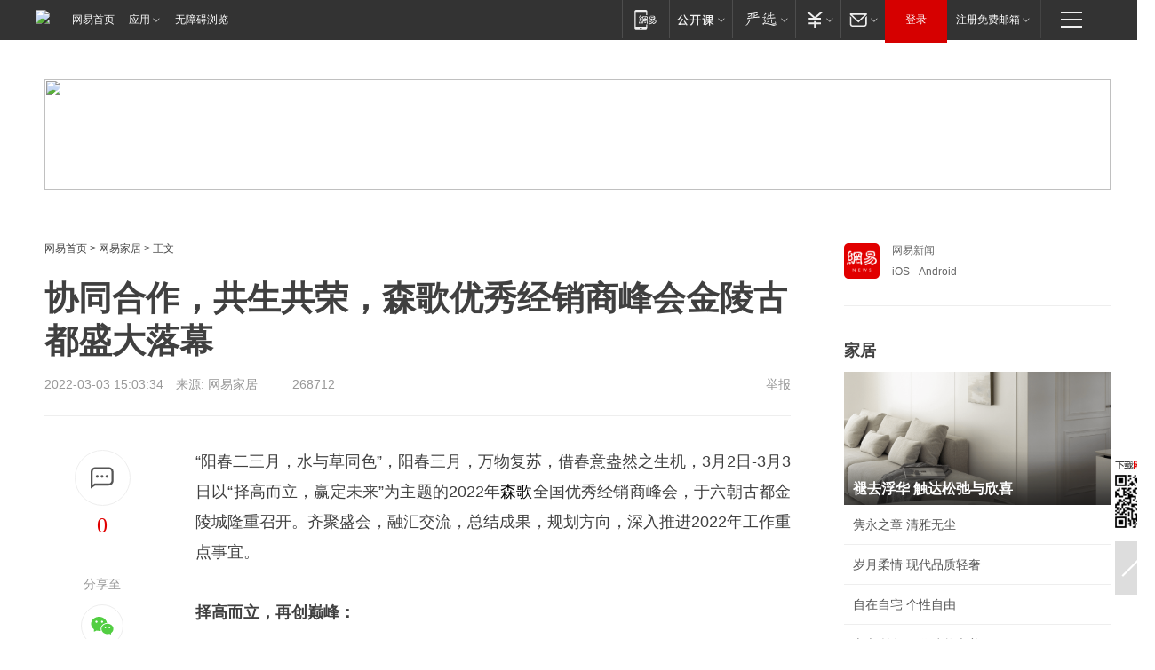

--- FILE ---
content_type: text/html;charset=utf-8
request_url: https://m.home.163.com/home/mobile/interface/docCountJsonp/add/2/homead/H1HTR1QT001081UC.html
body_size: 97
content:
docCountJsonp({"success":true,"msg":"请求成功","count":268712})

--- FILE ---
content_type: text/plain; charset=utf-8
request_url: https://nex.163.com/q?app=7BE0FC82&c=163article&l=134,135,136,137,138,139,140&site=netease&affiliate=163&cat=article&type=logo300x250&location=2,4,5,6,7,8,9&useruuid=null&cb=nteeaseadtrack20212
body_size: 7195
content:
nteeaseadtrack20212 ( {"result":1,"ads":[{"category":"163article","location":"134","style":"codeAD-YLH","adid":"","title":"","content":"","requestTime":1769010467260,"relatedActionLinks":[{"type":"feedback","url":"https://nex.163.com/ssp/event2?data=hB%2BcZxxLrm7U1DcwZbvSNrtE5tGu2t1UKwwaLmOB0p9iIkFKYA1XLokTINkTbe%2BpGq4ulMjmB3SNLYTBL5wtMWajkdjkkGVCq%2FEwL0PzUuWWWg35xpGiEB8qnDKdza4ok1P8ggW3%2FYNQnpuUcwTNWRK77jMaLcpxt5AXWSlTZlsAZ%2FvG2zNIzROCDso%2FmrXlEsTofneE5ipsPNn%2F5Yrulk15EGK6072xBSJA8UiBInQjF49t4W7ZLQYcl7Kf0fVNLj9Q6vFzzLuZWJReWW01fzuPqoFXbo74w9IJ%2B1MNtDfGxLGjRmbIGHvIsSj6gXhoMuP3HGXoZICWvmyntOqHi9DcT1vds5u%2BhFgaCeA%2BT2ENXmU%2BoTgG3Wv0Dn2nW9r7k26gj93l0ED%2F%2FKjvZZeFCeW7abRMHsApBEU1fY%2BSIdTKv2zkMnHcKioEgf3OKIZ3yj9H1CkK50Y7qU8nB7tFgG2RO0GGx0Y6QI%2F9Rw1CBhpwaVQnc0GLLQ%2BrfX5jkLyd5m8SyQIjrE0uxJdVx8FHHMyR1xzI2JAWmT1LbMlU3XK8nmLlfYPOo3AhngjkDcctmzjzbgDjbv0CFB0ieB4gHsHAHQtToXTSCq4Ous16RWj3K3%2B3wOIP7MhzIxm%2Fe0RVujCl7PmTnjCSSiP6nkr3l1HTlnKYADVpscXH3CsHcBtP0JY3%2FHJKzOesPeRLZiYPW8EvBBWGVpQCcA37o7vLsYTGWNP%2BX8pAImCjXVrj84%2FlDMjoGVXswuoX%2Br4FDEx1UXFLrKP%2FWZu0NteT53i0NoGApAxGGM43H9S505Un%2F0ecoClQQ9S8docAydNqnme%2Fn7bqIjBGgqmcIpvTQ8vYyyW0sdYGnXCWU0UwKnvneRn7mIdtrnFAnhon6EtXEDD05ESD4iLcqAd4o%2BHghEXb1O7ze2MAxOl%2BXB8fegdKaboJmDdv3UJcLmmTQ4nUNJiSzy1P8eoltu1ll3DxH19sc020T%2BrsM7M5RQg8gDhHHRz%2Bammj%2BFrIGEN5ht8C4%2FLAn7vfDl6YWFtWNiDULROeQrGDZKXyJL45i%2FBVklP3A2893japydygDBUHSDmawypEUFNUWfdK8PTIsJ5CSAYqS%2F6qbGyjFyDQaVfPN91r7o8%3D&event=19&ect=reason"}],"monitor":[{"action":0,"url":"https://yp.ws.126.net/ytf/fs?mt=100&yte=[base64]&wsg=-&lks=-&ptc=1"},{"action":1,"url":"https://yp.ws.126.net/ytf/fc?mt=101&yte=[base64]&wsg=-&lks=-&ptc=1"},{"action":0,"url":"https://nex.163.com/ssp/show2?data=hB%2BcZxxLrm7U1DcwZbvSNrtE5tGu2t1UKwwaLmOB0p9iIkFKYA1XLokTINkTbe%2BpGq4ulMjmB3SNLYTBL5wtMWajkdjkkGVCq%2FEwL0PzUuWWWg35xpGiEB8qnDKdza4ok1P8ggW3%2FYNQnpuUcwTNWRK77jMaLcpxt5AXWSlTZlsAZ%2FvG2zNIzROCDso%2FmrXlEsTofneE5ipsPNn%2F5Yrulk15EGK6072xBSJA8UiBInQjF49t4W7ZLQYcl7Kf0fVNLj9Q6vFzzLuZWJReWW01fzuPqoFXbo74w9IJ%2B1MNtDfGxLGjRmbIGHvIsSj6gXhoMuP3HGXoZICWvmyntOqHi9DcT1vds5u%2BhFgaCeA%2BT2ENXmU%2BoTgG3Wv0Dn2nW9r7k26gj93l0ED%2F%2FKjvZZeFCeW7abRMHsApBEU1fY%2BSIdTKv2zkMnHcKioEgf3OKIZ3yj9H1CkK50Y7qU8nB7tFgG2RO0GGx0Y6QI%2F9Rw1CBhpwaVQnc0GLLQ%2BrfX5jkLyd5m8SyQIjrE0uxJdVx8FHHMyR1xzI2JAWmT1LbMlU3XK8nmLlfYPOo3AhngjkDcctmzjzbgDjbv0CFB0ieB4gHsHAHQtToXTSCq4Ous16RWj3K3%2B3wOIP7MhzIxm%2Fe0RVujCl7PmTnjCSSiP6nkr3l1HTlnKYADVpscXH3CsHcBtP0JY3%2FHJKzOesPeRLZiYPW8EvBBWGVpQCcA37o7vLsYTGWNP%2BX8pAImCjXVrj84%2FlDMjoGVXswuoX%2Br4FDEx1UXFLrKP%2FWZu0NteT53i0NoGApAxGGM43H9S505Un%2F0ecoClQQ9S8docAydNqnme%2Fn7bqIjBGgqmcIpvTQ8vYyyW0sdYGnXCWU0UwKnvneRn7mIdtrnFAnhon6EtXEDD05ESD4iLcqAd4o%2BHghEXb1O7ze2MAxOl%2BXB8fegdKaboJmDdv3UJcLmmTQ4nUNJiSzy1P8eoltu1ll3DxH19sc020T%2BrsM7M5RQg8gDhHHRz%2Bammj%2BFrIGEN5ht8C4%2FLAn7vfDl6YWFtWNiDULROeQrGDZKXyJL45i%2FBVklP3A2893japydygDBUHSDmawypEUFNUWfdK8PTIsJ5CSAYqS%2F6qbGyjFyDQaVfPN91r7o8%3D&v=1&event=0&ect="},{"action":1,"url":"https://nex.163.com/ssp/click2?data=hB%2BcZxxLrm7U1DcwZbvSNrtE5tGu2t1UKwwaLmOB0p9iIkFKYA1XLokTINkTbe%2BpGq4ulMjmB3SNLYTBL5wtMWajkdjkkGVCq%2FEwL0PzUuWWWg35xpGiEB8qnDKdza4ok1P8ggW3%2FYNQnpuUcwTNWRK77jMaLcpxt5AXWSlTZlsAZ%2FvG2zNIzROCDso%2FmrXlEsTofneE5ipsPNn%2F5Yrulk15EGK6072xBSJA8UiBInQjF49t4W7ZLQYcl7Kf0fVNLj9Q6vFzzLuZWJReWW01fzuPqoFXbo74w9IJ%2B1MNtDfGxLGjRmbIGHvIsSj6gXhoMuP3HGXoZICWvmyntOqHi9DcT1vds5u%2BhFgaCeA%2BT2ENXmU%2BoTgG3Wv0Dn2nW9r7k26gj93l0ED%2F%2FKjvZZeFCeW7abRMHsApBEU1fY%2BSIdTKv2zkMnHcKioEgf3OKIZ3yj9H1CkK50Y7qU8nB7tFgG2RO0GGx0Y6QI%2F9Rw1CBhpwaVQnc0GLLQ%2BrfX5jkLyd5m8SyQIjrE0uxJdVx8FHHMyR1xzI2JAWmT1LbMlU3XK8nmLlfYPOo3AhngjkDcctmzjzbgDjbv0CFB0ieB4gHsHAHQtToXTSCq4Ous16RWj3K3%2B3wOIP7MhzIxm%2Fe0RVujCl7PmTnjCSSiP6nkr3l1HTlnKYADVpscXH3CsHcBtP0JY3%2FHJKzOesPeRLZiYPW8EvBBWGVpQCcA37o7vLsYTGWNP%2BX8pAImCjXVrj84%2FlDMjoGVXswuoX%2Br4FDEx1UXFLrKP%2FWZu0NteT53i0NoGApAxGGM43H9S505Un%2F0ecoClQQ9S8docAydNqnme%2Fn7bqIjBGgqmcIpvTQ8vYyyW0sdYGnXCWU0UwKnvneRn7mIdtrnFAnhon6EtXEDD05ESD4iLcqAd4o%2BHghEXb1O7ze2MAxOl%2BXB8fegdKaboJmDdv3UJcLmmTQ4nUNJiSzy1P8eoltu1ll3DxH19sc020T%2BrsM7M5RQg8gDhHHRz%2Bammj%2BFrIGEN5ht8C4%2FLAn7vfDl6YWFtWNiDULROeQrGDZKXyJL45i%2FBVklP3A2893japydygDBUHSDmawypEUFNUWfdK8PTIsJ5CSAYqS%2F6qbGyjFyDQaVfPN91r7o8%3D&v=1&event=1&ect="},{"action":19,"url":"https://nex.163.com/ssp/event2?data=hB%2BcZxxLrm7U1DcwZbvSNrtE5tGu2t1UKwwaLmOB0p9iIkFKYA1XLokTINkTbe%2BpGq4ulMjmB3SNLYTBL5wtMWajkdjkkGVCq%2FEwL0PzUuWWWg35xpGiEB8qnDKdza4ok1P8ggW3%2FYNQnpuUcwTNWRK77jMaLcpxt5AXWSlTZlsAZ%2FvG2zNIzROCDso%2FmrXlEsTofneE5ipsPNn%2F5Yrulk15EGK6072xBSJA8UiBInQjF49t4W7ZLQYcl7Kf0fVNLj9Q6vFzzLuZWJReWW01fzuPqoFXbo74w9IJ%2B1MNtDfGxLGjRmbIGHvIsSj6gXhoMuP3HGXoZICWvmyntOqHi9DcT1vds5u%2BhFgaCeA%2BT2ENXmU%2BoTgG3Wv0Dn2nW9r7k26gj93l0ED%2F%2FKjvZZeFCeW7abRMHsApBEU1fY%2BSIdTKv2zkMnHcKioEgf3OKIZ3yj9H1CkK50Y7qU8nB7tFgG2RO0GGx0Y6QI%2F9Rw1CBhpwaVQnc0GLLQ%2BrfX5jkLyd5m8SyQIjrE0uxJdVx8FHHMyR1xzI2JAWmT1LbMlU3XK8nmLlfYPOo3AhngjkDcctmzjzbgDjbv0CFB0ieB4gHsHAHQtToXTSCq4Ous16RWj3K3%2B3wOIP7MhzIxm%2Fe0RVujCl7PmTnjCSSiP6nkr3l1HTlnKYADVpscXH3CsHcBtP0JY3%2FHJKzOesPeRLZiYPW8EvBBWGVpQCcA37o7vLsYTGWNP%2BX8pAImCjXVrj84%2FlDMjoGVXswuoX%2Br4FDEx1UXFLrKP%2FWZu0NteT53i0NoGApAxGGM43H9S505Un%2F0ecoClQQ9S8docAydNqnme%2Fn7bqIjBGgqmcIpvTQ8vYyyW0sdYGnXCWU0UwKnvneRn7mIdtrnFAnhon6EtXEDD05ESD4iLcqAd4o%2BHghEXb1O7ze2MAxOl%2BXB8fegdKaboJmDdv3UJcLmmTQ4nUNJiSzy1P8eoltu1ll3DxH19sc020T%2BrsM7M5RQg8gDhHHRz%2Bammj%2BFrIGEN5ht8C4%2FLAn7vfDl6YWFtWNiDULROeQrGDZKXyJL45i%2FBVklP3A2893japydygDBUHSDmawypEUFNUWfdK8PTIsJ5CSAYqS%2F6qbGyjFyDQaVfPN91r7o8%3D&event=19&ect=feedback&act="}],"resources":[],"visibility":[{"duration":0,"rate_height":"50","type":"0"}],"source":"广告","htmlResource":"<!-- service=7 -->\n<!-- type=codeAD-YLH -->\n<!-- 网易首页-矩形M1 -->\n<div class=\"gdt-ad-container\" data-placementid=\"9186163654547426\">\n  <template  class=\"outin-ad-code\" style=\"display: none;background-color: #ccc;\">\n    <ins style=\"display: block;\" data-revive-zoneid=\"541\" data-revive-id=\"bc0ee6b32b55ca7bfb61c2a9dd1cf0c5\"></ins>\n    <script>\n        window.reviveAsync = null;\n    </script>\n    <script src=\"https://static.outin.cn/js/gtr/gtr.min.js\" async></script>\n  </template >\n</div>\n<!--sspClickMonitor-->\n<!--统计代码勿删，部署在body内-->","hasHtmlResource":1,"iframe":[]},{"category":"163article","location":"135","style":"codeAD-YLH","adid":"","title":"","content":"","requestTime":1769010467260,"relatedActionLinks":[{"type":"feedback","url":"https://nex.163.com/ssp/event2?data=hB%2BcZxxLrm7U1DcwZbvSNrtE5tGu2t1UKwwaLmOB0p9iIkFKYA1XLokTINkTbe%2BpGq4ulMjmB3SNLYTBL5wtMWajkdjkkGVCq%2FEwL0PzUuWWWg35xpGiEB8qnDKdza4ok1P8ggW3%2FYNQnpuUcwTNWRK77jMaLcpxt5AXWSlTZlsAZ%2FvG2zNIzROCDso%2FmrXlEsTofneE5ipsPNn%2F5Yrulk15EGK6072xBSJA8UiBInQjF49t4W7ZLQYcl7Kf0fVNLj9Q6vFzzLuZWJReWW01f%2FSptelJ9pKH6rK5r1ICohA%2BuG9xfwX%2BwP6Xw35Qt2%2BtX%2Byll2mXhv%2FvSzuW55ngkOKbsEiOOkO42HkjFvezMW9RtflZ9sj6m32DrNet2LGPt8QL739e7L1ucv5XA1zAIjSYutQPGKT%2BwACYOX1tsIzqz2k%2FrZk7q1rPJbOQzGhB59k458ITmeTwwsF3pRnXL9gaVqH3wwWa4tCflnBRaY3Qlk95PzFDwTsSKDFJmoIVzdz%2BCipHENDeEf9tLLIf4CQ2QoGh0pkfK%2FtVXNO72VglcswQKzvdDlZf3I3Rc0F9Ay1Eq945p0RuooHWqJFJbBuLOe8hiyu8T0URLBohQeMzJyPECWKJmN6chE4AhzQD7uDzXvjAGK8QPLbxbPga2rRegH9XS%2FnN%2BlSTVk9gU6XaOK5INhBrpC97gk%2BTBW5N139LLy8QiILz5yJ44NaePYIjbaJvEe%2FIQ5AxIvz1ATV85yERRtyS6NSuoGM3%2BtOzM0bcYE3cws5SlMfmzsOsm91PPkYteIjtEXsrG8821yvOQTNclqH0OFTG34TnxYFdKBYuSFv8RvO4xxVPOSa1%2FOjenXP1eda2XLkZecUNam8UJKTY0A2is5egJbzY1ub00jpJWYYVVQkLjWXtBhKmzEF6eow%2FJPQ3utXzgpOZIk4cHmZqBJBHH5FrPU2UwIEWutQJHhal5J4FyDTQg7xOjSfFkwo0QldyrABtZa9DWFe11n5aAkEV%2FwJrFP3IISv43Wx1bCvyJVsJ8FVGhtL2yGvnEcF8BiEjZzH8nr%2BoO5GwJ0D8p3aSRtviMhHPwN%2B3Lvzq7ti%2Bdy%2FT%2FAsShkh8rR22CU9LEJo7Yk2l271CgMI%3D&event=19&ect=reason"}],"monitor":[{"action":0,"url":"https://yp.ws.126.net/ytf/fs?mt=100&yte=[base64]&wsg=-&lks=-&ptc=1"},{"action":1,"url":"https://yp.ws.126.net/ytf/fc?mt=101&yte=[base64]&wsg=-&lks=-&ptc=1"},{"action":0,"url":"https://nex.163.com/ssp/show2?data=hB%2BcZxxLrm7U1DcwZbvSNrtE5tGu2t1UKwwaLmOB0p9iIkFKYA1XLokTINkTbe%2BpGq4ulMjmB3SNLYTBL5wtMWajkdjkkGVCq%2FEwL0PzUuWWWg35xpGiEB8qnDKdza4ok1P8ggW3%2FYNQnpuUcwTNWRK77jMaLcpxt5AXWSlTZlsAZ%2FvG2zNIzROCDso%2FmrXlEsTofneE5ipsPNn%2F5Yrulk15EGK6072xBSJA8UiBInQjF49t4W7ZLQYcl7Kf0fVNLj9Q6vFzzLuZWJReWW01f%2FSptelJ9pKH6rK5r1ICohA%2BuG9xfwX%2BwP6Xw35Qt2%2BtX%2Byll2mXhv%2FvSzuW55ngkOKbsEiOOkO42HkjFvezMW9RtflZ9sj6m32DrNet2LGPt8QL739e7L1ucv5XA1zAIjSYutQPGKT%2BwACYOX1tsIzqz2k%2FrZk7q1rPJbOQzGhB59k458ITmeTwwsF3pRnXL9gaVqH3wwWa4tCflnBRaY3Qlk95PzFDwTsSKDFJmoIVzdz%2BCipHENDeEf9tLLIf4CQ2QoGh0pkfK%2FtVXNO72VglcswQKzvdDlZf3I3Rc0F9Ay1Eq945p0RuooHWqJFJbBuLOe8hiyu8T0URLBohQeMzJyPECWKJmN6chE4AhzQD7uDzXvjAGK8QPLbxbPga2rRegH9XS%2FnN%2BlSTVk9gU6XaOK5INhBrpC97gk%2BTBW5N139LLy8QiILz5yJ44NaePYIjbaJvEe%2FIQ5AxIvz1ATV85yERRtyS6NSuoGM3%2BtOzM0bcYE3cws5SlMfmzsOsm91PPkYteIjtEXsrG8821yvOQTNclqH0OFTG34TnxYFdKBYuSFv8RvO4xxVPOSa1%2FOjenXP1eda2XLkZecUNam8UJKTY0A2is5egJbzY1ub00jpJWYYVVQkLjWXtBhKmzEF6eow%2FJPQ3utXzgpOZIk4cHmZqBJBHH5FrPU2UwIEWutQJHhal5J4FyDTQg7xOjSfFkwo0QldyrABtZa9DWFe11n5aAkEV%2FwJrFP3IISv43Wx1bCvyJVsJ8FVGhtL2yGvnEcF8BiEjZzH8nr%2BoO5GwJ0D8p3aSRtviMhHPwN%2B3Lvzq7ti%2Bdy%2FT%2FAsShkh8rR22CU9LEJo7Yk2l271CgMI%3D&v=1&event=0&ect="},{"action":1,"url":"https://nex.163.com/ssp/click2?data=hB%2BcZxxLrm7U1DcwZbvSNrtE5tGu2t1UKwwaLmOB0p9iIkFKYA1XLokTINkTbe%2BpGq4ulMjmB3SNLYTBL5wtMWajkdjkkGVCq%2FEwL0PzUuWWWg35xpGiEB8qnDKdza4ok1P8ggW3%2FYNQnpuUcwTNWRK77jMaLcpxt5AXWSlTZlsAZ%2FvG2zNIzROCDso%2FmrXlEsTofneE5ipsPNn%2F5Yrulk15EGK6072xBSJA8UiBInQjF49t4W7ZLQYcl7Kf0fVNLj9Q6vFzzLuZWJReWW01f%2FSptelJ9pKH6rK5r1ICohA%2BuG9xfwX%2BwP6Xw35Qt2%2BtX%2Byll2mXhv%2FvSzuW55ngkOKbsEiOOkO42HkjFvezMW9RtflZ9sj6m32DrNet2LGPt8QL739e7L1ucv5XA1zAIjSYutQPGKT%2BwACYOX1tsIzqz2k%2FrZk7q1rPJbOQzGhB59k458ITmeTwwsF3pRnXL9gaVqH3wwWa4tCflnBRaY3Qlk95PzFDwTsSKDFJmoIVzdz%2BCipHENDeEf9tLLIf4CQ2QoGh0pkfK%2FtVXNO72VglcswQKzvdDlZf3I3Rc0F9Ay1Eq945p0RuooHWqJFJbBuLOe8hiyu8T0URLBohQeMzJyPECWKJmN6chE4AhzQD7uDzXvjAGK8QPLbxbPga2rRegH9XS%2FnN%2BlSTVk9gU6XaOK5INhBrpC97gk%2BTBW5N139LLy8QiILz5yJ44NaePYIjbaJvEe%2FIQ5AxIvz1ATV85yERRtyS6NSuoGM3%2BtOzM0bcYE3cws5SlMfmzsOsm91PPkYteIjtEXsrG8821yvOQTNclqH0OFTG34TnxYFdKBYuSFv8RvO4xxVPOSa1%2FOjenXP1eda2XLkZecUNam8UJKTY0A2is5egJbzY1ub00jpJWYYVVQkLjWXtBhKmzEF6eow%2FJPQ3utXzgpOZIk4cHmZqBJBHH5FrPU2UwIEWutQJHhal5J4FyDTQg7xOjSfFkwo0QldyrABtZa9DWFe11n5aAkEV%2FwJrFP3IISv43Wx1bCvyJVsJ8FVGhtL2yGvnEcF8BiEjZzH8nr%2BoO5GwJ0D8p3aSRtviMhHPwN%2B3Lvzq7ti%2Bdy%2FT%2FAsShkh8rR22CU9LEJo7Yk2l271CgMI%3D&v=1&event=1&ect="},{"action":19,"url":"https://nex.163.com/ssp/event2?data=hB%2BcZxxLrm7U1DcwZbvSNrtE5tGu2t1UKwwaLmOB0p9iIkFKYA1XLokTINkTbe%2BpGq4ulMjmB3SNLYTBL5wtMWajkdjkkGVCq%2FEwL0PzUuWWWg35xpGiEB8qnDKdza4ok1P8ggW3%2FYNQnpuUcwTNWRK77jMaLcpxt5AXWSlTZlsAZ%2FvG2zNIzROCDso%2FmrXlEsTofneE5ipsPNn%2F5Yrulk15EGK6072xBSJA8UiBInQjF49t4W7ZLQYcl7Kf0fVNLj9Q6vFzzLuZWJReWW01f%2FSptelJ9pKH6rK5r1ICohA%2BuG9xfwX%2BwP6Xw35Qt2%2BtX%2Byll2mXhv%2FvSzuW55ngkOKbsEiOOkO42HkjFvezMW9RtflZ9sj6m32DrNet2LGPt8QL739e7L1ucv5XA1zAIjSYutQPGKT%2BwACYOX1tsIzqz2k%2FrZk7q1rPJbOQzGhB59k458ITmeTwwsF3pRnXL9gaVqH3wwWa4tCflnBRaY3Qlk95PzFDwTsSKDFJmoIVzdz%2BCipHENDeEf9tLLIf4CQ2QoGh0pkfK%2FtVXNO72VglcswQKzvdDlZf3I3Rc0F9Ay1Eq945p0RuooHWqJFJbBuLOe8hiyu8T0URLBohQeMzJyPECWKJmN6chE4AhzQD7uDzXvjAGK8QPLbxbPga2rRegH9XS%2FnN%2BlSTVk9gU6XaOK5INhBrpC97gk%2BTBW5N139LLy8QiILz5yJ44NaePYIjbaJvEe%2FIQ5AxIvz1ATV85yERRtyS6NSuoGM3%2BtOzM0bcYE3cws5SlMfmzsOsm91PPkYteIjtEXsrG8821yvOQTNclqH0OFTG34TnxYFdKBYuSFv8RvO4xxVPOSa1%2FOjenXP1eda2XLkZecUNam8UJKTY0A2is5egJbzY1ub00jpJWYYVVQkLjWXtBhKmzEF6eow%2FJPQ3utXzgpOZIk4cHmZqBJBHH5FrPU2UwIEWutQJHhal5J4FyDTQg7xOjSfFkwo0QldyrABtZa9DWFe11n5aAkEV%2FwJrFP3IISv43Wx1bCvyJVsJ8FVGhtL2yGvnEcF8BiEjZzH8nr%2BoO5GwJ0D8p3aSRtviMhHPwN%2B3Lvzq7ti%2Bdy%2FT%2FAsShkh8rR22CU9LEJo7Yk2l271CgMI%3D&event=19&ect=feedback&act="}],"resources":[],"visibility":[{"duration":0,"rate_height":"50","type":"0"}],"source":"广告","htmlResource":"<!-- service=7 -->\n<!-- type=codeAD-YLH -->\n<!-- 网易首页-矩形M1 -->\n<div class=\"gdt-ad-container\" data-placementid=\"9186163654547426\">\n  <template  class=\"outin-ad-code\" style=\"display: none;background-color: #ccc;\">\n    <ins style=\"display: block;\" data-revive-zoneid=\"541\" data-revive-id=\"bc0ee6b32b55ca7bfb61c2a9dd1cf0c5\"></ins>\n    <script>\n        window.reviveAsync = null;\n    </script>\n    <script src=\"https://static.outin.cn/js/gtr/gtr.min.js\" async></script>\n  </template >\n</div>\n<!--sspClickMonitor-->\n<!--统计代码勿删，部署在body内-->","hasHtmlResource":1,"iframe":[]},{"category":"163article","location":"136","style":"codeAD-YLH","adid":"","title":"","content":"","requestTime":1769010467260,"relatedActionLinks":[{"type":"feedback","url":"https://nex.163.com/ssp/event2?data=hB%2BcZxxLrm7U1DcwZbvSNrtE5tGu2t1UKwwaLmOB0p9iIkFKYA1XLokTINkTbe%2BpGq4ulMjmB3SNLYTBL5wtMWajkdjkkGVCq%2FEwL0PzUuWWWg35xpGiEB8qnDKdza4ok1P8ggW3%2FYNQnpuUcwTNWRK77jMaLcpxt5AXWSlTZlsAZ%2FvG2zNIzROCDso%2FmrXlEsTofneE5ipsPNn%2F5Yrulk15EGK6072xBSJA8UiBInQjF49t4W7ZLQYcl7Kf0fVNLj9Q6vFzzLuZWJReWW01f8SRgGj3Ti5zP1A3DAYuW3mJ%2BmOhhnS7oZX3XGAfx%2BaMf98gHN63FjGBGtsVa8%2BfeT9COirOWkn4MxPPkWqfGg5x%2BhDmtWASzLnGbivio9yXPO7DF3dgepPmcR0lFS0PEgRPbDJjTQThpKblttarAq7uD1CjggqFCOSg%2Fo6VJDLwT9rSu1V5nqeLBua9FVVu3cL%2BJ7vd4BHLtlxjMov1ny3lneZFtqnm35dN%2BrGJmTJhDLuyzYJLm4KBh5XOQVnzFePtc%2FnKvgFY84KP7LFOLmVVdcWioFUsqo7FA8FG7ZZVspPebP6bPFNUR43dZHmxV2DjQrdI7tBG2kcbPwZtqu8f8c0zAjtJfp36gSJfTWc7n%2BsXEBRXNCBBf5234bgOg4D9JCtEVLLbhnz7ly9TmYswzZd1ihl4ayla6GR2bUDfcU0JXGWsXjLpgUx6SD8nz1G52At0wRD82fnsBJdpPgpkelXs1f16KmrZiXUrgiHumCzKv%2Bj9hcHBqlC1WGLh8ts7IW5%2FnXVpAYVfKwthUDCcJKjuK115%2BNtezCkXfANZwFQzw6hrfEiMUWxRFH%2BVCi0pxLRCD%2BMDD5%2BhgpeD%2B0w03a9HDDELin%2F2SZxjqzgYgciJUcT0w70W%2BNOSfcXmVWf1mjZKSBGhjIYCzfxARiBB6uW%2ByAdIIc3quIpu8hbaU8R9MjGBdXYh4ex22mrKezKxNGINa87Di0DkQO6SzTwniFXxucBMna%2BnAlBOnE9HAzV9R9d06emT91WI2j%2FqJv3HxfDk9JY1U78mYJQyXP4pmdrvavi1vGJGYo5smKjChz0RO7wYhOW5hFRvyRTbCRYq7WdhHq3ZQULQmSi4qBI%3D&event=19&ect=reason"}],"monitor":[{"action":0,"url":"https://yp.ws.126.net/ytf/fs?mt=100&yte=[base64]&wsg=-&lks=-&ptc=1"},{"action":1,"url":"https://yp.ws.126.net/ytf/fc?mt=101&yte=[base64]&wsg=-&lks=-&ptc=1"},{"action":0,"url":"https://nex.163.com/ssp/show2?data=hB%2BcZxxLrm7U1DcwZbvSNrtE5tGu2t1UKwwaLmOB0p9iIkFKYA1XLokTINkTbe%2BpGq4ulMjmB3SNLYTBL5wtMWajkdjkkGVCq%2FEwL0PzUuWWWg35xpGiEB8qnDKdza4ok1P8ggW3%2FYNQnpuUcwTNWRK77jMaLcpxt5AXWSlTZlsAZ%2FvG2zNIzROCDso%2FmrXlEsTofneE5ipsPNn%2F5Yrulk15EGK6072xBSJA8UiBInQjF49t4W7ZLQYcl7Kf0fVNLj9Q6vFzzLuZWJReWW01f8SRgGj3Ti5zP1A3DAYuW3mJ%2BmOhhnS7oZX3XGAfx%2BaMf98gHN63FjGBGtsVa8%2BfeT9COirOWkn4MxPPkWqfGg5x%2BhDmtWASzLnGbivio9yXPO7DF3dgepPmcR0lFS0PEgRPbDJjTQThpKblttarAq7uD1CjggqFCOSg%2Fo6VJDLwT9rSu1V5nqeLBua9FVVu3cL%2BJ7vd4BHLtlxjMov1ny3lneZFtqnm35dN%2BrGJmTJhDLuyzYJLm4KBh5XOQVnzFePtc%2FnKvgFY84KP7LFOLmVVdcWioFUsqo7FA8FG7ZZVspPebP6bPFNUR43dZHmxV2DjQrdI7tBG2kcbPwZtqu8f8c0zAjtJfp36gSJfTWc7n%2BsXEBRXNCBBf5234bgOg4D9JCtEVLLbhnz7ly9TmYswzZd1ihl4ayla6GR2bUDfcU0JXGWsXjLpgUx6SD8nz1G52At0wRD82fnsBJdpPgpkelXs1f16KmrZiXUrgiHumCzKv%2Bj9hcHBqlC1WGLh8ts7IW5%2FnXVpAYVfKwthUDCcJKjuK115%2BNtezCkXfANZwFQzw6hrfEiMUWxRFH%2BVCi0pxLRCD%2BMDD5%2BhgpeD%2B0w03a9HDDELin%2F2SZxjqzgYgciJUcT0w70W%2BNOSfcXmVWf1mjZKSBGhjIYCzfxARiBB6uW%2ByAdIIc3quIpu8hbaU8R9MjGBdXYh4ex22mrKezKxNGINa87Di0DkQO6SzTwniFXxucBMna%2BnAlBOnE9HAzV9R9d06emT91WI2j%2FqJv3HxfDk9JY1U78mYJQyXP4pmdrvavi1vGJGYo5smKjChz0RO7wYhOW5hFRvyRTbCRYq7WdhHq3ZQULQmSi4qBI%3D&v=1&event=0&ect="},{"action":1,"url":"https://nex.163.com/ssp/click2?data=hB%2BcZxxLrm7U1DcwZbvSNrtE5tGu2t1UKwwaLmOB0p9iIkFKYA1XLokTINkTbe%2BpGq4ulMjmB3SNLYTBL5wtMWajkdjkkGVCq%2FEwL0PzUuWWWg35xpGiEB8qnDKdza4ok1P8ggW3%2FYNQnpuUcwTNWRK77jMaLcpxt5AXWSlTZlsAZ%2FvG2zNIzROCDso%2FmrXlEsTofneE5ipsPNn%2F5Yrulk15EGK6072xBSJA8UiBInQjF49t4W7ZLQYcl7Kf0fVNLj9Q6vFzzLuZWJReWW01f8SRgGj3Ti5zP1A3DAYuW3mJ%2BmOhhnS7oZX3XGAfx%2BaMf98gHN63FjGBGtsVa8%2BfeT9COirOWkn4MxPPkWqfGg5x%2BhDmtWASzLnGbivio9yXPO7DF3dgepPmcR0lFS0PEgRPbDJjTQThpKblttarAq7uD1CjggqFCOSg%2Fo6VJDLwT9rSu1V5nqeLBua9FVVu3cL%2BJ7vd4BHLtlxjMov1ny3lneZFtqnm35dN%2BrGJmTJhDLuyzYJLm4KBh5XOQVnzFePtc%2FnKvgFY84KP7LFOLmVVdcWioFUsqo7FA8FG7ZZVspPebP6bPFNUR43dZHmxV2DjQrdI7tBG2kcbPwZtqu8f8c0zAjtJfp36gSJfTWc7n%2BsXEBRXNCBBf5234bgOg4D9JCtEVLLbhnz7ly9TmYswzZd1ihl4ayla6GR2bUDfcU0JXGWsXjLpgUx6SD8nz1G52At0wRD82fnsBJdpPgpkelXs1f16KmrZiXUrgiHumCzKv%2Bj9hcHBqlC1WGLh8ts7IW5%2FnXVpAYVfKwthUDCcJKjuK115%2BNtezCkXfANZwFQzw6hrfEiMUWxRFH%2BVCi0pxLRCD%2BMDD5%2BhgpeD%2B0w03a9HDDELin%2F2SZxjqzgYgciJUcT0w70W%2BNOSfcXmVWf1mjZKSBGhjIYCzfxARiBB6uW%2ByAdIIc3quIpu8hbaU8R9MjGBdXYh4ex22mrKezKxNGINa87Di0DkQO6SzTwniFXxucBMna%2BnAlBOnE9HAzV9R9d06emT91WI2j%2FqJv3HxfDk9JY1U78mYJQyXP4pmdrvavi1vGJGYo5smKjChz0RO7wYhOW5hFRvyRTbCRYq7WdhHq3ZQULQmSi4qBI%3D&v=1&event=1&ect="},{"action":19,"url":"https://nex.163.com/ssp/event2?data=hB%2BcZxxLrm7U1DcwZbvSNrtE5tGu2t1UKwwaLmOB0p9iIkFKYA1XLokTINkTbe%2BpGq4ulMjmB3SNLYTBL5wtMWajkdjkkGVCq%2FEwL0PzUuWWWg35xpGiEB8qnDKdza4ok1P8ggW3%2FYNQnpuUcwTNWRK77jMaLcpxt5AXWSlTZlsAZ%2FvG2zNIzROCDso%2FmrXlEsTofneE5ipsPNn%2F5Yrulk15EGK6072xBSJA8UiBInQjF49t4W7ZLQYcl7Kf0fVNLj9Q6vFzzLuZWJReWW01f8SRgGj3Ti5zP1A3DAYuW3mJ%2BmOhhnS7oZX3XGAfx%2BaMf98gHN63FjGBGtsVa8%2BfeT9COirOWkn4MxPPkWqfGg5x%2BhDmtWASzLnGbivio9yXPO7DF3dgepPmcR0lFS0PEgRPbDJjTQThpKblttarAq7uD1CjggqFCOSg%2Fo6VJDLwT9rSu1V5nqeLBua9FVVu3cL%2BJ7vd4BHLtlxjMov1ny3lneZFtqnm35dN%2BrGJmTJhDLuyzYJLm4KBh5XOQVnzFePtc%2FnKvgFY84KP7LFOLmVVdcWioFUsqo7FA8FG7ZZVspPebP6bPFNUR43dZHmxV2DjQrdI7tBG2kcbPwZtqu8f8c0zAjtJfp36gSJfTWc7n%2BsXEBRXNCBBf5234bgOg4D9JCtEVLLbhnz7ly9TmYswzZd1ihl4ayla6GR2bUDfcU0JXGWsXjLpgUx6SD8nz1G52At0wRD82fnsBJdpPgpkelXs1f16KmrZiXUrgiHumCzKv%2Bj9hcHBqlC1WGLh8ts7IW5%2FnXVpAYVfKwthUDCcJKjuK115%2BNtezCkXfANZwFQzw6hrfEiMUWxRFH%2BVCi0pxLRCD%2BMDD5%2BhgpeD%2B0w03a9HDDELin%2F2SZxjqzgYgciJUcT0w70W%2BNOSfcXmVWf1mjZKSBGhjIYCzfxARiBB6uW%2ByAdIIc3quIpu8hbaU8R9MjGBdXYh4ex22mrKezKxNGINa87Di0DkQO6SzTwniFXxucBMna%2BnAlBOnE9HAzV9R9d06emT91WI2j%2FqJv3HxfDk9JY1U78mYJQyXP4pmdrvavi1vGJGYo5smKjChz0RO7wYhOW5hFRvyRTbCRYq7WdhHq3ZQULQmSi4qBI%3D&event=19&ect=feedback&act="}],"resources":[],"visibility":[{"duration":0,"rate_height":"50","type":"0"}],"source":"广告","htmlResource":"<!-- service=7 -->\n<!-- type=codeAD-YLH -->\n<!-- 网易首页-矩形M1 -->\n<div class=\"gdt-ad-container\" data-placementid=\"9186163654547426\">\n  <template  class=\"outin-ad-code\" style=\"display: none;background-color: #ccc;\">\n    <ins style=\"display: block;\" data-revive-zoneid=\"541\" data-revive-id=\"bc0ee6b32b55ca7bfb61c2a9dd1cf0c5\"></ins>\n    <script>\n        window.reviveAsync = null;\n    </script>\n    <script src=\"https://static.outin.cn/js/gtr/gtr.min.js\" async></script>\n  </template >\n</div>\n<!--sspClickMonitor-->\n<!--统计代码勿删，部署在body内-->","hasHtmlResource":1,"iframe":[]},{"category":"163article","location":"137","style":"codeAD-YLH","adid":"","title":"","content":"","requestTime":1769010467260,"relatedActionLinks":[{"type":"feedback","url":"https://nex.163.com/ssp/event2?data=hB%2BcZxxLrm7U1DcwZbvSNrtE5tGu2t1UKwwaLmOB0p9iIkFKYA1XLokTINkTbe%2BpGq4ulMjmB3SNLYTBL5wtMWajkdjkkGVCq%2FEwL0PzUuWWWg35xpGiEB8qnDKdza4ok1P8ggW3%2FYNQnpuUcwTNWRK77jMaLcpxt5AXWSlTZlsAZ%2FvG2zNIzROCDso%2FmrXlEsTofneE5ipsPNn%2F5Yrulk15EGK6072xBSJA8UiBInQjF49t4W7ZLQYcl7Kf0fVNLj9Q6vFzzLuZWJReWW01f5GuDXjWDm%2FTIlb73obmHcrDDU45eZroDZqcqnPRuXtA3D6ZyBG16ARcmAhQBy8vDJfj14Z3fl7s4tlyJ%2BYI%2BYZA%2B1ACrKIZ2fkOoxVlVkGDUM82gJszhnCmiuXbdvj43lg4wYQHAmDcaAKOtNdw%2BewY5VmgDvMszhxMvDW%2BgFPaHaxxmKcEPr3cPtNMaLcJIDXuxsLeGyuFhDAaiZOdQVdmkp710mmN3zoqsNWJUXORKKvH%2BHas9SeskLgpiK18L44U4Ouj%2FlbeLF96PT4nQmR1ZWh6RiOpiu6ny%2BDbynxThZNkgB2%2FE%2BP%2B7mWBY6QBSG26mTWu5jDHxTW4TdtDwyf42xqFiHYjVsYCZY21CSDnqMDBXBqck3GgBmWZgBJfjKlXXc%2FAJqx2hVo1nQgKIH4msPHC3eJCe1WsJmLDVQuXpObmmC4EXTtIZpvr8Srg5P9umHRHUAdI2dP%2FdY2ZWlMcgWRWZprAXoqJo9z7m%2FuEFwDH%2B%2BNSqcNa7IRE7TGIttqmYFSWXVZA1Mk%2FBZrZWHGf8HraLhfRTRdm6888MWoNl0wOtIHUrMsnO7GXVBZhoZsdULWHM08Crbn92OzAsDtc8zOuJ%2BLj9AfCpkpz%2FPr%2FvYwJ5przfgqRhgvpWalEotmZlWkIFFbBs9fccDLjGZgdrsdxln6VxnM3Uiiivbdy82EcIViZuj%2B87TwAQwFlEerJsvAe2OxI4HN8rybVQswjofQrkZf7GMLUSoBhsJ1i6Qv2wiKnko62dkOhiq%2B6rAUDKwoxeGEu3q8%2FIuvEu4eT5JFgUkgkHtsT2phrClYMJ5sZ9Ifmvl67xTtPh%2Fln%2BbrVI40O9B9YpXENCoimy1Q%3D&event=19&ect=reason"}],"monitor":[{"action":0,"url":"https://yp.ws.126.net/ytf/fs?mt=100&yte=[base64]&wsg=-&lks=-&ptc=1"},{"action":1,"url":"https://yp.ws.126.net/ytf/fc?mt=101&yte=[base64]&wsg=-&lks=-&ptc=1"},{"action":0,"url":"https://nex.163.com/ssp/show2?data=hB%2BcZxxLrm7U1DcwZbvSNrtE5tGu2t1UKwwaLmOB0p9iIkFKYA1XLokTINkTbe%2BpGq4ulMjmB3SNLYTBL5wtMWajkdjkkGVCq%2FEwL0PzUuWWWg35xpGiEB8qnDKdza4ok1P8ggW3%2FYNQnpuUcwTNWRK77jMaLcpxt5AXWSlTZlsAZ%2FvG2zNIzROCDso%2FmrXlEsTofneE5ipsPNn%2F5Yrulk15EGK6072xBSJA8UiBInQjF49t4W7ZLQYcl7Kf0fVNLj9Q6vFzzLuZWJReWW01f5GuDXjWDm%2FTIlb73obmHcrDDU45eZroDZqcqnPRuXtA3D6ZyBG16ARcmAhQBy8vDJfj14Z3fl7s4tlyJ%2BYI%2BYZA%2B1ACrKIZ2fkOoxVlVkGDUM82gJszhnCmiuXbdvj43lg4wYQHAmDcaAKOtNdw%2BewY5VmgDvMszhxMvDW%2BgFPaHaxxmKcEPr3cPtNMaLcJIDXuxsLeGyuFhDAaiZOdQVdmkp710mmN3zoqsNWJUXORKKvH%2BHas9SeskLgpiK18L44U4Ouj%2FlbeLF96PT4nQmR1ZWh6RiOpiu6ny%2BDbynxThZNkgB2%2FE%2BP%2B7mWBY6QBSG26mTWu5jDHxTW4TdtDwyf42xqFiHYjVsYCZY21CSDnqMDBXBqck3GgBmWZgBJfjKlXXc%2FAJqx2hVo1nQgKIH4msPHC3eJCe1WsJmLDVQuXpObmmC4EXTtIZpvr8Srg5P9umHRHUAdI2dP%2FdY2ZWlMcgWRWZprAXoqJo9z7m%2FuEFwDH%2B%2BNSqcNa7IRE7TGIttqmYFSWXVZA1Mk%2FBZrZWHGf8HraLhfRTRdm6888MWoNl0wOtIHUrMsnO7GXVBZhoZsdULWHM08Crbn92OzAsDtc8zOuJ%2BLj9AfCpkpz%2FPr%2FvYwJ5przfgqRhgvpWalEotmZlWkIFFbBs9fccDLjGZgdrsdxln6VxnM3Uiiivbdy82EcIViZuj%2B87TwAQwFlEerJsvAe2OxI4HN8rybVQswjofQrkZf7GMLUSoBhsJ1i6Qv2wiKnko62dkOhiq%2B6rAUDKwoxeGEu3q8%2FIuvEu4eT5JFgUkgkHtsT2phrClYMJ5sZ9Ifmvl67xTtPh%2Fln%2BbrVI40O9B9YpXENCoimy1Q%3D&v=1&event=0&ect="},{"action":1,"url":"https://nex.163.com/ssp/click2?data=hB%2BcZxxLrm7U1DcwZbvSNrtE5tGu2t1UKwwaLmOB0p9iIkFKYA1XLokTINkTbe%2BpGq4ulMjmB3SNLYTBL5wtMWajkdjkkGVCq%2FEwL0PzUuWWWg35xpGiEB8qnDKdza4ok1P8ggW3%2FYNQnpuUcwTNWRK77jMaLcpxt5AXWSlTZlsAZ%2FvG2zNIzROCDso%2FmrXlEsTofneE5ipsPNn%2F5Yrulk15EGK6072xBSJA8UiBInQjF49t4W7ZLQYcl7Kf0fVNLj9Q6vFzzLuZWJReWW01f5GuDXjWDm%2FTIlb73obmHcrDDU45eZroDZqcqnPRuXtA3D6ZyBG16ARcmAhQBy8vDJfj14Z3fl7s4tlyJ%2BYI%2BYZA%2B1ACrKIZ2fkOoxVlVkGDUM82gJszhnCmiuXbdvj43lg4wYQHAmDcaAKOtNdw%2BewY5VmgDvMszhxMvDW%2BgFPaHaxxmKcEPr3cPtNMaLcJIDXuxsLeGyuFhDAaiZOdQVdmkp710mmN3zoqsNWJUXORKKvH%2BHas9SeskLgpiK18L44U4Ouj%2FlbeLF96PT4nQmR1ZWh6RiOpiu6ny%2BDbynxThZNkgB2%2FE%2BP%2B7mWBY6QBSG26mTWu5jDHxTW4TdtDwyf42xqFiHYjVsYCZY21CSDnqMDBXBqck3GgBmWZgBJfjKlXXc%2FAJqx2hVo1nQgKIH4msPHC3eJCe1WsJmLDVQuXpObmmC4EXTtIZpvr8Srg5P9umHRHUAdI2dP%2FdY2ZWlMcgWRWZprAXoqJo9z7m%2FuEFwDH%2B%2BNSqcNa7IRE7TGIttqmYFSWXVZA1Mk%2FBZrZWHGf8HraLhfRTRdm6888MWoNl0wOtIHUrMsnO7GXVBZhoZsdULWHM08Crbn92OzAsDtc8zOuJ%2BLj9AfCpkpz%2FPr%2FvYwJ5przfgqRhgvpWalEotmZlWkIFFbBs9fccDLjGZgdrsdxln6VxnM3Uiiivbdy82EcIViZuj%2B87TwAQwFlEerJsvAe2OxI4HN8rybVQswjofQrkZf7GMLUSoBhsJ1i6Qv2wiKnko62dkOhiq%2B6rAUDKwoxeGEu3q8%2FIuvEu4eT5JFgUkgkHtsT2phrClYMJ5sZ9Ifmvl67xTtPh%2Fln%2BbrVI40O9B9YpXENCoimy1Q%3D&v=1&event=1&ect="},{"action":19,"url":"https://nex.163.com/ssp/event2?data=hB%2BcZxxLrm7U1DcwZbvSNrtE5tGu2t1UKwwaLmOB0p9iIkFKYA1XLokTINkTbe%2BpGq4ulMjmB3SNLYTBL5wtMWajkdjkkGVCq%2FEwL0PzUuWWWg35xpGiEB8qnDKdza4ok1P8ggW3%2FYNQnpuUcwTNWRK77jMaLcpxt5AXWSlTZlsAZ%2FvG2zNIzROCDso%2FmrXlEsTofneE5ipsPNn%2F5Yrulk15EGK6072xBSJA8UiBInQjF49t4W7ZLQYcl7Kf0fVNLj9Q6vFzzLuZWJReWW01f5GuDXjWDm%2FTIlb73obmHcrDDU45eZroDZqcqnPRuXtA3D6ZyBG16ARcmAhQBy8vDJfj14Z3fl7s4tlyJ%2BYI%2BYZA%2B1ACrKIZ2fkOoxVlVkGDUM82gJszhnCmiuXbdvj43lg4wYQHAmDcaAKOtNdw%2BewY5VmgDvMszhxMvDW%2BgFPaHaxxmKcEPr3cPtNMaLcJIDXuxsLeGyuFhDAaiZOdQVdmkp710mmN3zoqsNWJUXORKKvH%2BHas9SeskLgpiK18L44U4Ouj%2FlbeLF96PT4nQmR1ZWh6RiOpiu6ny%2BDbynxThZNkgB2%2FE%2BP%2B7mWBY6QBSG26mTWu5jDHxTW4TdtDwyf42xqFiHYjVsYCZY21CSDnqMDBXBqck3GgBmWZgBJfjKlXXc%2FAJqx2hVo1nQgKIH4msPHC3eJCe1WsJmLDVQuXpObmmC4EXTtIZpvr8Srg5P9umHRHUAdI2dP%2FdY2ZWlMcgWRWZprAXoqJo9z7m%2FuEFwDH%2B%2BNSqcNa7IRE7TGIttqmYFSWXVZA1Mk%2FBZrZWHGf8HraLhfRTRdm6888MWoNl0wOtIHUrMsnO7GXVBZhoZsdULWHM08Crbn92OzAsDtc8zOuJ%2BLj9AfCpkpz%2FPr%2FvYwJ5przfgqRhgvpWalEotmZlWkIFFbBs9fccDLjGZgdrsdxln6VxnM3Uiiivbdy82EcIViZuj%2B87TwAQwFlEerJsvAe2OxI4HN8rybVQswjofQrkZf7GMLUSoBhsJ1i6Qv2wiKnko62dkOhiq%2B6rAUDKwoxeGEu3q8%2FIuvEu4eT5JFgUkgkHtsT2phrClYMJ5sZ9Ifmvl67xTtPh%2Fln%2BbrVI40O9B9YpXENCoimy1Q%3D&event=19&ect=feedback&act="}],"resources":[],"visibility":[{"duration":0,"rate_height":"50","type":"0"}],"source":"广告","htmlResource":"<!-- service=7 -->\n<!-- type=codeAD-YLH -->\n<!-- 网易首页-矩形M1 -->\n<div class=\"gdt-ad-container\" data-placementid=\"9186163654547426\">\n  <template  class=\"outin-ad-code\" style=\"display: none;background-color: #ccc;\">\n    <ins style=\"display: block;\" data-revive-zoneid=\"541\" data-revive-id=\"bc0ee6b32b55ca7bfb61c2a9dd1cf0c5\"></ins>\n    <script>\n        window.reviveAsync = null;\n    </script>\n    <script src=\"https://static.outin.cn/js/gtr/gtr.min.js\" async></script>\n  </template >\n</div>\n<!--sspClickMonitor-->\n<!--统计代码勿删，部署在body内-->","hasHtmlResource":1,"iframe":[]},{"category":"163article","location":"138","style":"codeAD-YLH","adid":"","title":"","content":"","requestTime":1769010467260,"relatedActionLinks":[{"type":"feedback","url":"https://nex.163.com/ssp/event2?data=hB%2BcZxxLrm7U1DcwZbvSNrtE5tGu2t1UKwwaLmOB0p9iIkFKYA1XLokTINkTbe%2BpGq4ulMjmB3SNLYTBL5wtMWajkdjkkGVCq%2FEwL0PzUuWWWg35xpGiEB8qnDKdza4ok1P8ggW3%2FYNQnpuUcwTNWRK77jMaLcpxt5AXWSlTZlsAZ%2FvG2zNIzROCDso%2FmrXlEsTofneE5ipsPNn%2F5Yrulk15EGK6072xBSJA8UiBInQjF49t4W7ZLQYcl7Kf0fVNLj9Q6vFzzLuZWJReWW01f%2FhuPdne3OGqMzlTdVa19B8OO%2Fszz5lmHPbc0%2FlN6MXdfecKBLHBQX0DenIcvbmjG6Kut8EH0uUnQtd%2FidVgVwe0vBcw%2F0R05FY64qoMj56wsgICh9Dr6VweGA1abtVjwm8yN8T5%2FxWYm006KRxf4cD3gJIebLKdSC7zu3U%2B6GY9t2i27aNEh2rEcR2yV5yx%2BaEv%2FO1rBqizcGjuYnRvYiuRjSDWIkjSiBKXeDxITQg5Gt6mJNbs1MME%2Fx6rGpCuIM1zLHB2QTaPzPhXnRWjq%2FrZuK3%2FVOyto9qqqIyNztgqtvNMIS7%2BWe9hKX%2B%2FIEAzD4vb2kkY7ohFCfX5ftA36EuRJlSHos5JHHFZB2jSr6Y9brPSjXB%2F5Bldwn1v0%2FxTSotdT4SkR4zErLZTcfUkbdHbONbZpByRTDIr1QTOjCxhlgR8NzQESBdcElYKFIsdQG5RA%2FphE8GJEFE1zshH%2FdtJUcv3tofgOtxRkQfPwRAr1a4K3XAd9Ypg0S3%2FGzMRdwgeYPFpjOR6pn89t9%2BJLe7aVwghW2XlqCy5GJUi08HKO%2Bij4Tn5ACuiLQl1K3%2FrVcfP1y6kj0dVqkve0%2BO0ch%2FhNwz2rcdgHH2cZLmPRaadAvRKCmZQOyQKqRNAXyp9zqPVjTGxL7FSYmvUoElMlfWuCrX2jzcC%2FNkxHp6b7ehcRXpt2BQjbyE6DnXAenAp2MXv3ayGbOmqL98eVE1gQ1vABS6cYaOonN2HmFgTpxsShU6xPwMuw3kwPa79K0cqM7q%2FaUoTemlYDdAbDEjrirasiF1vuU7DAsd%2BCxVEegVUTGVEHTzjUlLYpEaWdgOgAf2CgcBdCqXhGS8oFV3Qzdk%3D&event=19&ect=reason"}],"monitor":[{"action":0,"url":"https://yp.ws.126.net/ytf/fs?mt=100&yte=[base64]&wsg=-&lks=-&ptc=1"},{"action":1,"url":"https://yp.ws.126.net/ytf/fc?mt=101&yte=[base64]&wsg=-&lks=-&ptc=1"},{"action":0,"url":"https://nex.163.com/ssp/show2?data=hB%2BcZxxLrm7U1DcwZbvSNrtE5tGu2t1UKwwaLmOB0p9iIkFKYA1XLokTINkTbe%2BpGq4ulMjmB3SNLYTBL5wtMWajkdjkkGVCq%2FEwL0PzUuWWWg35xpGiEB8qnDKdza4ok1P8ggW3%2FYNQnpuUcwTNWRK77jMaLcpxt5AXWSlTZlsAZ%2FvG2zNIzROCDso%2FmrXlEsTofneE5ipsPNn%2F5Yrulk15EGK6072xBSJA8UiBInQjF49t4W7ZLQYcl7Kf0fVNLj9Q6vFzzLuZWJReWW01f%2FhuPdne3OGqMzlTdVa19B8OO%2Fszz5lmHPbc0%2FlN6MXdfecKBLHBQX0DenIcvbmjG6Kut8EH0uUnQtd%2FidVgVwe0vBcw%2F0R05FY64qoMj56wsgICh9Dr6VweGA1abtVjwm8yN8T5%2FxWYm006KRxf4cD3gJIebLKdSC7zu3U%2B6GY9t2i27aNEh2rEcR2yV5yx%2BaEv%2FO1rBqizcGjuYnRvYiuRjSDWIkjSiBKXeDxITQg5Gt6mJNbs1MME%2Fx6rGpCuIM1zLHB2QTaPzPhXnRWjq%2FrZuK3%2FVOyto9qqqIyNztgqtvNMIS7%2BWe9hKX%2B%2FIEAzD4vb2kkY7ohFCfX5ftA36EuRJlSHos5JHHFZB2jSr6Y9brPSjXB%2F5Bldwn1v0%2FxTSotdT4SkR4zErLZTcfUkbdHbONbZpByRTDIr1QTOjCxhlgR8NzQESBdcElYKFIsdQG5RA%2FphE8GJEFE1zshH%2FdtJUcv3tofgOtxRkQfPwRAr1a4K3XAd9Ypg0S3%2FGzMRdwgeYPFpjOR6pn89t9%2BJLe7aVwghW2XlqCy5GJUi08HKO%2Bij4Tn5ACuiLQl1K3%2FrVcfP1y6kj0dVqkve0%2BO0ch%2FhNwz2rcdgHH2cZLmPRaadAvRKCmZQOyQKqRNAXyp9zqPVjTGxL7FSYmvUoElMlfWuCrX2jzcC%2FNkxHp6b7ehcRXpt2BQjbyE6DnXAenAp2MXv3ayGbOmqL98eVE1gQ1vABS6cYaOonN2HmFgTpxsShU6xPwMuw3kwPa79K0cqM7q%2FaUoTemlYDdAbDEjrirasiF1vuU7DAsd%2BCxVEegVUTGVEHTzjUlLYpEaWdgOgAf2CgcBdCqXhGS8oFV3Qzdk%3D&v=1&event=0&ect="},{"action":1,"url":"https://nex.163.com/ssp/click2?data=hB%2BcZxxLrm7U1DcwZbvSNrtE5tGu2t1UKwwaLmOB0p9iIkFKYA1XLokTINkTbe%2BpGq4ulMjmB3SNLYTBL5wtMWajkdjkkGVCq%2FEwL0PzUuWWWg35xpGiEB8qnDKdza4ok1P8ggW3%2FYNQnpuUcwTNWRK77jMaLcpxt5AXWSlTZlsAZ%2FvG2zNIzROCDso%2FmrXlEsTofneE5ipsPNn%2F5Yrulk15EGK6072xBSJA8UiBInQjF49t4W7ZLQYcl7Kf0fVNLj9Q6vFzzLuZWJReWW01f%2FhuPdne3OGqMzlTdVa19B8OO%2Fszz5lmHPbc0%2FlN6MXdfecKBLHBQX0DenIcvbmjG6Kut8EH0uUnQtd%2FidVgVwe0vBcw%2F0R05FY64qoMj56wsgICh9Dr6VweGA1abtVjwm8yN8T5%2FxWYm006KRxf4cD3gJIebLKdSC7zu3U%2B6GY9t2i27aNEh2rEcR2yV5yx%2BaEv%2FO1rBqizcGjuYnRvYiuRjSDWIkjSiBKXeDxITQg5Gt6mJNbs1MME%2Fx6rGpCuIM1zLHB2QTaPzPhXnRWjq%2FrZuK3%2FVOyto9qqqIyNztgqtvNMIS7%2BWe9hKX%2B%2FIEAzD4vb2kkY7ohFCfX5ftA36EuRJlSHos5JHHFZB2jSr6Y9brPSjXB%2F5Bldwn1v0%2FxTSotdT4SkR4zErLZTcfUkbdHbONbZpByRTDIr1QTOjCxhlgR8NzQESBdcElYKFIsdQG5RA%2FphE8GJEFE1zshH%2FdtJUcv3tofgOtxRkQfPwRAr1a4K3XAd9Ypg0S3%2FGzMRdwgeYPFpjOR6pn89t9%2BJLe7aVwghW2XlqCy5GJUi08HKO%2Bij4Tn5ACuiLQl1K3%2FrVcfP1y6kj0dVqkve0%2BO0ch%2FhNwz2rcdgHH2cZLmPRaadAvRKCmZQOyQKqRNAXyp9zqPVjTGxL7FSYmvUoElMlfWuCrX2jzcC%2FNkxHp6b7ehcRXpt2BQjbyE6DnXAenAp2MXv3ayGbOmqL98eVE1gQ1vABS6cYaOonN2HmFgTpxsShU6xPwMuw3kwPa79K0cqM7q%2FaUoTemlYDdAbDEjrirasiF1vuU7DAsd%2BCxVEegVUTGVEHTzjUlLYpEaWdgOgAf2CgcBdCqXhGS8oFV3Qzdk%3D&v=1&event=1&ect="},{"action":19,"url":"https://nex.163.com/ssp/event2?data=hB%2BcZxxLrm7U1DcwZbvSNrtE5tGu2t1UKwwaLmOB0p9iIkFKYA1XLokTINkTbe%2BpGq4ulMjmB3SNLYTBL5wtMWajkdjkkGVCq%2FEwL0PzUuWWWg35xpGiEB8qnDKdza4ok1P8ggW3%2FYNQnpuUcwTNWRK77jMaLcpxt5AXWSlTZlsAZ%2FvG2zNIzROCDso%2FmrXlEsTofneE5ipsPNn%2F5Yrulk15EGK6072xBSJA8UiBInQjF49t4W7ZLQYcl7Kf0fVNLj9Q6vFzzLuZWJReWW01f%2FhuPdne3OGqMzlTdVa19B8OO%2Fszz5lmHPbc0%2FlN6MXdfecKBLHBQX0DenIcvbmjG6Kut8EH0uUnQtd%2FidVgVwe0vBcw%2F0R05FY64qoMj56wsgICh9Dr6VweGA1abtVjwm8yN8T5%2FxWYm006KRxf4cD3gJIebLKdSC7zu3U%2B6GY9t2i27aNEh2rEcR2yV5yx%2BaEv%2FO1rBqizcGjuYnRvYiuRjSDWIkjSiBKXeDxITQg5Gt6mJNbs1MME%2Fx6rGpCuIM1zLHB2QTaPzPhXnRWjq%2FrZuK3%2FVOyto9qqqIyNztgqtvNMIS7%2BWe9hKX%2B%2FIEAzD4vb2kkY7ohFCfX5ftA36EuRJlSHos5JHHFZB2jSr6Y9brPSjXB%2F5Bldwn1v0%2FxTSotdT4SkR4zErLZTcfUkbdHbONbZpByRTDIr1QTOjCxhlgR8NzQESBdcElYKFIsdQG5RA%2FphE8GJEFE1zshH%2FdtJUcv3tofgOtxRkQfPwRAr1a4K3XAd9Ypg0S3%2FGzMRdwgeYPFpjOR6pn89t9%2BJLe7aVwghW2XlqCy5GJUi08HKO%2Bij4Tn5ACuiLQl1K3%2FrVcfP1y6kj0dVqkve0%2BO0ch%2FhNwz2rcdgHH2cZLmPRaadAvRKCmZQOyQKqRNAXyp9zqPVjTGxL7FSYmvUoElMlfWuCrX2jzcC%2FNkxHp6b7ehcRXpt2BQjbyE6DnXAenAp2MXv3ayGbOmqL98eVE1gQ1vABS6cYaOonN2HmFgTpxsShU6xPwMuw3kwPa79K0cqM7q%2FaUoTemlYDdAbDEjrirasiF1vuU7DAsd%2BCxVEegVUTGVEHTzjUlLYpEaWdgOgAf2CgcBdCqXhGS8oFV3Qzdk%3D&event=19&ect=feedback&act="}],"resources":[],"visibility":[{"duration":0,"rate_height":"50","type":"0"}],"source":"广告","htmlResource":"<!-- service=7 -->\n<!-- type=codeAD-YLH -->\n<!-- 网易首页-矩形M1 -->\n<div class=\"gdt-ad-container\" data-placementid=\"9186163654547426\">\n  <template  class=\"outin-ad-code\" style=\"display: none;background-color: #ccc;\">\n    <ins style=\"display: block;\" data-revive-zoneid=\"541\" data-revive-id=\"bc0ee6b32b55ca7bfb61c2a9dd1cf0c5\"></ins>\n    <script>\n        window.reviveAsync = null;\n    </script>\n    <script src=\"https://static.outin.cn/js/gtr/gtr.min.js\" async></script>\n  </template >\n</div>\n<!--sspClickMonitor-->\n<!--统计代码勿删，部署在body内-->","hasHtmlResource":1,"iframe":[]},{"category":"163article","location":"139","style":"codeAD-YLH","adid":"","title":"","content":"","requestTime":1769010467260,"relatedActionLinks":[{"type":"feedback","url":"https://nex.163.com/ssp/event2?data=hB%2BcZxxLrm7U1DcwZbvSNrtE5tGu2t1UKwwaLmOB0p9iIkFKYA1XLokTINkTbe%2BpGq4ulMjmB3SNLYTBL5wtMWajkdjkkGVCq%2FEwL0PzUuWWWg35xpGiEB8qnDKdza4ok1P8ggW3%2FYNQnpuUcwTNWRK77jMaLcpxt5AXWSlTZlsAZ%2FvG2zNIzROCDso%2FmrXlEsTofneE5ipsPNn%2F5Yrulk15EGK6072xBSJA8UiBInQjF49t4W7ZLQYcl7Kf0fVNLj9Q6vFzzLuZWJReWW01f%2Bgpw%2B3jXN05I2aANx7TzHTouELrqT5WDsQGoRmwf6Y1idYjDJmtxIz2wZGhrkFkkIrd50cUnAY4SFm1FpHvJziMgw71SduRymp3D8iUm3MYKAsQyDcbpG6pzKS%2FEo4Cgn8K14als5zCPZEgnqbamMXqqray95yBvKapAldGYgcQ3W3C%2B5X4R%2BED5HRIVMuhQIHHKxumvbMWVBtMKKJ9hI4M78ASMu6OXAAdQEctZ300optgqqkzvFh%2BtuZM%2BculhVyud499Jwu0l%2BoU4JHb%2B644EgjEyn07pI6KSheoyp5VxLIxmGe6tqH8ogCwwhQ3umXGxmMEv1zSTEV74ss%2BzjbmbZqG%2FnOyg95EHnIznex5QuAoHJUWxln8QTILvFHkKFkmlPhmWI7sEm%2FD1d7uLLU%2BSyB1yCjEyW5i3bqabl3noSqbDDWGZ66fOAhT1c5zzGWY%2BIOAZMxRrFo3sv4dirt%2FTHsWQjtK0U%2FUlfg3uXpxyLc4w6P4%2FJz0r6XpZeVBf6gy8hTHNYRmIh8oES7xm1mwI3Cm4TyBwSSec1KvHaZBG6MoOCt12S5DHXHJT9j7%2F2fReGVgv%2B5AAiwbFpzOA16YzSc7qXQF9srILUSZdH7NB3Bpjr%2BUdKAfiOpPJJhgqRlQe%2Ff5Mu6sv6hJ0qa%2FnrBorF%2FhWRkq4U9%2FEvmrPMQh7DA6OaWhgPLe4PPLSTyznRYlQ5RH%2BzSSoJyS%2FcpR68876FvgNQ%2BhUZyev0gmVP3y7QMqidDbNNV1zxJmYv2jPhnaY4FPbJKtakIXpbLEoXdbfUPnidO0pYwrUFswPteh&event=19&ect=reason"}],"monitor":[{"action":0,"url":"https://yp.ws.126.net/ytf/fs?mt=100&yte=[base64]&wsg=-&lks=-&ptc=1"},{"action":1,"url":"https://yp.ws.126.net/ytf/fc?mt=101&yte=[base64]&wsg=-&lks=-&ptc=1"},{"action":0,"url":"https://nex.163.com/ssp/show2?data=hB%2BcZxxLrm7U1DcwZbvSNrtE5tGu2t1UKwwaLmOB0p9iIkFKYA1XLokTINkTbe%2BpGq4ulMjmB3SNLYTBL5wtMWajkdjkkGVCq%2FEwL0PzUuWWWg35xpGiEB8qnDKdza4ok1P8ggW3%2FYNQnpuUcwTNWRK77jMaLcpxt5AXWSlTZlsAZ%2FvG2zNIzROCDso%2FmrXlEsTofneE5ipsPNn%2F5Yrulk15EGK6072xBSJA8UiBInQjF49t4W7ZLQYcl7Kf0fVNLj9Q6vFzzLuZWJReWW01f%2Bgpw%2B3jXN05I2aANx7TzHTouELrqT5WDsQGoRmwf6Y1idYjDJmtxIz2wZGhrkFkkIrd50cUnAY4SFm1FpHvJziMgw71SduRymp3D8iUm3MYKAsQyDcbpG6pzKS%2FEo4Cgn8K14als5zCPZEgnqbamMXqqray95yBvKapAldGYgcQ3W3C%2B5X4R%2BED5HRIVMuhQIHHKxumvbMWVBtMKKJ9hI4M78ASMu6OXAAdQEctZ300optgqqkzvFh%2BtuZM%2BculhVyud499Jwu0l%2BoU4JHb%2B644EgjEyn07pI6KSheoyp5VxLIxmGe6tqH8ogCwwhQ3umXGxmMEv1zSTEV74ss%2BzjbmbZqG%2FnOyg95EHnIznex5QuAoHJUWxln8QTILvFHkKFkmlPhmWI7sEm%2FD1d7uLLU%2BSyB1yCjEyW5i3bqabl3noSqbDDWGZ66fOAhT1c5zzGWY%2BIOAZMxRrFo3sv4dirt%2FTHsWQjtK0U%2FUlfg3uXpxyLc4w6P4%2FJz0r6XpZeVBf6gy8hTHNYRmIh8oES7xm1mwI3Cm4TyBwSSec1KvHaZBG6MoOCt12S5DHXHJT9j7%2F2fReGVgv%2B5AAiwbFpzOA16YzSc7qXQF9srILUSZdH7NB3Bpjr%2BUdKAfiOpPJJhgqRlQe%2Ff5Mu6sv6hJ0qa%2FnrBorF%2FhWRkq4U9%2FEvmrPMQh7DA6OaWhgPLe4PPLSTyznRYlQ5RH%2BzSSoJyS%2FcpR68876FvgNQ%2BhUZyev0gmVP3y7QMqidDbNNV1zxJmYv2jPhnaY4FPbJKtakIXpbLEoXdbfUPnidO0pYwrUFswPteh&v=1&event=0&ect="},{"action":1,"url":"https://nex.163.com/ssp/click2?data=hB%2BcZxxLrm7U1DcwZbvSNrtE5tGu2t1UKwwaLmOB0p9iIkFKYA1XLokTINkTbe%2BpGq4ulMjmB3SNLYTBL5wtMWajkdjkkGVCq%2FEwL0PzUuWWWg35xpGiEB8qnDKdza4ok1P8ggW3%2FYNQnpuUcwTNWRK77jMaLcpxt5AXWSlTZlsAZ%2FvG2zNIzROCDso%2FmrXlEsTofneE5ipsPNn%2F5Yrulk15EGK6072xBSJA8UiBInQjF49t4W7ZLQYcl7Kf0fVNLj9Q6vFzzLuZWJReWW01f%2Bgpw%2B3jXN05I2aANx7TzHTouELrqT5WDsQGoRmwf6Y1idYjDJmtxIz2wZGhrkFkkIrd50cUnAY4SFm1FpHvJziMgw71SduRymp3D8iUm3MYKAsQyDcbpG6pzKS%2FEo4Cgn8K14als5zCPZEgnqbamMXqqray95yBvKapAldGYgcQ3W3C%2B5X4R%2BED5HRIVMuhQIHHKxumvbMWVBtMKKJ9hI4M78ASMu6OXAAdQEctZ300optgqqkzvFh%2BtuZM%2BculhVyud499Jwu0l%2BoU4JHb%2B644EgjEyn07pI6KSheoyp5VxLIxmGe6tqH8ogCwwhQ3umXGxmMEv1zSTEV74ss%2BzjbmbZqG%2FnOyg95EHnIznex5QuAoHJUWxln8QTILvFHkKFkmlPhmWI7sEm%2FD1d7uLLU%2BSyB1yCjEyW5i3bqabl3noSqbDDWGZ66fOAhT1c5zzGWY%2BIOAZMxRrFo3sv4dirt%2FTHsWQjtK0U%2FUlfg3uXpxyLc4w6P4%2FJz0r6XpZeVBf6gy8hTHNYRmIh8oES7xm1mwI3Cm4TyBwSSec1KvHaZBG6MoOCt12S5DHXHJT9j7%2F2fReGVgv%2B5AAiwbFpzOA16YzSc7qXQF9srILUSZdH7NB3Bpjr%2BUdKAfiOpPJJhgqRlQe%2Ff5Mu6sv6hJ0qa%2FnrBorF%2FhWRkq4U9%2FEvmrPMQh7DA6OaWhgPLe4PPLSTyznRYlQ5RH%2BzSSoJyS%2FcpR68876FvgNQ%2BhUZyev0gmVP3y7QMqidDbNNV1zxJmYv2jPhnaY4FPbJKtakIXpbLEoXdbfUPnidO0pYwrUFswPteh&v=1&event=1&ect="},{"action":19,"url":"https://nex.163.com/ssp/event2?data=hB%2BcZxxLrm7U1DcwZbvSNrtE5tGu2t1UKwwaLmOB0p9iIkFKYA1XLokTINkTbe%2BpGq4ulMjmB3SNLYTBL5wtMWajkdjkkGVCq%2FEwL0PzUuWWWg35xpGiEB8qnDKdza4ok1P8ggW3%2FYNQnpuUcwTNWRK77jMaLcpxt5AXWSlTZlsAZ%2FvG2zNIzROCDso%2FmrXlEsTofneE5ipsPNn%2F5Yrulk15EGK6072xBSJA8UiBInQjF49t4W7ZLQYcl7Kf0fVNLj9Q6vFzzLuZWJReWW01f%2Bgpw%2B3jXN05I2aANx7TzHTouELrqT5WDsQGoRmwf6Y1idYjDJmtxIz2wZGhrkFkkIrd50cUnAY4SFm1FpHvJziMgw71SduRymp3D8iUm3MYKAsQyDcbpG6pzKS%2FEo4Cgn8K14als5zCPZEgnqbamMXqqray95yBvKapAldGYgcQ3W3C%2B5X4R%2BED5HRIVMuhQIHHKxumvbMWVBtMKKJ9hI4M78ASMu6OXAAdQEctZ300optgqqkzvFh%2BtuZM%2BculhVyud499Jwu0l%2BoU4JHb%2B644EgjEyn07pI6KSheoyp5VxLIxmGe6tqH8ogCwwhQ3umXGxmMEv1zSTEV74ss%2BzjbmbZqG%2FnOyg95EHnIznex5QuAoHJUWxln8QTILvFHkKFkmlPhmWI7sEm%2FD1d7uLLU%2BSyB1yCjEyW5i3bqabl3noSqbDDWGZ66fOAhT1c5zzGWY%2BIOAZMxRrFo3sv4dirt%2FTHsWQjtK0U%2FUlfg3uXpxyLc4w6P4%2FJz0r6XpZeVBf6gy8hTHNYRmIh8oES7xm1mwI3Cm4TyBwSSec1KvHaZBG6MoOCt12S5DHXHJT9j7%2F2fReGVgv%2B5AAiwbFpzOA16YzSc7qXQF9srILUSZdH7NB3Bpjr%2BUdKAfiOpPJJhgqRlQe%2Ff5Mu6sv6hJ0qa%2FnrBorF%2FhWRkq4U9%2FEvmrPMQh7DA6OaWhgPLe4PPLSTyznRYlQ5RH%2BzSSoJyS%2FcpR68876FvgNQ%2BhUZyev0gmVP3y7QMqidDbNNV1zxJmYv2jPhnaY4FPbJKtakIXpbLEoXdbfUPnidO0pYwrUFswPteh&event=19&ect=feedback&act="}],"resources":[],"visibility":[{"duration":0,"rate_height":"50","type":"0"}],"source":"广告","htmlResource":"<!-- service=7 -->\n<!-- type=codeAD-YLH -->\n<!-- 网易首页-矩形M1 -->\n<div class=\"gdt-ad-container\" data-placementid=\"9186163654547426\">\n  <template  class=\"outin-ad-code\" style=\"display: none;background-color: #ccc;\">\n    <ins style=\"display: block;\" data-revive-zoneid=\"541\" data-revive-id=\"bc0ee6b32b55ca7bfb61c2a9dd1cf0c5\"></ins>\n    <script>\n        window.reviveAsync = null;\n    </script>\n    <script src=\"https://static.outin.cn/js/gtr/gtr.min.js\" async></script>\n  </template >\n</div>\n<!--sspClickMonitor-->\n<!--统计代码勿删，部署在body内-->","hasHtmlResource":1,"iframe":[]},{"category":"163article","location":"140","style":"codeAD-YLH","adid":"","title":"","content":"","requestTime":1769010467260,"relatedActionLinks":[{"type":"feedback","url":"https://nex.163.com/ssp/event2?data=hB%2BcZxxLrm7U1DcwZbvSNrtE5tGu2t1UKwwaLmOB0p9iIkFKYA1XLokTINkTbe%2BpGq4ulMjmB3SNLYTBL5wtMWajkdjkkGVCq%2FEwL0PzUuWWWg35xpGiEB8qnDKdza4ok1P8ggW3%2FYNQnpuUcwTNWRK77jMaLcpxt5AXWSlTZlsAZ%2FvG2zNIzROCDso%2FmrXlEsTofneE5ipsPNn%2F5Yrulk15EGK6072xBSJA8UiBInQjF49t4W7ZLQYcl7Kf0fVNLj9Q6vFzzLuZWJReWW01fwvdnOud2QN2qfUHPNAy9fPAkoMDefm6SAzPZVUdis7G5YW8zX%2F4pJbjYgd8ZUm0G3SRv6LWvDpgktfPWL0Xr49PV6JmtSVA3Uw%2ByayOEm4mFzMuClRd%2BFE%2Fq%2BuVYm7YMJ5fOQQiSkGrXUYe%2FD%2BUjZy1oTZXUu92hOQBHV4SAEm%2Fix1sGLcqw5PWGwkWCj9QkkVmz9PbuDOSX3TfNvMiZCuaoSxK4gAMig1NtmVj%2FfNys9mIgYwnzIkAgCpg%2BnK9dFUzdq5lUxWPMyITAEXNBrbcgTtVaM7kKgm4Gm1bsduKxwkjl8ri%2B%2FcYSEBY8vbSpg3Kp28pUsAwNsjfWqBxNW45nzICXTQmRqeD7SNh5%2BC9EjEMfKvndN5HqYNUTRXZsUfkk%2FezEy0Nc7o8JUU4u78YATyYXLexfIcwdXw273DhfAdIX6XbUIunFPR0WRz09aL%2FAagWaxBIOkkL9FgAhCm482rdFH6aoD9qR6euqvaAYsgNFsU%2FjsKshwKvA5Y0taVVrYykR4wykzUhkV6a%2FSicg7%[base64]%2FB5qJnUfRuUyiTpvg%3D&event=19&ect=reason"}],"monitor":[{"action":0,"url":"https://yp.ws.126.net/ytf/fs?mt=100&yte=[base64]&wsg=-&lks=-&ptc=1"},{"action":1,"url":"https://yp.ws.126.net/ytf/fc?mt=101&yte=[base64]&wsg=-&lks=-&ptc=1"},{"action":0,"url":"https://nex.163.com/ssp/show2?data=hB%2BcZxxLrm7U1DcwZbvSNrtE5tGu2t1UKwwaLmOB0p9iIkFKYA1XLokTINkTbe%2BpGq4ulMjmB3SNLYTBL5wtMWajkdjkkGVCq%2FEwL0PzUuWWWg35xpGiEB8qnDKdza4ok1P8ggW3%2FYNQnpuUcwTNWRK77jMaLcpxt5AXWSlTZlsAZ%2FvG2zNIzROCDso%2FmrXlEsTofneE5ipsPNn%2F5Yrulk15EGK6072xBSJA8UiBInQjF49t4W7ZLQYcl7Kf0fVNLj9Q6vFzzLuZWJReWW01fwvdnOud2QN2qfUHPNAy9fPAkoMDefm6SAzPZVUdis7G5YW8zX%2F4pJbjYgd8ZUm0G3SRv6LWvDpgktfPWL0Xr49PV6JmtSVA3Uw%2ByayOEm4mFzMuClRd%2BFE%2Fq%2BuVYm7YMJ5fOQQiSkGrXUYe%2FD%2BUjZy1oTZXUu92hOQBHV4SAEm%2Fix1sGLcqw5PWGwkWCj9QkkVmz9PbuDOSX3TfNvMiZCuaoSxK4gAMig1NtmVj%2FfNys9mIgYwnzIkAgCpg%2BnK9dFUzdq5lUxWPMyITAEXNBrbcgTtVaM7kKgm4Gm1bsduKxwkjl8ri%2B%2FcYSEBY8vbSpg3Kp28pUsAwNsjfWqBxNW45nzICXTQmRqeD7SNh5%2BC9EjEMfKvndN5HqYNUTRXZsUfkk%2FezEy0Nc7o8JUU4u78YATyYXLexfIcwdXw273DhfAdIX6XbUIunFPR0WRz09aL%2FAagWaxBIOkkL9FgAhCm482rdFH6aoD9qR6euqvaAYsgNFsU%2FjsKshwKvA5Y0taVVrYykR4wykzUhkV6a%2FSicg7%[base64]%2FB5qJnUfRuUyiTpvg%3D&v=1&event=0&ect="},{"action":1,"url":"https://nex.163.com/ssp/click2?data=hB%2BcZxxLrm7U1DcwZbvSNrtE5tGu2t1UKwwaLmOB0p9iIkFKYA1XLokTINkTbe%2BpGq4ulMjmB3SNLYTBL5wtMWajkdjkkGVCq%2FEwL0PzUuWWWg35xpGiEB8qnDKdza4ok1P8ggW3%2FYNQnpuUcwTNWRK77jMaLcpxt5AXWSlTZlsAZ%2FvG2zNIzROCDso%2FmrXlEsTofneE5ipsPNn%2F5Yrulk15EGK6072xBSJA8UiBInQjF49t4W7ZLQYcl7Kf0fVNLj9Q6vFzzLuZWJReWW01fwvdnOud2QN2qfUHPNAy9fPAkoMDefm6SAzPZVUdis7G5YW8zX%2F4pJbjYgd8ZUm0G3SRv6LWvDpgktfPWL0Xr49PV6JmtSVA3Uw%2ByayOEm4mFzMuClRd%2BFE%2Fq%2BuVYm7YMJ5fOQQiSkGrXUYe%2FD%2BUjZy1oTZXUu92hOQBHV4SAEm%2Fix1sGLcqw5PWGwkWCj9QkkVmz9PbuDOSX3TfNvMiZCuaoSxK4gAMig1NtmVj%2FfNys9mIgYwnzIkAgCpg%2BnK9dFUzdq5lUxWPMyITAEXNBrbcgTtVaM7kKgm4Gm1bsduKxwkjl8ri%2B%2FcYSEBY8vbSpg3Kp28pUsAwNsjfWqBxNW45nzICXTQmRqeD7SNh5%2BC9EjEMfKvndN5HqYNUTRXZsUfkk%2FezEy0Nc7o8JUU4u78YATyYXLexfIcwdXw273DhfAdIX6XbUIunFPR0WRz09aL%2FAagWaxBIOkkL9FgAhCm482rdFH6aoD9qR6euqvaAYsgNFsU%2FjsKshwKvA5Y0taVVrYykR4wykzUhkV6a%2FSicg7%[base64]%2FB5qJnUfRuUyiTpvg%3D&v=1&event=1&ect="},{"action":19,"url":"https://nex.163.com/ssp/event2?data=hB%2BcZxxLrm7U1DcwZbvSNrtE5tGu2t1UKwwaLmOB0p9iIkFKYA1XLokTINkTbe%2BpGq4ulMjmB3SNLYTBL5wtMWajkdjkkGVCq%2FEwL0PzUuWWWg35xpGiEB8qnDKdza4ok1P8ggW3%2FYNQnpuUcwTNWRK77jMaLcpxt5AXWSlTZlsAZ%2FvG2zNIzROCDso%2FmrXlEsTofneE5ipsPNn%2F5Yrulk15EGK6072xBSJA8UiBInQjF49t4W7ZLQYcl7Kf0fVNLj9Q6vFzzLuZWJReWW01fwvdnOud2QN2qfUHPNAy9fPAkoMDefm6SAzPZVUdis7G5YW8zX%2F4pJbjYgd8ZUm0G3SRv6LWvDpgktfPWL0Xr49PV6JmtSVA3Uw%2ByayOEm4mFzMuClRd%2BFE%2Fq%2BuVYm7YMJ5fOQQiSkGrXUYe%2FD%2BUjZy1oTZXUu92hOQBHV4SAEm%2Fix1sGLcqw5PWGwkWCj9QkkVmz9PbuDOSX3TfNvMiZCuaoSxK4gAMig1NtmVj%2FfNys9mIgYwnzIkAgCpg%2BnK9dFUzdq5lUxWPMyITAEXNBrbcgTtVaM7kKgm4Gm1bsduKxwkjl8ri%2B%2FcYSEBY8vbSpg3Kp28pUsAwNsjfWqBxNW45nzICXTQmRqeD7SNh5%2BC9EjEMfKvndN5HqYNUTRXZsUfkk%2FezEy0Nc7o8JUU4u78YATyYXLexfIcwdXw273DhfAdIX6XbUIunFPR0WRz09aL%2FAagWaxBIOkkL9FgAhCm482rdFH6aoD9qR6euqvaAYsgNFsU%2FjsKshwKvA5Y0taVVrYykR4wykzUhkV6a%2FSicg7%[base64]%2FB5qJnUfRuUyiTpvg%3D&event=19&ect=feedback&act="}],"resources":[],"visibility":[{"duration":0,"rate_height":"50","type":"0"}],"source":"广告","htmlResource":"<!-- service=7 -->\n<!-- type=codeAD-YLH -->\n<!-- 网易首页-矩形M1 -->\n<div class=\"gdt-ad-container\" data-placementid=\"9186163654547426\">\n  <template  class=\"outin-ad-code\" style=\"display: none;background-color: #ccc;\">\n    <ins style=\"display: block;\" data-revive-zoneid=\"541\" data-revive-id=\"bc0ee6b32b55ca7bfb61c2a9dd1cf0c5\"></ins>\n    <script>\n        window.reviveAsync = null;\n    </script>\n    <script src=\"https://static.outin.cn/js/gtr/gtr.min.js\" async></script>\n  </template >\n</div>\n<!--sspClickMonitor-->\n<!--统计代码勿删，部署在body内-->","hasHtmlResource":1,"iframe":[]}]} )


--- FILE ---
content_type: text/plain; charset=utf-8
request_url: https://nex.163.com/q?app=7BE0FC82&c=163article&l=150&site=netease&affiliate=163&cat=article&type=logo300x400&location=1&useruuid=null&cb=nteeaseadtrack20213
body_size: 1791
content:
nteeaseadtrack20213 ( {"result":1,"ads":[{"category":"163article","location":"150","style":"codeAD","adid":"","title":"","content":"","requestTime":1769010465316,"relatedActionLinks":[{"type":"feedback","url":"https://nex.163.com/ssp/event2?data=Soqmd8prKK%2FT8J%2Bfw2ebaxbntg0u7%2BhYSetsnVz%2BIbfgn1SI5SbgDQF00GI41MkFMqi4zOFWh%2FX%2FwCHo7wEJPVQ%2FmmWVopcB9M43VBTCs5E93Wo2bq3rEvAnDXCYaBHwj%2BAr%2BAMouW8sYqIC4wylYs1T%2BpCIVG4GxADSGbp%2FA9CFDKZsRKbSKttR4Q4vNm6xEdCau8WQp2g0ep88nINQVwHtIgxMWK7%2F%2BMo8je2zDs9vSbmsPYqhNMu9a%2FH43MUEKKKWZvrfGwd8Kfr5x2heo0VUJKM8bVMr7GgNImzj6oH%2BIrwZzGJHCDLfTlnf25wjkpE4%2FxRE1%2FxNevNqtZ12w0%2BY0l%2FQH0AYTZG%2FkRm0hiziqCDA7n%2BfOvoDsWFO462jKeFdnRnqW9FlcW%2BiO%2BHIpT11g%2B1FPVedOjh0llavlE4xUFU2gBdX7xWnNbYJCw1u0TUyVF%2F2JD%2FN%2FAtmwuQH%2FyMmU%2B%2BBaQQ3gTIQBPsLj0pvx5wCuSfWub%2BnfEgqMv7d1ZobJbuD1pHqYcaGSll8L3z8EpMDlc3EbEEIOeACI2M%2Fqx8YHQm5AX4NKjXFt2nFWJXx0DYEz2ePH3lJXUTnjGQbjWyS9rfj4QiUdeeOaS7%2FKsJT%2BIajhjRRaXoFRXQ8zziwmBKKJRxqRkZ2jbHOInEYIvyEVrtVrenyagqEUHAI4D9XYFHc6C6ZXCA4HXk0asmk3tKmOeONwZlEmPVAS7s3gEQyYiXs5YCMplxy3C6%2BhKoHfnnBoH8SLlKTLUiTLwqwrAGEefHAXDtZSsCQRljCvkZC6WIPkTo7GOjnt9D%2FQk5pdwuNX1HhYzS8NfwhbkUr3BqDQKza3JRNhkGC8WnkYUmRah6xYhbXMbMU6P1sQTAdsLg8vpkGQ00iAXnnb%2BAhXFO%2FPKQZMDhKa0Aqb1Nuto0LiNy6iHM77C2VLyUgja8GNcJsWPgN%2FL5KD03dcNGIA5vfASG6wrm6osREA5GFQ9sGGdNhwEdS3RMSVOI%2Fq3ERt0WoA4I8gN0tdpKZdoxD0rbxUwRfY%2BZVdyD1Kehat81OywyPfhyKpeiby4Dm5MFNQaiBFWQ1Ax80jR1fYXQRAoWKnlMyquhN4rP%2F%2BCNRQf7Y0ZgTNmg5lc4w9klhgpNKMoVegjL8xUGX0Mo36YPzffz3yX70zJhSHJYZdg%3D%3D&event=19&ect=reason"}],"monitor":[{"action":0,"url":"https://yp.ws.126.net/ytf/fs?mt=100&yte=[base64]&wsg=-&lks=-&ptc=1"},{"action":1,"url":"https://yp.ws.126.net/ytf/fc?mt=101&yte=[base64]&wsg=-&lks=-&ptc=1"},{"action":0,"url":"https://nex.163.com/ssp/show2?data=Soqmd8prKK%2FT8J%2Bfw2ebaxbntg0u7%2BhYSetsnVz%2BIbfgn1SI5SbgDQF00GI41MkFMqi4zOFWh%2FX%2FwCHo7wEJPVQ%2FmmWVopcB9M43VBTCs5E93Wo2bq3rEvAnDXCYaBHwj%2BAr%2BAMouW8sYqIC4wylYs1T%2BpCIVG4GxADSGbp%2FA9CFDKZsRKbSKttR4Q4vNm6xEdCau8WQp2g0ep88nINQVwHtIgxMWK7%2F%2BMo8je2zDs9vSbmsPYqhNMu9a%2FH43MUEKKKWZvrfGwd8Kfr5x2heo0VUJKM8bVMr7GgNImzj6oH%2BIrwZzGJHCDLfTlnf25wjkpE4%2FxRE1%2FxNevNqtZ12w0%2BY0l%2FQH0AYTZG%2FkRm0hiziqCDA7n%2BfOvoDsWFO462jKeFdnRnqW9FlcW%2BiO%2BHIpT11g%2B1FPVedOjh0llavlE4xUFU2gBdX7xWnNbYJCw1u0TUyVF%2F2JD%2FN%2FAtmwuQH%2FyMmU%2B%2BBaQQ3gTIQBPsLj0pvx5wCuSfWub%2BnfEgqMv7d1ZobJbuD1pHqYcaGSll8L3z8EpMDlc3EbEEIOeACI2M%2Fqx8YHQm5AX4NKjXFt2nFWJXx0DYEz2ePH3lJXUTnjGQbjWyS9rfj4QiUdeeOaS7%2FKsJT%2BIajhjRRaXoFRXQ8zziwmBKKJRxqRkZ2jbHOInEYIvyEVrtVrenyagqEUHAI4D9XYFHc6C6ZXCA4HXk0asmk3tKmOeONwZlEmPVAS7s3gEQyYiXs5YCMplxy3C6%2BhKoHfnnBoH8SLlKTLUiTLwqwrAGEefHAXDtZSsCQRljCvkZC6WIPkTo7GOjnt9D%2FQk5pdwuNX1HhYzS8NfwhbkUr3BqDQKza3JRNhkGC8WnkYUmRah6xYhbXMbMU6P1sQTAdsLg8vpkGQ00iAXnnb%2BAhXFO%2FPKQZMDhKa0Aqb1Nuto0LiNy6iHM77C2VLyUgja8GNcJsWPgN%2FL5KD03dcNGIA5vfASG6wrm6osREA5GFQ9sGGdNhwEdS3RMSVOI%2Fq3ERt0WoA4I8gN0tdpKZdoxD0rbxUwRfY%2BZVdyD1Kehat81OywyPfhyKpeiby4Dm5MFNQaiBFWQ1Ax80jR1fYXQRAoWKnlMyquhN4rP%2F%2BCNRQf7Y0ZgTNmg5lc4w9klhgpNKMoVegjL8xUGX0Mo36YPzffz3yX70zJhSHJYZdg%3D%3D&v=1&event=0&ect="},{"action":1,"url":"https://nex.163.com/ssp/click2?data=Soqmd8prKK%2FT8J%2Bfw2ebaxbntg0u7%2BhYSetsnVz%2BIbfgn1SI5SbgDQF00GI41MkFMqi4zOFWh%2FX%2FwCHo7wEJPVQ%2FmmWVopcB9M43VBTCs5E93Wo2bq3rEvAnDXCYaBHwj%2BAr%2BAMouW8sYqIC4wylYs1T%2BpCIVG4GxADSGbp%2FA9CFDKZsRKbSKttR4Q4vNm6xEdCau8WQp2g0ep88nINQVwHtIgxMWK7%2F%2BMo8je2zDs9vSbmsPYqhNMu9a%2FH43MUEKKKWZvrfGwd8Kfr5x2heo0VUJKM8bVMr7GgNImzj6oH%2BIrwZzGJHCDLfTlnf25wjkpE4%2FxRE1%2FxNevNqtZ12w0%2BY0l%2FQH0AYTZG%2FkRm0hiziqCDA7n%2BfOvoDsWFO462jKeFdnRnqW9FlcW%2BiO%2BHIpT11g%2B1FPVedOjh0llavlE4xUFU2gBdX7xWnNbYJCw1u0TUyVF%2F2JD%2FN%2FAtmwuQH%2FyMmU%2B%2BBaQQ3gTIQBPsLj0pvx5wCuSfWub%2BnfEgqMv7d1ZobJbuD1pHqYcaGSll8L3z8EpMDlc3EbEEIOeACI2M%2Fqx8YHQm5AX4NKjXFt2nFWJXx0DYEz2ePH3lJXUTnjGQbjWyS9rfj4QiUdeeOaS7%2FKsJT%2BIajhjRRaXoFRXQ8zziwmBKKJRxqRkZ2jbHOInEYIvyEVrtVrenyagqEUHAI4D9XYFHc6C6ZXCA4HXk0asmk3tKmOeONwZlEmPVAS7s3gEQyYiXs5YCMplxy3C6%2BhKoHfnnBoH8SLlKTLUiTLwqwrAGEefHAXDtZSsCQRljCvkZC6WIPkTo7GOjnt9D%2FQk5pdwuNX1HhYzS8NfwhbkUr3BqDQKza3JRNhkGC8WnkYUmRah6xYhbXMbMU6P1sQTAdsLg8vpkGQ00iAXnnb%2BAhXFO%2FPKQZMDhKa0Aqb1Nuto0LiNy6iHM77C2VLyUgja8GNcJsWPgN%2FL5KD03dcNGIA5vfASG6wrm6osREA5GFQ9sGGdNhwEdS3RMSVOI%2Fq3ERt0WoA4I8gN0tdpKZdoxD0rbxUwRfY%2BZVdyD1Kehat81OywyPfhyKpeiby4Dm5MFNQaiBFWQ1Ax80jR1fYXQRAoWKnlMyquhN4rP%2F%2BCNRQf7Y0ZgTNmg5lc4w9klhgpNKMoVegjL8xUGX0Mo36YPzffz3yX70zJhSHJYZdg%3D%3D&v=1&event=1&ect="},{"action":19,"url":"https://nex.163.com/ssp/event2?data=Soqmd8prKK%2FT8J%2Bfw2ebaxbntg0u7%2BhYSetsnVz%2BIbfgn1SI5SbgDQF00GI41MkFMqi4zOFWh%2FX%2FwCHo7wEJPVQ%2FmmWVopcB9M43VBTCs5E93Wo2bq3rEvAnDXCYaBHwj%2BAr%2BAMouW8sYqIC4wylYs1T%2BpCIVG4GxADSGbp%2FA9CFDKZsRKbSKttR4Q4vNm6xEdCau8WQp2g0ep88nINQVwHtIgxMWK7%2F%2BMo8je2zDs9vSbmsPYqhNMu9a%2FH43MUEKKKWZvrfGwd8Kfr5x2heo0VUJKM8bVMr7GgNImzj6oH%2BIrwZzGJHCDLfTlnf25wjkpE4%2FxRE1%2FxNevNqtZ12w0%2BY0l%2FQH0AYTZG%2FkRm0hiziqCDA7n%2BfOvoDsWFO462jKeFdnRnqW9FlcW%2BiO%2BHIpT11g%2B1FPVedOjh0llavlE4xUFU2gBdX7xWnNbYJCw1u0TUyVF%2F2JD%2FN%2FAtmwuQH%2FyMmU%2B%2BBaQQ3gTIQBPsLj0pvx5wCuSfWub%2BnfEgqMv7d1ZobJbuD1pHqYcaGSll8L3z8EpMDlc3EbEEIOeACI2M%2Fqx8YHQm5AX4NKjXFt2nFWJXx0DYEz2ePH3lJXUTnjGQbjWyS9rfj4QiUdeeOaS7%2FKsJT%2BIajhjRRaXoFRXQ8zziwmBKKJRxqRkZ2jbHOInEYIvyEVrtVrenyagqEUHAI4D9XYFHc6C6ZXCA4HXk0asmk3tKmOeONwZlEmPVAS7s3gEQyYiXs5YCMplxy3C6%2BhKoHfnnBoH8SLlKTLUiTLwqwrAGEefHAXDtZSsCQRljCvkZC6WIPkTo7GOjnt9D%2FQk5pdwuNX1HhYzS8NfwhbkUr3BqDQKza3JRNhkGC8WnkYUmRah6xYhbXMbMU6P1sQTAdsLg8vpkGQ00iAXnnb%2BAhXFO%2FPKQZMDhKa0Aqb1Nuto0LiNy6iHM77C2VLyUgja8GNcJsWPgN%2FL5KD03dcNGIA5vfASG6wrm6osREA5GFQ9sGGdNhwEdS3RMSVOI%2Fq3ERt0WoA4I8gN0tdpKZdoxD0rbxUwRfY%2BZVdyD1Kehat81OywyPfhyKpeiby4Dm5MFNQaiBFWQ1Ax80jR1fYXQRAoWKnlMyquhN4rP%2F%2BCNRQf7Y0ZgTNmg5lc4w9klhgpNKMoVegjL8xUGX0Mo36YPzffz3yX70zJhSHJYZdg%3D%3D&event=19&ect=feedback&act="}],"resources":[],"visibility":[{"duration":0,"rate_height":"50","type":"0"}],"source":"广告","htmlResource":"<!-- service=7 -->\n<!-- type=codeAD -->\n<!-- 网易文章页面--S1(剩余) -->\n<ins style=\"display: block;\" data-revive-zoneid=\"467\" data-revive-id=\"bc0ee6b32b55ca7bfb61c2a9dd1cf0c5\"></ins>\n<script>\n    window.reviveAsync = null;\n</script>\n<script src=\"https://static.outin.cn/js/gtr/gtr.min.js\" async></script>","hasHtmlResource":1,"iframe":[]}]} )


--- FILE ---
content_type: text/plain; charset=utf-8
request_url: https://nex.163.com/q?app=7BE0FC82&c=jiaju&l=131,132&site=netease&affiliate=jiaju&cat=article&type=logo300x250&location=11,2&useruuid=null&cb=nteeaseadtrack20211
body_size: 2778
content:
nteeaseadtrack20211 ( {"result":1,"ads":[{"category":"jiaju","location":"131","style":null,"adid":"","title":"","content":"","requestTime":1769010469044,"relatedActionLinks":[{"type":"feedback","url":"https://nex.163.com/ssp/event2?data=r7aK2k1OiWvmaYRk1SH7%2FRv2Hon6ETyFAX3ulH%2BDXpRk5CwWjO9jNiGTiBphDNk6UVCAWD4m1LUhcWDP7CCoIDZcCEmdYmCXvrjO0tjOeao1pTXA7KRGu4HndN0QR0lHutBzvRPkKNy6vC1K6WH34kqau69kSkL7aqwiBhN33%2FH0gKGb8JX8TNyig6yePrUMSho9k%2BqzHB0CNYwoHoO2hI9DonyHDHXX9ZHNuleWpURnuGoqXs4ojE%2F10GWKIbBKRokD2Adgvw91hB3Hbcw2ZN1HQrUdx0E121yJtoj5rXIiT6YamKbNy%2FPaN7krEDJ99V7dbJtT5sCtRpqK3bTsF1xu6UoVhn9cqTM7VU7Keq0nhD1OZIkPebWNXgmEiVzU8qncSHr94O8GSpxfHwJPCNxHNLGBC4TtM6JEokcDwehXC1lwgvaSIrY0%2BJiei3lPYRh3DjnfBwZ3LE6%2BA5KafE4d28tmagxvI7R1cebVr8VYhi7Bm8z9aZ7yQdV9cfnDQmD5hvISiPLm%2FdTRTGpXRNFB0PRcaTa4P9kMq%2BGBmMMRsi2mdHZs0fhtao9wMGYSivQW383Kcx5xvKOht7sEgU%2BgHhQglsEBUP4XLP%2FPEAzZ%2FWSWIyKrJ%2Byr2XTlMpQfTOfWnprE%2Bb7y7X5rIQgXqS5nKhix%2BVh9tQ3uWowEm1X4XdynvVbLGpeG7mvnXq5sMYagnHyynivREnWpmZohTTdDrrzbYWSHih7%2B13%2FIc9ZYfMF%2BDQCmfmKxGJtdEgkBCNijO6%2BsnQ0RLvS3G0%2BIeg0SuZmeyKhU3ye6U5taaXntzbYZhCwZsGPsYgAJ25tfXjjO7a%2BkTq4LaG9J9rSJVKmORxvxMMCSCzp8GSF1ZNKKNNMBnAaL91qP7BXaXU1AaBbSjp7uBqPmyfr6y5mWar%2F1%2B0VzUqkUlIDci%2BIP4krTczmRuMqxPTz6GtdXCzNU2fVixnw2qsAi82I0Sv7piyEwxmo2UEopNE3FMX5DUMBkDdTGDwsX359eTrO83s%2BGzupcXFokD0vEOXs5%2FGWfO2kleG9aqQ6yi0tc6MFOcSj7iCZnc0xXTHUCUsABBcCQbyRczGTx3yXLkevsArSLsNCiNBAUW1SDinra3Ge1DXQ%3D&event=19&ect=reason"}],"monitor":[{"action":0,"url":"https://yp.ws.126.net/ytf/fs?mt=100&yte=[base64]&wsg=-&lks=-&ptc=1"},{"action":1,"url":"https://yp.ws.126.net/ytf/fc?mt=101&yte=[base64]&wsg=-&lks=-&ptc=1"},{"action":0,"url":"https://nex.163.com/ssp/show2?data=r7aK2k1OiWvmaYRk1SH7%2FRv2Hon6ETyFAX3ulH%2BDXpRk5CwWjO9jNiGTiBphDNk6UVCAWD4m1LUhcWDP7CCoIDZcCEmdYmCXvrjO0tjOeao1pTXA7KRGu4HndN0QR0lHutBzvRPkKNy6vC1K6WH34kqau69kSkL7aqwiBhN33%2FH0gKGb8JX8TNyig6yePrUMSho9k%2BqzHB0CNYwoHoO2hI9DonyHDHXX9ZHNuleWpURnuGoqXs4ojE%2F10GWKIbBKRokD2Adgvw91hB3Hbcw2ZN1HQrUdx0E121yJtoj5rXIiT6YamKbNy%2FPaN7krEDJ99V7dbJtT5sCtRpqK3bTsF1xu6UoVhn9cqTM7VU7Keq0nhD1OZIkPebWNXgmEiVzU8qncSHr94O8GSpxfHwJPCNxHNLGBC4TtM6JEokcDwehXC1lwgvaSIrY0%2BJiei3lPYRh3DjnfBwZ3LE6%2BA5KafE4d28tmagxvI7R1cebVr8VYhi7Bm8z9aZ7yQdV9cfnDQmD5hvISiPLm%2FdTRTGpXRNFB0PRcaTa4P9kMq%2BGBmMMRsi2mdHZs0fhtao9wMGYSivQW383Kcx5xvKOht7sEgU%2BgHhQglsEBUP4XLP%2FPEAzZ%2FWSWIyKrJ%2Byr2XTlMpQfTOfWnprE%2Bb7y7X5rIQgXqS5nKhix%2BVh9tQ3uWowEm1X4XdynvVbLGpeG7mvnXq5sMYagnHyynivREnWpmZohTTdDrrzbYWSHih7%2B13%2FIc9ZYfMF%2BDQCmfmKxGJtdEgkBCNijO6%2BsnQ0RLvS3G0%2BIeg0SuZmeyKhU3ye6U5taaXntzbYZhCwZsGPsYgAJ25tfXjjO7a%2BkTq4LaG9J9rSJVKmORxvxMMCSCzp8GSF1ZNKKNNMBnAaL91qP7BXaXU1AaBbSjp7uBqPmyfr6y5mWar%2F1%2B0VzUqkUlIDci%2BIP4krTczmRuMqxPTz6GtdXCzNU2fVixnw2qsAi82I0Sv7piyEwxmo2UEopNE3FMX5DUMBkDdTGDwsX359eTrO83s%2BGzupcXFokD0vEOXs5%2FGWfO2kleG9aqQ6yi0tc6MFOcSj7iCZnc0xXTHUCUsABBcCQbyRczGTx3yXLkevsArSLsNCiNBAUW1SDinra3Ge1DXQ%3D&v=1&event=0&ect="},{"action":1,"url":"https://nex.163.com/ssp/click2?data=r7aK2k1OiWvmaYRk1SH7%2FRv2Hon6ETyFAX3ulH%2BDXpRk5CwWjO9jNiGTiBphDNk6UVCAWD4m1LUhcWDP7CCoIDZcCEmdYmCXvrjO0tjOeao1pTXA7KRGu4HndN0QR0lHutBzvRPkKNy6vC1K6WH34kqau69kSkL7aqwiBhN33%2FH0gKGb8JX8TNyig6yePrUMSho9k%2BqzHB0CNYwoHoO2hI9DonyHDHXX9ZHNuleWpURnuGoqXs4ojE%2F10GWKIbBKRokD2Adgvw91hB3Hbcw2ZN1HQrUdx0E121yJtoj5rXIiT6YamKbNy%2FPaN7krEDJ99V7dbJtT5sCtRpqK3bTsF1xu6UoVhn9cqTM7VU7Keq0nhD1OZIkPebWNXgmEiVzU8qncSHr94O8GSpxfHwJPCNxHNLGBC4TtM6JEokcDwehXC1lwgvaSIrY0%2BJiei3lPYRh3DjnfBwZ3LE6%2BA5KafE4d28tmagxvI7R1cebVr8VYhi7Bm8z9aZ7yQdV9cfnDQmD5hvISiPLm%2FdTRTGpXRNFB0PRcaTa4P9kMq%2BGBmMMRsi2mdHZs0fhtao9wMGYSivQW383Kcx5xvKOht7sEgU%2BgHhQglsEBUP4XLP%2FPEAzZ%2FWSWIyKrJ%2Byr2XTlMpQfTOfWnprE%2Bb7y7X5rIQgXqS5nKhix%2BVh9tQ3uWowEm1X4XdynvVbLGpeG7mvnXq5sMYagnHyynivREnWpmZohTTdDrrzbYWSHih7%2B13%2FIc9ZYfMF%2BDQCmfmKxGJtdEgkBCNijO6%2BsnQ0RLvS3G0%2BIeg0SuZmeyKhU3ye6U5taaXntzbYZhCwZsGPsYgAJ25tfXjjO7a%2BkTq4LaG9J9rSJVKmORxvxMMCSCzp8GSF1ZNKKNNMBnAaL91qP7BXaXU1AaBbSjp7uBqPmyfr6y5mWar%2F1%2B0VzUqkUlIDci%2BIP4krTczmRuMqxPTz6GtdXCzNU2fVixnw2qsAi82I0Sv7piyEwxmo2UEopNE3FMX5DUMBkDdTGDwsX359eTrO83s%2BGzupcXFokD0vEOXs5%2FGWfO2kleG9aqQ6yi0tc6MFOcSj7iCZnc0xXTHUCUsABBcCQbyRczGTx3yXLkevsArSLsNCiNBAUW1SDinra3Ge1DXQ%3D&v=1&event=1&ect="},{"action":19,"url":"https://nex.163.com/ssp/event2?data=r7aK2k1OiWvmaYRk1SH7%2FRv2Hon6ETyFAX3ulH%2BDXpRk5CwWjO9jNiGTiBphDNk6UVCAWD4m1LUhcWDP7CCoIDZcCEmdYmCXvrjO0tjOeao1pTXA7KRGu4HndN0QR0lHutBzvRPkKNy6vC1K6WH34kqau69kSkL7aqwiBhN33%2FH0gKGb8JX8TNyig6yePrUMSho9k%2BqzHB0CNYwoHoO2hI9DonyHDHXX9ZHNuleWpURnuGoqXs4ojE%2F10GWKIbBKRokD2Adgvw91hB3Hbcw2ZN1HQrUdx0E121yJtoj5rXIiT6YamKbNy%2FPaN7krEDJ99V7dbJtT5sCtRpqK3bTsF1xu6UoVhn9cqTM7VU7Keq0nhD1OZIkPebWNXgmEiVzU8qncSHr94O8GSpxfHwJPCNxHNLGBC4TtM6JEokcDwehXC1lwgvaSIrY0%2BJiei3lPYRh3DjnfBwZ3LE6%2BA5KafE4d28tmagxvI7R1cebVr8VYhi7Bm8z9aZ7yQdV9cfnDQmD5hvISiPLm%2FdTRTGpXRNFB0PRcaTa4P9kMq%2BGBmMMRsi2mdHZs0fhtao9wMGYSivQW383Kcx5xvKOht7sEgU%2BgHhQglsEBUP4XLP%2FPEAzZ%2FWSWIyKrJ%2Byr2XTlMpQfTOfWnprE%2Bb7y7X5rIQgXqS5nKhix%2BVh9tQ3uWowEm1X4XdynvVbLGpeG7mvnXq5sMYagnHyynivREnWpmZohTTdDrrzbYWSHih7%2B13%2FIc9ZYfMF%2BDQCmfmKxGJtdEgkBCNijO6%2BsnQ0RLvS3G0%2BIeg0SuZmeyKhU3ye6U5taaXntzbYZhCwZsGPsYgAJ25tfXjjO7a%2BkTq4LaG9J9rSJVKmORxvxMMCSCzp8GSF1ZNKKNNMBnAaL91qP7BXaXU1AaBbSjp7uBqPmyfr6y5mWar%2F1%2B0VzUqkUlIDci%2BIP4krTczmRuMqxPTz6GtdXCzNU2fVixnw2qsAi82I0Sv7piyEwxmo2UEopNE3FMX5DUMBkDdTGDwsX359eTrO83s%2BGzupcXFokD0vEOXs5%2FGWfO2kleG9aqQ6yi0tc6MFOcSj7iCZnc0xXTHUCUsABBcCQbyRczGTx3yXLkevsArSLsNCiNBAUW1SDinra3Ge1DXQ%3D&event=19&ect=feedback&act="}],"resources":[],"visibility":[{"duration":0,"rate_height":"50","type":"0"}],"source":"广告","htmlResource":"<!-- service=8 -->\n<a target=\"_blank\" href=\"https://g.163.com/effect/c?s=238963&AID=257490&FlightID=1439&Values=3346942033&Redirect=https://open.163.com/ocw/\"><img src=\"https://yt-adp.ws.126.net/channel4/300250_eyfq_20190404.jpg\" border=0 height=250 width=300 alt=\"\"></a>\n<!--sspClickMonitor-->\n<img src=\"\"  border=\"0\" height=\"1\" width=\"1\">","hasHtmlResource":1,"iframe":[]},{"category":"jiaju","location":"132","style":null,"adid":"","title":"","content":"","requestTime":1769010469044,"relatedActionLinks":[{"type":"feedback","url":"https://nex.163.com/ssp/event2?data=r7aK2k1OiWvmaYRk1SH7%2FRv2Hon6ETyFAX3ulH%2BDXpRk5CwWjO9jNiGTiBphDNk6UVCAWD4m1LUhcWDP7CCoIDZcCEmdYmCXvrjO0tjOeao1pTXA7KRGu4HndN0QR0lHutBzvRPkKNy6vC1K6WH34kqau69kSkL7aqwiBhN33%2FH0gKGb8JX8TNyig6yePrUMSho9k%2BqzHB0CNYwoHoO2hI9DonyHDHXX9ZHNuleWpURnuGoqXs4ojE%2F10GWKIbBKBidZFUcmTGL%2B2q1SEScA5mNUm33OiM1%2FeROznZjIzuJl1xqaN6DGYvnhCIcPh%2BAw%2F1ycYPpZgk7b7fsyX5gF3YAgSvbXatfHvvYp%2FyVCTxJ8aN4G1o5m%2Bs1guz%2BeriFr%2BlG0Maa1UcvOqo0yhu4haJh1J5vY6SZNAnHdFy0aeVM%2FAK0nWX6yPl25kYA0zM24z%2B9FXVCoueTijzQphm8jNUNjGchPFWmypH7QWkqa5Dkc5sReTFJvhTo3OC9vxBFalYE29HH05BfyiXYYnatZJD7clLveM3%2FC2vXBpnWIYd5Z6Ug%2FRA7io%2BsbFXnI4DF2Chn%2FfBQEyZISFu1fVhXdXquGLiXmHcZhteE7xYIWFzNyKNF%2BJOdeXOjKUec%2FJ5XhyXatMncuzUn7AcnVyXozlq8FdHcq6Qr98BuZbh%2FJRGGJqzVGFlu2DS6HP4I251NJU7gIzkQDtr%2F3myFZhwyPDh%2BqdyiwYXNUefH6u%2Fbw8XWyzYz677eCPbhFmNDxBtSB9Hjmi%2Fa8CRZD%2FwftEi8RrRNGz1hgkGkDpcLH9%2BI6RL4zL1w3g23FMV1E%2BInNLZpiT1j44wfixlSi6IEgajtgsStDB2XMdmSA8dFXwLLWrDVrGhJZ80KZaHU7wNWsAYXSvz%2FS9XW4wFAaW%2FutNrV1qcLb1%2BrXd5Chq980FmGdCliv7KKNK7eC%2BysWSPlGhUCgFaCwLnEwo%2B9B%2BZY3fVj3uo2DDsbJz5CcvNbe6s7jdV%2FqkVrGDd0D8i4jN%2BsvnsOiwMRt7VFlRfxC28njI2Lwpf9SYZjQRWhvR76nCa8K1%2BdypTUB90vmtesU1fd3Jue%2BZ466KND49NoSOy432bIVdflgVWpqQoXqpCGDUtaRrSs%3D&event=19&ect=reason"}],"monitor":[{"action":0,"url":"https://yp.ws.126.net/ytf/fs?mt=100&yte=[base64]&wsg=-&lks=-&ptc=1"},{"action":1,"url":"https://yp.ws.126.net/ytf/fc?mt=101&yte=[base64]&wsg=-&lks=-&ptc=1"},{"action":0,"url":"https://nex.163.com/ssp/show2?data=r7aK2k1OiWvmaYRk1SH7%2FRv2Hon6ETyFAX3ulH%2BDXpRk5CwWjO9jNiGTiBphDNk6UVCAWD4m1LUhcWDP7CCoIDZcCEmdYmCXvrjO0tjOeao1pTXA7KRGu4HndN0QR0lHutBzvRPkKNy6vC1K6WH34kqau69kSkL7aqwiBhN33%2FH0gKGb8JX8TNyig6yePrUMSho9k%2BqzHB0CNYwoHoO2hI9DonyHDHXX9ZHNuleWpURnuGoqXs4ojE%2F10GWKIbBKBidZFUcmTGL%2B2q1SEScA5mNUm33OiM1%2FeROznZjIzuJl1xqaN6DGYvnhCIcPh%2BAw%2F1ycYPpZgk7b7fsyX5gF3YAgSvbXatfHvvYp%2FyVCTxJ8aN4G1o5m%2Bs1guz%2BeriFr%2BlG0Maa1UcvOqo0yhu4haJh1J5vY6SZNAnHdFy0aeVM%2FAK0nWX6yPl25kYA0zM24z%2B9FXVCoueTijzQphm8jNUNjGchPFWmypH7QWkqa5Dkc5sReTFJvhTo3OC9vxBFalYE29HH05BfyiXYYnatZJD7clLveM3%2FC2vXBpnWIYd5Z6Ug%2FRA7io%2BsbFXnI4DF2Chn%2FfBQEyZISFu1fVhXdXquGLiXmHcZhteE7xYIWFzNyKNF%2BJOdeXOjKUec%2FJ5XhyXatMncuzUn7AcnVyXozlq8FdHcq6Qr98BuZbh%2FJRGGJqzVGFlu2DS6HP4I251NJU7gIzkQDtr%2F3myFZhwyPDh%2BqdyiwYXNUefH6u%2Fbw8XWyzYz677eCPbhFmNDxBtSB9Hjmi%2Fa8CRZD%2FwftEi8RrRNGz1hgkGkDpcLH9%2BI6RL4zL1w3g23FMV1E%2BInNLZpiT1j44wfixlSi6IEgajtgsStDB2XMdmSA8dFXwLLWrDVrGhJZ80KZaHU7wNWsAYXSvz%2FS9XW4wFAaW%2FutNrV1qcLb1%2BrXd5Chq980FmGdCliv7KKNK7eC%2BysWSPlGhUCgFaCwLnEwo%2B9B%2BZY3fVj3uo2DDsbJz5CcvNbe6s7jdV%2FqkVrGDd0D8i4jN%2BsvnsOiwMRt7VFlRfxC28njI2Lwpf9SYZjQRWhvR76nCa8K1%2BdypTUB90vmtesU1fd3Jue%2BZ466KND49NoSOy432bIVdflgVWpqQoXqpCGDUtaRrSs%3D&v=1&event=0&ect="},{"action":1,"url":"https://nex.163.com/ssp/click2?data=r7aK2k1OiWvmaYRk1SH7%2FRv2Hon6ETyFAX3ulH%2BDXpRk5CwWjO9jNiGTiBphDNk6UVCAWD4m1LUhcWDP7CCoIDZcCEmdYmCXvrjO0tjOeao1pTXA7KRGu4HndN0QR0lHutBzvRPkKNy6vC1K6WH34kqau69kSkL7aqwiBhN33%2FH0gKGb8JX8TNyig6yePrUMSho9k%2BqzHB0CNYwoHoO2hI9DonyHDHXX9ZHNuleWpURnuGoqXs4ojE%2F10GWKIbBKBidZFUcmTGL%2B2q1SEScA5mNUm33OiM1%2FeROznZjIzuJl1xqaN6DGYvnhCIcPh%2BAw%2F1ycYPpZgk7b7fsyX5gF3YAgSvbXatfHvvYp%2FyVCTxJ8aN4G1o5m%2Bs1guz%2BeriFr%2BlG0Maa1UcvOqo0yhu4haJh1J5vY6SZNAnHdFy0aeVM%2FAK0nWX6yPl25kYA0zM24z%2B9FXVCoueTijzQphm8jNUNjGchPFWmypH7QWkqa5Dkc5sReTFJvhTo3OC9vxBFalYE29HH05BfyiXYYnatZJD7clLveM3%2FC2vXBpnWIYd5Z6Ug%2FRA7io%2BsbFXnI4DF2Chn%2FfBQEyZISFu1fVhXdXquGLiXmHcZhteE7xYIWFzNyKNF%2BJOdeXOjKUec%2FJ5XhyXatMncuzUn7AcnVyXozlq8FdHcq6Qr98BuZbh%2FJRGGJqzVGFlu2DS6HP4I251NJU7gIzkQDtr%2F3myFZhwyPDh%2BqdyiwYXNUefH6u%2Fbw8XWyzYz677eCPbhFmNDxBtSB9Hjmi%2Fa8CRZD%2FwftEi8RrRNGz1hgkGkDpcLH9%2BI6RL4zL1w3g23FMV1E%2BInNLZpiT1j44wfixlSi6IEgajtgsStDB2XMdmSA8dFXwLLWrDVrGhJZ80KZaHU7wNWsAYXSvz%2FS9XW4wFAaW%2FutNrV1qcLb1%2BrXd5Chq980FmGdCliv7KKNK7eC%2BysWSPlGhUCgFaCwLnEwo%2B9B%2BZY3fVj3uo2DDsbJz5CcvNbe6s7jdV%2FqkVrGDd0D8i4jN%2BsvnsOiwMRt7VFlRfxC28njI2Lwpf9SYZjQRWhvR76nCa8K1%2BdypTUB90vmtesU1fd3Jue%2BZ466KND49NoSOy432bIVdflgVWpqQoXqpCGDUtaRrSs%3D&v=1&event=1&ect="},{"action":19,"url":"https://nex.163.com/ssp/event2?data=r7aK2k1OiWvmaYRk1SH7%2FRv2Hon6ETyFAX3ulH%2BDXpRk5CwWjO9jNiGTiBphDNk6UVCAWD4m1LUhcWDP7CCoIDZcCEmdYmCXvrjO0tjOeao1pTXA7KRGu4HndN0QR0lHutBzvRPkKNy6vC1K6WH34kqau69kSkL7aqwiBhN33%2FH0gKGb8JX8TNyig6yePrUMSho9k%2BqzHB0CNYwoHoO2hI9DonyHDHXX9ZHNuleWpURnuGoqXs4ojE%2F10GWKIbBKBidZFUcmTGL%2B2q1SEScA5mNUm33OiM1%2FeROznZjIzuJl1xqaN6DGYvnhCIcPh%2BAw%2F1ycYPpZgk7b7fsyX5gF3YAgSvbXatfHvvYp%2FyVCTxJ8aN4G1o5m%2Bs1guz%2BeriFr%2BlG0Maa1UcvOqo0yhu4haJh1J5vY6SZNAnHdFy0aeVM%2FAK0nWX6yPl25kYA0zM24z%2B9FXVCoueTijzQphm8jNUNjGchPFWmypH7QWkqa5Dkc5sReTFJvhTo3OC9vxBFalYE29HH05BfyiXYYnatZJD7clLveM3%2FC2vXBpnWIYd5Z6Ug%2FRA7io%2BsbFXnI4DF2Chn%2FfBQEyZISFu1fVhXdXquGLiXmHcZhteE7xYIWFzNyKNF%2BJOdeXOjKUec%2FJ5XhyXatMncuzUn7AcnVyXozlq8FdHcq6Qr98BuZbh%2FJRGGJqzVGFlu2DS6HP4I251NJU7gIzkQDtr%2F3myFZhwyPDh%2BqdyiwYXNUefH6u%2Fbw8XWyzYz677eCPbhFmNDxBtSB9Hjmi%2Fa8CRZD%2FwftEi8RrRNGz1hgkGkDpcLH9%2BI6RL4zL1w3g23FMV1E%2BInNLZpiT1j44wfixlSi6IEgajtgsStDB2XMdmSA8dFXwLLWrDVrGhJZ80KZaHU7wNWsAYXSvz%2FS9XW4wFAaW%2FutNrV1qcLb1%2BrXd5Chq980FmGdCliv7KKNK7eC%2BysWSPlGhUCgFaCwLnEwo%2B9B%2BZY3fVj3uo2DDsbJz5CcvNbe6s7jdV%2FqkVrGDd0D8i4jN%2BsvnsOiwMRt7VFlRfxC28njI2Lwpf9SYZjQRWhvR76nCa8K1%2BdypTUB90vmtesU1fd3Jue%2BZ466KND49NoSOy432bIVdflgVWpqQoXqpCGDUtaRrSs%3D&event=19&ect=feedback&act="}],"resources":[],"visibility":[{"duration":0,"rate_height":"50","type":"0"}],"source":"广告","htmlResource":"<!-- service=8 -->\n<a target=\"_blank\" href=\"https://g.163.com/effect/c?s=307931&AID=332421&FlightID=3055&Values=3370267075&Redirect=https://money.163.com/special/naec_summary/\"><img src=\"https://yt-adp.ws.126.net/channel14/300250_cnpt_20240722.jpg\" border=0 height=250 width=300 alt=\"\"></a>\n<!--sspClickMonitor-->\n<img src=\"\"  border=\"0\" height=\"1\" width=\"1\">","hasHtmlResource":1,"iframe":[]}]} )


--- FILE ---
content_type: text/plain; charset=utf-8
request_url: https://nex.163.com/q?app=7BE0FC82&c=163article&l=112&site=netease&affiliate=163&cat=article&type=column1200x125&location=1&useruuid=null&cb=nteeaseadtrack20214
body_size: 2004
content:
nteeaseadtrack20214 ( {"result":1,"ads":[{"category":"163article","location":"112","style":"codeAD-YLH","adid":"","title":"","content":"","requestTime":1769010464975,"relatedActionLinks":[{"type":"feedback","url":"https://nex.163.com/ssp/event2?data=jt9RMu36oPTySL5N44ygfWnHCJN35YA7OJybsvQbiv8IwCqbKcp0HEdMbTN6oOsHQEF4Wy9lT5ImSjFMqfmRBHdP4QEICbHnIAUjIJpbWCKFg4JoUURDboMvQW0Q43Y3qkk9psG6wQJSVaPQcRguWdVWRRzYoz7azvouXkZv9nxTCyYV4V%2B2iTuXIFLsTOZnSr3723BznwG4Loyb8xNFDgmr5YpUl9hP4xG%2B%2BXnuhjcpvKSYEvp5OA9QX0TtUlUx86SUAWcB8Phsd3Jra%2BSh4I0IgvEf2yFcEyKJoEZQPCRYSP3Y2U8ZX%2Bbzvpk8D5Zy9RCDuiHK2uXyFbNXAae%2Bs9dF7sL%2F0ndGXA3hoi2Ncib5hzrWg2ah%2Fk8%2FuBav5fEVFLYXHR%2FuQaODMBbEIQsxGjXC2vUbkHrYO%2FsfiPmlouu9iXcHrEIEqcnRDdPjIJGRtZJxTHxBjvV1gaS9OZJfoMN%2BwsbyeD8u3HpOG0oItCtuI7gl5JirCu8ZRmZgoPI9zWbtofUz5uvAxr40EMjnkS5A0HXWCBFEuYLizx4%2FADUqwX43Zazb1S5JpRTEcWSAlCNqwqGuYBxzMqsBEsqOh2v%2FilIzthivAc%2BddAWCEkkEjMAlpSlJ24ZXws4RrFeNWjdjmsGboE6GqxQzVhaGrPLsZNqjoax7J2G2M2QoDtdfPbeRY%2B4EsEX6ORRe55YoXt2SDV8IbQcDTPfjJx5Tqp%2BQmyVQA0wOfcqD1%2F01tXiEXyYmhw2rOXS7AEfoNIw4EHFEjOJZ3YURRuNQNU9pt2Tm3FFf0s7UaKe6Xg%2BxF4fjT0%2FxLutGMeCAL7S2OgVj4cWYK8BIY6oCXs3Y7fzKS3QZcveInJlob8vJPBKRNQa80YUaBIUXD5yKflz9WKd3UOB67g0%2FQEe0L9BbDNReMNQTwNb5YXWdNNzAGTK%2FGKEkWEygM0K94hH%2FGssNkQkwxoPc3R4olvLOOaq1v6INZ%2F1DLdUT1bHlHB20imUO%2Fz5ffyOrDHQVi4j8X50BksFzUgmDMOScKR9Jwf3ZZx4RONXuX801%2FDS2SLD3cWodfsWwtbCxDMYvEk8s8sO6BvTTRt68fqVPtzsl0ZXg8Y0E9WZvKsMegpCf3Ag9O6AjI80%3D&event=19&ect=reason"}],"monitor":[{"action":0,"url":"https://yp.ws.126.net/ytf/fs?mt=100&yte=[base64]&wsg=-&lks=-&ptc=1"},{"action":1,"url":"https://yp.ws.126.net/ytf/fc?mt=101&yte=[base64]&wsg=-&lks=-&ptc=1"},{"action":0,"url":"https://nex.163.com/ssp/show2?data=jt9RMu36oPTySL5N44ygfWnHCJN35YA7OJybsvQbiv8IwCqbKcp0HEdMbTN6oOsHQEF4Wy9lT5ImSjFMqfmRBHdP4QEICbHnIAUjIJpbWCKFg4JoUURDboMvQW0Q43Y3qkk9psG6wQJSVaPQcRguWdVWRRzYoz7azvouXkZv9nxTCyYV4V%2B2iTuXIFLsTOZnSr3723BznwG4Loyb8xNFDgmr5YpUl9hP4xG%2B%2BXnuhjcpvKSYEvp5OA9QX0TtUlUx86SUAWcB8Phsd3Jra%2BSh4I0IgvEf2yFcEyKJoEZQPCRYSP3Y2U8ZX%2Bbzvpk8D5Zy9RCDuiHK2uXyFbNXAae%2Bs9dF7sL%2F0ndGXA3hoi2Ncib5hzrWg2ah%2Fk8%2FuBav5fEVFLYXHR%2FuQaODMBbEIQsxGjXC2vUbkHrYO%2FsfiPmlouu9iXcHrEIEqcnRDdPjIJGRtZJxTHxBjvV1gaS9OZJfoMN%2BwsbyeD8u3HpOG0oItCtuI7gl5JirCu8ZRmZgoPI9zWbtofUz5uvAxr40EMjnkS5A0HXWCBFEuYLizx4%2FADUqwX43Zazb1S5JpRTEcWSAlCNqwqGuYBxzMqsBEsqOh2v%2FilIzthivAc%2BddAWCEkkEjMAlpSlJ24ZXws4RrFeNWjdjmsGboE6GqxQzVhaGrPLsZNqjoax7J2G2M2QoDtdfPbeRY%2B4EsEX6ORRe55YoXt2SDV8IbQcDTPfjJx5Tqp%2BQmyVQA0wOfcqD1%2F01tXiEXyYmhw2rOXS7AEfoNIw4EHFEjOJZ3YURRuNQNU9pt2Tm3FFf0s7UaKe6Xg%2BxF4fjT0%2FxLutGMeCAL7S2OgVj4cWYK8BIY6oCXs3Y7fzKS3QZcveInJlob8vJPBKRNQa80YUaBIUXD5yKflz9WKd3UOB67g0%2FQEe0L9BbDNReMNQTwNb5YXWdNNzAGTK%2FGKEkWEygM0K94hH%2FGssNkQkwxoPc3R4olvLOOaq1v6INZ%2F1DLdUT1bHlHB20imUO%2Fz5ffyOrDHQVi4j8X50BksFzUgmDMOScKR9Jwf3ZZx4RONXuX801%2FDS2SLD3cWodfsWwtbCxDMYvEk8s8sO6BvTTRt68fqVPtzsl0ZXg8Y0E9WZvKsMegpCf3Ag9O6AjI80%3D&v=1&event=0&ect="},{"action":1,"url":"https://nex.163.com/ssp/click2?data=jt9RMu36oPTySL5N44ygfWnHCJN35YA7OJybsvQbiv8IwCqbKcp0HEdMbTN6oOsHQEF4Wy9lT5ImSjFMqfmRBHdP4QEICbHnIAUjIJpbWCKFg4JoUURDboMvQW0Q43Y3qkk9psG6wQJSVaPQcRguWdVWRRzYoz7azvouXkZv9nxTCyYV4V%2B2iTuXIFLsTOZnSr3723BznwG4Loyb8xNFDgmr5YpUl9hP4xG%2B%2BXnuhjcpvKSYEvp5OA9QX0TtUlUx86SUAWcB8Phsd3Jra%2BSh4I0IgvEf2yFcEyKJoEZQPCRYSP3Y2U8ZX%2Bbzvpk8D5Zy9RCDuiHK2uXyFbNXAae%2Bs9dF7sL%2F0ndGXA3hoi2Ncib5hzrWg2ah%2Fk8%2FuBav5fEVFLYXHR%2FuQaODMBbEIQsxGjXC2vUbkHrYO%2FsfiPmlouu9iXcHrEIEqcnRDdPjIJGRtZJxTHxBjvV1gaS9OZJfoMN%2BwsbyeD8u3HpOG0oItCtuI7gl5JirCu8ZRmZgoPI9zWbtofUz5uvAxr40EMjnkS5A0HXWCBFEuYLizx4%2FADUqwX43Zazb1S5JpRTEcWSAlCNqwqGuYBxzMqsBEsqOh2v%2FilIzthivAc%2BddAWCEkkEjMAlpSlJ24ZXws4RrFeNWjdjmsGboE6GqxQzVhaGrPLsZNqjoax7J2G2M2QoDtdfPbeRY%2B4EsEX6ORRe55YoXt2SDV8IbQcDTPfjJx5Tqp%2BQmyVQA0wOfcqD1%2F01tXiEXyYmhw2rOXS7AEfoNIw4EHFEjOJZ3YURRuNQNU9pt2Tm3FFf0s7UaKe6Xg%2BxF4fjT0%2FxLutGMeCAL7S2OgVj4cWYK8BIY6oCXs3Y7fzKS3QZcveInJlob8vJPBKRNQa80YUaBIUXD5yKflz9WKd3UOB67g0%2FQEe0L9BbDNReMNQTwNb5YXWdNNzAGTK%2FGKEkWEygM0K94hH%2FGssNkQkwxoPc3R4olvLOOaq1v6INZ%2F1DLdUT1bHlHB20imUO%2Fz5ffyOrDHQVi4j8X50BksFzUgmDMOScKR9Jwf3ZZx4RONXuX801%2FDS2SLD3cWodfsWwtbCxDMYvEk8s8sO6BvTTRt68fqVPtzsl0ZXg8Y0E9WZvKsMegpCf3Ag9O6AjI80%3D&v=1&event=1&ect="},{"action":19,"url":"https://nex.163.com/ssp/event2?data=jt9RMu36oPTySL5N44ygfWnHCJN35YA7OJybsvQbiv8IwCqbKcp0HEdMbTN6oOsHQEF4Wy9lT5ImSjFMqfmRBHdP4QEICbHnIAUjIJpbWCKFg4JoUURDboMvQW0Q43Y3qkk9psG6wQJSVaPQcRguWdVWRRzYoz7azvouXkZv9nxTCyYV4V%2B2iTuXIFLsTOZnSr3723BznwG4Loyb8xNFDgmr5YpUl9hP4xG%2B%2BXnuhjcpvKSYEvp5OA9QX0TtUlUx86SUAWcB8Phsd3Jra%2BSh4I0IgvEf2yFcEyKJoEZQPCRYSP3Y2U8ZX%2Bbzvpk8D5Zy9RCDuiHK2uXyFbNXAae%2Bs9dF7sL%2F0ndGXA3hoi2Ncib5hzrWg2ah%2Fk8%2FuBav5fEVFLYXHR%2FuQaODMBbEIQsxGjXC2vUbkHrYO%2FsfiPmlouu9iXcHrEIEqcnRDdPjIJGRtZJxTHxBjvV1gaS9OZJfoMN%2BwsbyeD8u3HpOG0oItCtuI7gl5JirCu8ZRmZgoPI9zWbtofUz5uvAxr40EMjnkS5A0HXWCBFEuYLizx4%2FADUqwX43Zazb1S5JpRTEcWSAlCNqwqGuYBxzMqsBEsqOh2v%2FilIzthivAc%2BddAWCEkkEjMAlpSlJ24ZXws4RrFeNWjdjmsGboE6GqxQzVhaGrPLsZNqjoax7J2G2M2QoDtdfPbeRY%2B4EsEX6ORRe55YoXt2SDV8IbQcDTPfjJx5Tqp%2BQmyVQA0wOfcqD1%2F01tXiEXyYmhw2rOXS7AEfoNIw4EHFEjOJZ3YURRuNQNU9pt2Tm3FFf0s7UaKe6Xg%2BxF4fjT0%2FxLutGMeCAL7S2OgVj4cWYK8BIY6oCXs3Y7fzKS3QZcveInJlob8vJPBKRNQa80YUaBIUXD5yKflz9WKd3UOB67g0%2FQEe0L9BbDNReMNQTwNb5YXWdNNzAGTK%2FGKEkWEygM0K94hH%2FGssNkQkwxoPc3R4olvLOOaq1v6INZ%2F1DLdUT1bHlHB20imUO%2Fz5ffyOrDHQVi4j8X50BksFzUgmDMOScKR9Jwf3ZZx4RONXuX801%2FDS2SLD3cWodfsWwtbCxDMYvEk8s8sO6BvTTRt68fqVPtzsl0ZXg8Y0E9WZvKsMegpCf3Ag9O6AjI80%3D&event=19&ect=feedback&act="}],"resources":[],"visibility":[{"duration":0,"rate_height":"50","type":"0"}],"source":"广告","htmlResource":"<!-- service=7 -->\n<!-- type=codeAD-YLH -->\n<div class=\"gdt-ad-container\" data-placementid=\"9292167490736503\">\n  <template  class=\"outin-ad-code\" style=\"display: none;background-color: #ccc;\">\n<!-- 网易号文章页-底部通栏(剩余) -->\n<ins style=\"display: block;\" data-revive-zoneid=\"436\" data-revive-id=\"bc0ee6b32b55ca7bfb61c2a9dd1cf0c5\"></ins>\n<script>\n    window.reviveAsync = null;\n</script>\n<script src=\"https://static.outin.cn/js/gtr/gtr.min.js\" async></script>\n  </template >\n</div>\n<!--sspClickMonitor-->\n<!--统计代码勿删，部署在body内-->","hasHtmlResource":1,"iframe":[]}]} )


--- FILE ---
content_type: text/plain; charset=utf-8
request_url: https://nex.163.com/q?app=7BE0FC82&c=163article&l=120,121,122,123,124,125,126&site=netease&affiliate=163&cat=article&type=stream&location=1,2,3,4,5,6,7&useruuid=null&cb=nteeaseadtrack20215
body_size: 7580
content:
nteeaseadtrack20215 ( {"result":1,"ads":[{"category":"163article","location":"120","position":4,"style":"codeAD-YLH","adid":"","title":"","content":"","requestTime":1769010465842,"relatedActionLinks":[{"type":"feedback","url":"https://nex.163.com/ssp/event2?data=gXcA9UkaSrK8hJvjTNgDV48L25pr8usd9Nr2sfY%2FC85arjNO1LvqqV1gGMPXz0NErYbeIE9pLYS60LscgmWphBRptxil%2BiV0%2F9Sr6egtO1%2FKbihXkjdJLGnHDvVEP7kYS7YtPVtpZBh6YYMP7J2PFxNVC%2FUBk3zER50kuLwDr%2Bz72SgEtVRiHQIISTzMHW%2F78jtXX30U5wMNhwg4nSWJFvZpyigKZB%2BDIp1yHUIUGr%2Bp3z94xxhOtoO%2FpZQiEJxTpR12G%2FcXPl0E8CUcDTi0DPii7bup56qXQDYAmIwZ3Y7IRXjGxWEbnRi9v1Ob3azmqu47vcVIgogWDgBcyIbljRyfjBEIxemBY2q3Jkdz7Y4Zcw%2FUawAAl9QmwTiVgHc4MNOEqIi9zV4rovDcSmwpdF%2F7GSJBpalrEwRvADIA95GpImV6wn8M5fBlNxcb3wkjUDfmNVLjKJ1HOQqk7m5ZPjgXUSCK6NfaG2nuDyBLGoYbFoh7GgMQYAorNydscyXYaY8SWeK61mLMLSZkFbfN%2B%2B9MepZ0LavownHqegIEecJbWlkh2hK6fj7tfeSMZuba5zazcsqMe33AyAmlCcsnwvE2LahQqqs8efHEhjbPS15fUIogUh8HGHjEuG9T7F%2BNQEefygZCcBVV56iwaQrjZO6UhO5i6Up0%2FRKSS7EJcy7HlB5UJTCajHtnbhy3EtM0gZaiDOpqE4sXOHm2Si3is5NPDycScgsMvOHHHgd%2FSkOT4JdItJwbvDcwvw6buNALisM4z7OCB50hn7UOVEDNEojE2EpuCbEz81Jph780WPz%2FJX4Y8%2BN1DArTtDW4QgyfApo2vrB2cM1j1YxbUAkN6KfflcOQjp%2Frv2GHuWo7T1L7KM1NEbUJMPWN7W6KOP0oxgvqNglQbOm%2BCInhl5Cbu2JQvQWzJOI4NuqgFm1MGpPE6si1Lb4igXkkdmTjXLxs5L9Iv1CHbZlMRY7qq6t5niwI%2F9T0GUCNA2h%2FpMlGbUDlVJd7bwN2%2FhXnBx50uAXz8r26dv2ePFR0ykvqrnXfA90rTY6p4wz0tvWIm11OsLLzqNabZKn6JkeWRWSGxeyzv%2BhENpeYf4uEHD2Tz9DV7sbVgMSSUKZxVmD7PP9O6bhMHaHCfS1v00BmnhOUptWEdSzLvQvxEmmMoYiSHPejgA%3D%3D&event=19&ect=reason"}],"monitor":[{"action":0,"url":"https://yp.ws.126.net/ytf/fs?mt=100&yte=[base64]&wsg=-&lks=-&ptc=1"},{"action":1,"url":"https://yp.ws.126.net/ytf/fc?mt=101&yte=[base64]&wsg=-&lks=-&ptc=1"},{"action":0,"url":"https://nex.163.com/ssp/show2?data=gXcA9UkaSrK8hJvjTNgDV48L25pr8usd9Nr2sfY%2FC85arjNO1LvqqV1gGMPXz0NErYbeIE9pLYS60LscgmWphBRptxil%2BiV0%2F9Sr6egtO1%2FKbihXkjdJLGnHDvVEP7kYS7YtPVtpZBh6YYMP7J2PFxNVC%2FUBk3zER50kuLwDr%2Bz72SgEtVRiHQIISTzMHW%2F78jtXX30U5wMNhwg4nSWJFvZpyigKZB%2BDIp1yHUIUGr%2Bp3z94xxhOtoO%2FpZQiEJxTpR12G%2FcXPl0E8CUcDTi0DPii7bup56qXQDYAmIwZ3Y7IRXjGxWEbnRi9v1Ob3azmqu47vcVIgogWDgBcyIbljRyfjBEIxemBY2q3Jkdz7Y4Zcw%2FUawAAl9QmwTiVgHc4MNOEqIi9zV4rovDcSmwpdF%2F7GSJBpalrEwRvADIA95GpImV6wn8M5fBlNxcb3wkjUDfmNVLjKJ1HOQqk7m5ZPjgXUSCK6NfaG2nuDyBLGoYbFoh7GgMQYAorNydscyXYaY8SWeK61mLMLSZkFbfN%2B%2B9MepZ0LavownHqegIEecJbWlkh2hK6fj7tfeSMZuba5zazcsqMe33AyAmlCcsnwvE2LahQqqs8efHEhjbPS15fUIogUh8HGHjEuG9T7F%2BNQEefygZCcBVV56iwaQrjZO6UhO5i6Up0%2FRKSS7EJcy7HlB5UJTCajHtnbhy3EtM0gZaiDOpqE4sXOHm2Si3is5NPDycScgsMvOHHHgd%2FSkOT4JdItJwbvDcwvw6buNALisM4z7OCB50hn7UOVEDNEojE2EpuCbEz81Jph780WPz%2FJX4Y8%2BN1DArTtDW4QgyfApo2vrB2cM1j1YxbUAkN6KfflcOQjp%2Frv2GHuWo7T1L7KM1NEbUJMPWN7W6KOP0oxgvqNglQbOm%2BCInhl5Cbu2JQvQWzJOI4NuqgFm1MGpPE6si1Lb4igXkkdmTjXLxs5L9Iv1CHbZlMRY7qq6t5niwI%2F9T0GUCNA2h%2FpMlGbUDlVJd7bwN2%2FhXnBx50uAXz8r26dv2ePFR0ykvqrnXfA90rTY6p4wz0tvWIm11OsLLzqNabZKn6JkeWRWSGxeyzv%2BhENpeYf4uEHD2Tz9DV7sbVgMSSUKZxVmD7PP9O6bhMHaHCfS1v00BmnhOUptWEdSzLvQvxEmmMoYiSHPejgA%3D%3D&v=1&event=0&ect="},{"action":1,"url":"https://nex.163.com/ssp/click2?data=gXcA9UkaSrK8hJvjTNgDV48L25pr8usd9Nr2sfY%2FC85arjNO1LvqqV1gGMPXz0NErYbeIE9pLYS60LscgmWphBRptxil%2BiV0%2F9Sr6egtO1%2FKbihXkjdJLGnHDvVEP7kYS7YtPVtpZBh6YYMP7J2PFxNVC%2FUBk3zER50kuLwDr%2Bz72SgEtVRiHQIISTzMHW%2F78jtXX30U5wMNhwg4nSWJFvZpyigKZB%2BDIp1yHUIUGr%2Bp3z94xxhOtoO%2FpZQiEJxTpR12G%2FcXPl0E8CUcDTi0DPii7bup56qXQDYAmIwZ3Y7IRXjGxWEbnRi9v1Ob3azmqu47vcVIgogWDgBcyIbljRyfjBEIxemBY2q3Jkdz7Y4Zcw%2FUawAAl9QmwTiVgHc4MNOEqIi9zV4rovDcSmwpdF%2F7GSJBpalrEwRvADIA95GpImV6wn8M5fBlNxcb3wkjUDfmNVLjKJ1HOQqk7m5ZPjgXUSCK6NfaG2nuDyBLGoYbFoh7GgMQYAorNydscyXYaY8SWeK61mLMLSZkFbfN%2B%2B9MepZ0LavownHqegIEecJbWlkh2hK6fj7tfeSMZuba5zazcsqMe33AyAmlCcsnwvE2LahQqqs8efHEhjbPS15fUIogUh8HGHjEuG9T7F%2BNQEefygZCcBVV56iwaQrjZO6UhO5i6Up0%2FRKSS7EJcy7HlB5UJTCajHtnbhy3EtM0gZaiDOpqE4sXOHm2Si3is5NPDycScgsMvOHHHgd%2FSkOT4JdItJwbvDcwvw6buNALisM4z7OCB50hn7UOVEDNEojE2EpuCbEz81Jph780WPz%2FJX4Y8%2BN1DArTtDW4QgyfApo2vrB2cM1j1YxbUAkN6KfflcOQjp%2Frv2GHuWo7T1L7KM1NEbUJMPWN7W6KOP0oxgvqNglQbOm%2BCInhl5Cbu2JQvQWzJOI4NuqgFm1MGpPE6si1Lb4igXkkdmTjXLxs5L9Iv1CHbZlMRY7qq6t5niwI%2F9T0GUCNA2h%2FpMlGbUDlVJd7bwN2%2FhXnBx50uAXz8r26dv2ePFR0ykvqrnXfA90rTY6p4wz0tvWIm11OsLLzqNabZKn6JkeWRWSGxeyzv%2BhENpeYf4uEHD2Tz9DV7sbVgMSSUKZxVmD7PP9O6bhMHaHCfS1v00BmnhOUptWEdSzLvQvxEmmMoYiSHPejgA%3D%3D&v=1&event=1&ect="},{"action":19,"url":"https://nex.163.com/ssp/event2?data=gXcA9UkaSrK8hJvjTNgDV48L25pr8usd9Nr2sfY%2FC85arjNO1LvqqV1gGMPXz0NErYbeIE9pLYS60LscgmWphBRptxil%2BiV0%2F9Sr6egtO1%2FKbihXkjdJLGnHDvVEP7kYS7YtPVtpZBh6YYMP7J2PFxNVC%2FUBk3zER50kuLwDr%2Bz72SgEtVRiHQIISTzMHW%2F78jtXX30U5wMNhwg4nSWJFvZpyigKZB%2BDIp1yHUIUGr%2Bp3z94xxhOtoO%2FpZQiEJxTpR12G%2FcXPl0E8CUcDTi0DPii7bup56qXQDYAmIwZ3Y7IRXjGxWEbnRi9v1Ob3azmqu47vcVIgogWDgBcyIbljRyfjBEIxemBY2q3Jkdz7Y4Zcw%2FUawAAl9QmwTiVgHc4MNOEqIi9zV4rovDcSmwpdF%2F7GSJBpalrEwRvADIA95GpImV6wn8M5fBlNxcb3wkjUDfmNVLjKJ1HOQqk7m5ZPjgXUSCK6NfaG2nuDyBLGoYbFoh7GgMQYAorNydscyXYaY8SWeK61mLMLSZkFbfN%2B%2B9MepZ0LavownHqegIEecJbWlkh2hK6fj7tfeSMZuba5zazcsqMe33AyAmlCcsnwvE2LahQqqs8efHEhjbPS15fUIogUh8HGHjEuG9T7F%2BNQEefygZCcBVV56iwaQrjZO6UhO5i6Up0%2FRKSS7EJcy7HlB5UJTCajHtnbhy3EtM0gZaiDOpqE4sXOHm2Si3is5NPDycScgsMvOHHHgd%2FSkOT4JdItJwbvDcwvw6buNALisM4z7OCB50hn7UOVEDNEojE2EpuCbEz81Jph780WPz%2FJX4Y8%2BN1DArTtDW4QgyfApo2vrB2cM1j1YxbUAkN6KfflcOQjp%2Frv2GHuWo7T1L7KM1NEbUJMPWN7W6KOP0oxgvqNglQbOm%2BCInhl5Cbu2JQvQWzJOI4NuqgFm1MGpPE6si1Lb4igXkkdmTjXLxs5L9Iv1CHbZlMRY7qq6t5niwI%2F9T0GUCNA2h%2FpMlGbUDlVJd7bwN2%2FhXnBx50uAXz8r26dv2ePFR0ykvqrnXfA90rTY6p4wz0tvWIm11OsLLzqNabZKn6JkeWRWSGxeyzv%2BhENpeYf4uEHD2Tz9DV7sbVgMSSUKZxVmD7PP9O6bhMHaHCfS1v00BmnhOUptWEdSzLvQvxEmmMoYiSHPejgA%3D%3D&event=19&ect=feedback&act="}],"resources":[],"visibility":[{"duration":0,"rate_height":"50","type":"0"}],"source":"广告","htmlResource":"<!-- service=7 -->\n<!-- type=codeAD-YLH -->\n<!-- 网易号文章页--第4条 -->\n<div class=\"gdt-ad-container\" data-placementid=\"1222335372291527\">\n  <template  class=\"outin-ad-code\" style=\"display: none;background-color: #ccc;\">\n<ins style=\"display: block;\" data-revive-zoneid=\"378\" data-revive-id=\"bc0ee6b32b55ca7bfb61c2a9dd1cf0c5\"></ins>\n<script>\n    window.reviveAsync = null;\n</script>\n<script src=\"https://static.outin.cn/js/gtr/gtr.min.js\" async></script>\n  </template >\n</div>","hasHtmlResource":1,"iframe":[]},{"category":"163article","location":"121","position":10,"style":"codeAD-YLH","adid":"","title":"","content":"","requestTime":1769010465842,"relatedActionLinks":[{"type":"feedback","url":"https://nex.163.com/ssp/event2?data=gXcA9UkaSrK8hJvjTNgDV48L25pr8usd9Nr2sfY%2FC85arjNO1LvqqV1gGMPXz0NErYbeIE9pLYS60LscgmWphBRptxil%2BiV0%2F9Sr6egtO1%2FKbihXkjdJLGnHDvVEP7kYS7YtPVtpZBh6YYMP7J2PFxNVC%2FUBk3zER50kuLwDr%2Bz72SgEtVRiHQIISTzMHW%2F78jtXX30U5wMNhwg4nSWJFvZpyigKZB%2BDIp1yHUIUGr%2Bp3z94xxhOtoO%2FpZQiEJxTpR12G%2FcXPl0E8CUcDTi0DF0wyYJSHMNqnUG%2BAcDl56qhTj6qMb8ftJAGzNZjZJix2v%2Bc4AE2hgv6A9wSpz7EvAnyNPvEVPGzznvZDAWGFRZTumbEAHz9mUjhK%2BiLKtFbJd1zZeFIGCjoMGggAkrvEWBikFilN2WIvxFejrp8CILKUYskaLC1uL1vzF2yeOXq6zsoZ6DfujSRZVhBwgVnaxUhUAzRCRv%2FC7qTiNvIfQlTA1zJzpLVZA%2BsATVFNIUS%2FL05yrp%2BQNJnpCHeNkfHifMAZ6XF0i23Y1OUacNlHRuen7et8QiulgoXhxOgS2YA7P7l5VcmLaU9rKX63b84iLyASgxLWBDkcmNiaw8eM0sua7WEZxU51H4jY7Ul6bqs4Dru1zGDUwvxBq5evGqg16opXeMYsq8J2AoRdBBXknD9AW%2F0DUDotJwUEnbG6qGiEuuu1YnzOnJR6fI7nDFqEp2x7s5CydzomXAM%2FrS5PYfh6JNjxa2g0Qh%2FxAq8Z%2FUaXndf49lzkO5EurYFJW%2FdNVeBOlURTfxwu3xGJjdnzeFfx1aBsjJfN7CRmSkFjRJQD487XEecE%2BmO1BTKrkMxisv5yQJG7VLBal0ShUl8S5SR7H9DuEh6tSlqCoR20m5r%2FU4sSTXhLI%2F7fp0xJ8EUWCg5Tr3WkuFu%2Bo8Erz44ZkiUzdfuwSSRXSVyVXkjnVIOIY%2FfH2PiJE9cHJlaPEWLYBEsmrJKhXdPVmB%2FLnJ1Z2ShTls5f%2BZxq7gsofQV02lWXapD51rKK22y6vN4Z5LtEogQ1ioZtHGhogfoNHMiEYJB%2BIb8OFQ2SPHuJyblFLZmlcen74tCgJcmE03fuhQSYvcmZZLigQH9hpc7b%2BOZluwdCDz3SPZeQY2YQDrHcpw8bIQkTpKGY5Wdmj3gs6nS%2FA%3D%3D&event=19&ect=reason"}],"monitor":[{"action":0,"url":"https://yp.ws.126.net/ytf/fs?mt=100&yte=[base64]&wsg=-&lks=-&ptc=1"},{"action":1,"url":"https://yp.ws.126.net/ytf/fc?mt=101&yte=[base64]&wsg=-&lks=-&ptc=1"},{"action":0,"url":"https://nex.163.com/ssp/show2?data=gXcA9UkaSrK8hJvjTNgDV48L25pr8usd9Nr2sfY%2FC85arjNO1LvqqV1gGMPXz0NErYbeIE9pLYS60LscgmWphBRptxil%2BiV0%2F9Sr6egtO1%2FKbihXkjdJLGnHDvVEP7kYS7YtPVtpZBh6YYMP7J2PFxNVC%2FUBk3zER50kuLwDr%2Bz72SgEtVRiHQIISTzMHW%2F78jtXX30U5wMNhwg4nSWJFvZpyigKZB%2BDIp1yHUIUGr%2Bp3z94xxhOtoO%2FpZQiEJxTpR12G%2FcXPl0E8CUcDTi0DF0wyYJSHMNqnUG%2BAcDl56qhTj6qMb8ftJAGzNZjZJix2v%2Bc4AE2hgv6A9wSpz7EvAnyNPvEVPGzznvZDAWGFRZTumbEAHz9mUjhK%2BiLKtFbJd1zZeFIGCjoMGggAkrvEWBikFilN2WIvxFejrp8CILKUYskaLC1uL1vzF2yeOXq6zsoZ6DfujSRZVhBwgVnaxUhUAzRCRv%2FC7qTiNvIfQlTA1zJzpLVZA%2BsATVFNIUS%2FL05yrp%2BQNJnpCHeNkfHifMAZ6XF0i23Y1OUacNlHRuen7et8QiulgoXhxOgS2YA7P7l5VcmLaU9rKX63b84iLyASgxLWBDkcmNiaw8eM0sua7WEZxU51H4jY7Ul6bqs4Dru1zGDUwvxBq5evGqg16opXeMYsq8J2AoRdBBXknD9AW%2F0DUDotJwUEnbG6qGiEuuu1YnzOnJR6fI7nDFqEp2x7s5CydzomXAM%2FrS5PYfh6JNjxa2g0Qh%2FxAq8Z%2FUaXndf49lzkO5EurYFJW%2FdNVeBOlURTfxwu3xGJjdnzeFfx1aBsjJfN7CRmSkFjRJQD487XEecE%2BmO1BTKrkMxisv5yQJG7VLBal0ShUl8S5SR7H9DuEh6tSlqCoR20m5r%2FU4sSTXhLI%2F7fp0xJ8EUWCg5Tr3WkuFu%2Bo8Erz44ZkiUzdfuwSSRXSVyVXkjnVIOIY%2FfH2PiJE9cHJlaPEWLYBEsmrJKhXdPVmB%2FLnJ1Z2ShTls5f%2BZxq7gsofQV02lWXapD51rKK22y6vN4Z5LtEogQ1ioZtHGhogfoNHMiEYJB%2BIb8OFQ2SPHuJyblFLZmlcen74tCgJcmE03fuhQSYvcmZZLigQH9hpc7b%2BOZluwdCDz3SPZeQY2YQDrHcpw8bIQkTpKGY5Wdmj3gs6nS%2FA%3D%3D&v=1&event=0&ect="},{"action":1,"url":"https://nex.163.com/ssp/click2?data=gXcA9UkaSrK8hJvjTNgDV48L25pr8usd9Nr2sfY%2FC85arjNO1LvqqV1gGMPXz0NErYbeIE9pLYS60LscgmWphBRptxil%2BiV0%2F9Sr6egtO1%2FKbihXkjdJLGnHDvVEP7kYS7YtPVtpZBh6YYMP7J2PFxNVC%2FUBk3zER50kuLwDr%2Bz72SgEtVRiHQIISTzMHW%2F78jtXX30U5wMNhwg4nSWJFvZpyigKZB%2BDIp1yHUIUGr%2Bp3z94xxhOtoO%2FpZQiEJxTpR12G%2FcXPl0E8CUcDTi0DF0wyYJSHMNqnUG%2BAcDl56qhTj6qMb8ftJAGzNZjZJix2v%2Bc4AE2hgv6A9wSpz7EvAnyNPvEVPGzznvZDAWGFRZTumbEAHz9mUjhK%2BiLKtFbJd1zZeFIGCjoMGggAkrvEWBikFilN2WIvxFejrp8CILKUYskaLC1uL1vzF2yeOXq6zsoZ6DfujSRZVhBwgVnaxUhUAzRCRv%2FC7qTiNvIfQlTA1zJzpLVZA%2BsATVFNIUS%2FL05yrp%2BQNJnpCHeNkfHifMAZ6XF0i23Y1OUacNlHRuen7et8QiulgoXhxOgS2YA7P7l5VcmLaU9rKX63b84iLyASgxLWBDkcmNiaw8eM0sua7WEZxU51H4jY7Ul6bqs4Dru1zGDUwvxBq5evGqg16opXeMYsq8J2AoRdBBXknD9AW%2F0DUDotJwUEnbG6qGiEuuu1YnzOnJR6fI7nDFqEp2x7s5CydzomXAM%2FrS5PYfh6JNjxa2g0Qh%2FxAq8Z%2FUaXndf49lzkO5EurYFJW%2FdNVeBOlURTfxwu3xGJjdnzeFfx1aBsjJfN7CRmSkFjRJQD487XEecE%2BmO1BTKrkMxisv5yQJG7VLBal0ShUl8S5SR7H9DuEh6tSlqCoR20m5r%2FU4sSTXhLI%2F7fp0xJ8EUWCg5Tr3WkuFu%2Bo8Erz44ZkiUzdfuwSSRXSVyVXkjnVIOIY%2FfH2PiJE9cHJlaPEWLYBEsmrJKhXdPVmB%2FLnJ1Z2ShTls5f%2BZxq7gsofQV02lWXapD51rKK22y6vN4Z5LtEogQ1ioZtHGhogfoNHMiEYJB%2BIb8OFQ2SPHuJyblFLZmlcen74tCgJcmE03fuhQSYvcmZZLigQH9hpc7b%2BOZluwdCDz3SPZeQY2YQDrHcpw8bIQkTpKGY5Wdmj3gs6nS%2FA%3D%3D&v=1&event=1&ect="},{"action":19,"url":"https://nex.163.com/ssp/event2?data=gXcA9UkaSrK8hJvjTNgDV48L25pr8usd9Nr2sfY%2FC85arjNO1LvqqV1gGMPXz0NErYbeIE9pLYS60LscgmWphBRptxil%2BiV0%2F9Sr6egtO1%2FKbihXkjdJLGnHDvVEP7kYS7YtPVtpZBh6YYMP7J2PFxNVC%2FUBk3zER50kuLwDr%2Bz72SgEtVRiHQIISTzMHW%2F78jtXX30U5wMNhwg4nSWJFvZpyigKZB%2BDIp1yHUIUGr%2Bp3z94xxhOtoO%2FpZQiEJxTpR12G%2FcXPl0E8CUcDTi0DF0wyYJSHMNqnUG%2BAcDl56qhTj6qMb8ftJAGzNZjZJix2v%2Bc4AE2hgv6A9wSpz7EvAnyNPvEVPGzznvZDAWGFRZTumbEAHz9mUjhK%2BiLKtFbJd1zZeFIGCjoMGggAkrvEWBikFilN2WIvxFejrp8CILKUYskaLC1uL1vzF2yeOXq6zsoZ6DfujSRZVhBwgVnaxUhUAzRCRv%2FC7qTiNvIfQlTA1zJzpLVZA%2BsATVFNIUS%2FL05yrp%2BQNJnpCHeNkfHifMAZ6XF0i23Y1OUacNlHRuen7et8QiulgoXhxOgS2YA7P7l5VcmLaU9rKX63b84iLyASgxLWBDkcmNiaw8eM0sua7WEZxU51H4jY7Ul6bqs4Dru1zGDUwvxBq5evGqg16opXeMYsq8J2AoRdBBXknD9AW%2F0DUDotJwUEnbG6qGiEuuu1YnzOnJR6fI7nDFqEp2x7s5CydzomXAM%2FrS5PYfh6JNjxa2g0Qh%2FxAq8Z%2FUaXndf49lzkO5EurYFJW%2FdNVeBOlURTfxwu3xGJjdnzeFfx1aBsjJfN7CRmSkFjRJQD487XEecE%2BmO1BTKrkMxisv5yQJG7VLBal0ShUl8S5SR7H9DuEh6tSlqCoR20m5r%2FU4sSTXhLI%2F7fp0xJ8EUWCg5Tr3WkuFu%2Bo8Erz44ZkiUzdfuwSSRXSVyVXkjnVIOIY%2FfH2PiJE9cHJlaPEWLYBEsmrJKhXdPVmB%2FLnJ1Z2ShTls5f%2BZxq7gsofQV02lWXapD51rKK22y6vN4Z5LtEogQ1ioZtHGhogfoNHMiEYJB%2BIb8OFQ2SPHuJyblFLZmlcen74tCgJcmE03fuhQSYvcmZZLigQH9hpc7b%2BOZluwdCDz3SPZeQY2YQDrHcpw8bIQkTpKGY5Wdmj3gs6nS%2FA%3D%3D&event=19&ect=feedback&act="}],"resources":[],"visibility":[{"duration":0,"rate_height":"50","type":"0"}],"source":"广告","htmlResource":"<!-- service=7 -->\n<!-- type=codeAD-YLH -->\n<!-- 网易号文章页--第4条 -->\n<div class=\"gdt-ad-container\" data-placementid=\"1222335372291527\">\n  <template  class=\"outin-ad-code\" style=\"display: none;background-color: #ccc;\">\n<ins style=\"display: block;\" data-revive-zoneid=\"378\" data-revive-id=\"bc0ee6b32b55ca7bfb61c2a9dd1cf0c5\"></ins>\n<script>\n    window.reviveAsync = null;\n</script>\n<script src=\"https://static.outin.cn/js/gtr/gtr.min.js\" async></script>\n  </template >\n</div>","hasHtmlResource":1,"iframe":[]},{"category":"163article","location":"122","position":16,"style":"codeAD-YLH","adid":"","title":"","content":"","requestTime":1769010465842,"relatedActionLinks":[{"type":"feedback","url":"https://nex.163.com/ssp/event2?data=gXcA9UkaSrK8hJvjTNgDV48L25pr8usd9Nr2sfY%2FC85arjNO1LvqqV1gGMPXz0NErYbeIE9pLYS60LscgmWphBRptxil%2BiV0%2F9Sr6egtO1%2FKbihXkjdJLGnHDvVEP7kYS7YtPVtpZBh6YYMP7J2PFxNVC%2FUBk3zER50kuLwDr%2Bz72SgEtVRiHQIISTzMHW%2F78jtXX30U5wMNhwg4nSWJFvZpyigKZB%2BDIp1yHUIUGr%2Bp3z94xxhOtoO%2FpZQiEJxTpR12G%2FcXPl0E8CUcDTi0DL88WG%2Fo0uR%2Bb7Zunka1nDHTOpSsmmlf%2B7AwRhYETE0%2Bo%2BtyoRB8WZQfJkU8V2LhJdQzw%2BGRQ71Vy1HLY8HmuadkIUta08D95P7ILrKG65X8wD2p0HqUeg9JwBj%2Fz4sfZ7Lq5j7zTl%2BA7omAX7GY2aD4wxan0nkn91GoBqCUjGQu3ufTp9GKVvPZ7My8bACa8WQ%2BDrEyV9soGwwUj%2BlA6Lfb9Wn5PCz8PhM66MYa8TmfBG2fH2dEHGrTzkRWQ6pPGm4Pp3cdQNlr2I%2Bw4oEHALVPRGL2jjrjs3DoPLq3jFJAn9BaJH94noFM1SFqqfxBzFUHn07PSi3S7hU4omqD3lVB7xo1jASxHz9hygBW8RVAPWRqpfTZBLbeejRPrmYnvp6iN8JW7MOkcZ0yEOKAxE4Z9oLowksIARrTKaQY%2FZd5NiExlhVT3ONYe11hxSO9Xl5IIgv8j4rTsHaMRyTiFzSzSdWJe%2Bd2aJ86gNaNexMDflL1BYXEXzaWeZskDzgRBYcukJWx%2FK1GKeNDURNrt9NFO5Czu%2FvkmN1Kv%2FmsrJ36ybA2Zj0Nb%2FbGqxo2XYJXad%2BUlruzyq90tZaC9cuLjIQiOCX%2FW1kCAgy5bpg65FgMFyBWxGAM2m6eL5BPMgdANbbZSFJZKSxPc3%2FOGQR%2B7bImoFO3uxJTmzSUX%2BMlFZYUEnBCPZsarcP0HXKLaUk5kPfJ53%2ByXDTCf8%2BH3CSm93IKuknHvXzi8KoSHFM%2BahQfkPZMIZDm78qqqke8uG%2BRvl3Uu%2Bgu7zYw51zcnMC%2F4H%2FcFGrH%2BByFB0kjdAN1EyR5LOW3foPT8aDKm%2BHYPfg%2FNmXBuiLcKLwrNeJmmyWb%2FhTa2JAY6%2BYRxt1x3x%2BRVKytDHSno2VWApgVbbRFIe1FeQ%3D%3D&event=19&ect=reason"}],"monitor":[{"action":0,"url":"https://yp.ws.126.net/ytf/fs?mt=100&yte=[base64]&wsg=-&lks=-&ptc=1"},{"action":1,"url":"https://yp.ws.126.net/ytf/fc?mt=101&yte=[base64]&wsg=-&lks=-&ptc=1"},{"action":0,"url":"https://nex.163.com/ssp/show2?data=gXcA9UkaSrK8hJvjTNgDV48L25pr8usd9Nr2sfY%2FC85arjNO1LvqqV1gGMPXz0NErYbeIE9pLYS60LscgmWphBRptxil%2BiV0%2F9Sr6egtO1%2FKbihXkjdJLGnHDvVEP7kYS7YtPVtpZBh6YYMP7J2PFxNVC%2FUBk3zER50kuLwDr%2Bz72SgEtVRiHQIISTzMHW%2F78jtXX30U5wMNhwg4nSWJFvZpyigKZB%2BDIp1yHUIUGr%2Bp3z94xxhOtoO%2FpZQiEJxTpR12G%2FcXPl0E8CUcDTi0DL88WG%2Fo0uR%2Bb7Zunka1nDHTOpSsmmlf%2B7AwRhYETE0%2Bo%2BtyoRB8WZQfJkU8V2LhJdQzw%2BGRQ71Vy1HLY8HmuadkIUta08D95P7ILrKG65X8wD2p0HqUeg9JwBj%2Fz4sfZ7Lq5j7zTl%2BA7omAX7GY2aD4wxan0nkn91GoBqCUjGQu3ufTp9GKVvPZ7My8bACa8WQ%2BDrEyV9soGwwUj%2BlA6Lfb9Wn5PCz8PhM66MYa8TmfBG2fH2dEHGrTzkRWQ6pPGm4Pp3cdQNlr2I%2Bw4oEHALVPRGL2jjrjs3DoPLq3jFJAn9BaJH94noFM1SFqqfxBzFUHn07PSi3S7hU4omqD3lVB7xo1jASxHz9hygBW8RVAPWRqpfTZBLbeejRPrmYnvp6iN8JW7MOkcZ0yEOKAxE4Z9oLowksIARrTKaQY%2FZd5NiExlhVT3ONYe11hxSO9Xl5IIgv8j4rTsHaMRyTiFzSzSdWJe%2Bd2aJ86gNaNexMDflL1BYXEXzaWeZskDzgRBYcukJWx%2FK1GKeNDURNrt9NFO5Czu%2FvkmN1Kv%2FmsrJ36ybA2Zj0Nb%2FbGqxo2XYJXad%2BUlruzyq90tZaC9cuLjIQiOCX%2FW1kCAgy5bpg65FgMFyBWxGAM2m6eL5BPMgdANbbZSFJZKSxPc3%2FOGQR%2B7bImoFO3uxJTmzSUX%2BMlFZYUEnBCPZsarcP0HXKLaUk5kPfJ53%2ByXDTCf8%2BH3CSm93IKuknHvXzi8KoSHFM%2BahQfkPZMIZDm78qqqke8uG%2BRvl3Uu%2Bgu7zYw51zcnMC%2F4H%2FcFGrH%2BByFB0kjdAN1EyR5LOW3foPT8aDKm%2BHYPfg%2FNmXBuiLcKLwrNeJmmyWb%2FhTa2JAY6%2BYRxt1x3x%2BRVKytDHSno2VWApgVbbRFIe1FeQ%3D%3D&v=1&event=0&ect="},{"action":1,"url":"https://nex.163.com/ssp/click2?data=gXcA9UkaSrK8hJvjTNgDV48L25pr8usd9Nr2sfY%2FC85arjNO1LvqqV1gGMPXz0NErYbeIE9pLYS60LscgmWphBRptxil%2BiV0%2F9Sr6egtO1%2FKbihXkjdJLGnHDvVEP7kYS7YtPVtpZBh6YYMP7J2PFxNVC%2FUBk3zER50kuLwDr%2Bz72SgEtVRiHQIISTzMHW%2F78jtXX30U5wMNhwg4nSWJFvZpyigKZB%2BDIp1yHUIUGr%2Bp3z94xxhOtoO%2FpZQiEJxTpR12G%2FcXPl0E8CUcDTi0DL88WG%2Fo0uR%2Bb7Zunka1nDHTOpSsmmlf%2B7AwRhYETE0%2Bo%2BtyoRB8WZQfJkU8V2LhJdQzw%2BGRQ71Vy1HLY8HmuadkIUta08D95P7ILrKG65X8wD2p0HqUeg9JwBj%2Fz4sfZ7Lq5j7zTl%2BA7omAX7GY2aD4wxan0nkn91GoBqCUjGQu3ufTp9GKVvPZ7My8bACa8WQ%2BDrEyV9soGwwUj%2BlA6Lfb9Wn5PCz8PhM66MYa8TmfBG2fH2dEHGrTzkRWQ6pPGm4Pp3cdQNlr2I%2Bw4oEHALVPRGL2jjrjs3DoPLq3jFJAn9BaJH94noFM1SFqqfxBzFUHn07PSi3S7hU4omqD3lVB7xo1jASxHz9hygBW8RVAPWRqpfTZBLbeejRPrmYnvp6iN8JW7MOkcZ0yEOKAxE4Z9oLowksIARrTKaQY%2FZd5NiExlhVT3ONYe11hxSO9Xl5IIgv8j4rTsHaMRyTiFzSzSdWJe%2Bd2aJ86gNaNexMDflL1BYXEXzaWeZskDzgRBYcukJWx%2FK1GKeNDURNrt9NFO5Czu%2FvkmN1Kv%2FmsrJ36ybA2Zj0Nb%2FbGqxo2XYJXad%2BUlruzyq90tZaC9cuLjIQiOCX%2FW1kCAgy5bpg65FgMFyBWxGAM2m6eL5BPMgdANbbZSFJZKSxPc3%2FOGQR%2B7bImoFO3uxJTmzSUX%2BMlFZYUEnBCPZsarcP0HXKLaUk5kPfJ53%2ByXDTCf8%2BH3CSm93IKuknHvXzi8KoSHFM%2BahQfkPZMIZDm78qqqke8uG%2BRvl3Uu%2Bgu7zYw51zcnMC%2F4H%2FcFGrH%2BByFB0kjdAN1EyR5LOW3foPT8aDKm%2BHYPfg%2FNmXBuiLcKLwrNeJmmyWb%2FhTa2JAY6%2BYRxt1x3x%2BRVKytDHSno2VWApgVbbRFIe1FeQ%3D%3D&v=1&event=1&ect="},{"action":19,"url":"https://nex.163.com/ssp/event2?data=gXcA9UkaSrK8hJvjTNgDV48L25pr8usd9Nr2sfY%2FC85arjNO1LvqqV1gGMPXz0NErYbeIE9pLYS60LscgmWphBRptxil%2BiV0%2F9Sr6egtO1%2FKbihXkjdJLGnHDvVEP7kYS7YtPVtpZBh6YYMP7J2PFxNVC%2FUBk3zER50kuLwDr%2Bz72SgEtVRiHQIISTzMHW%2F78jtXX30U5wMNhwg4nSWJFvZpyigKZB%2BDIp1yHUIUGr%2Bp3z94xxhOtoO%2FpZQiEJxTpR12G%2FcXPl0E8CUcDTi0DL88WG%2Fo0uR%2Bb7Zunka1nDHTOpSsmmlf%2B7AwRhYETE0%2Bo%2BtyoRB8WZQfJkU8V2LhJdQzw%2BGRQ71Vy1HLY8HmuadkIUta08D95P7ILrKG65X8wD2p0HqUeg9JwBj%2Fz4sfZ7Lq5j7zTl%2BA7omAX7GY2aD4wxan0nkn91GoBqCUjGQu3ufTp9GKVvPZ7My8bACa8WQ%2BDrEyV9soGwwUj%2BlA6Lfb9Wn5PCz8PhM66MYa8TmfBG2fH2dEHGrTzkRWQ6pPGm4Pp3cdQNlr2I%2Bw4oEHALVPRGL2jjrjs3DoPLq3jFJAn9BaJH94noFM1SFqqfxBzFUHn07PSi3S7hU4omqD3lVB7xo1jASxHz9hygBW8RVAPWRqpfTZBLbeejRPrmYnvp6iN8JW7MOkcZ0yEOKAxE4Z9oLowksIARrTKaQY%2FZd5NiExlhVT3ONYe11hxSO9Xl5IIgv8j4rTsHaMRyTiFzSzSdWJe%2Bd2aJ86gNaNexMDflL1BYXEXzaWeZskDzgRBYcukJWx%2FK1GKeNDURNrt9NFO5Czu%2FvkmN1Kv%2FmsrJ36ybA2Zj0Nb%2FbGqxo2XYJXad%2BUlruzyq90tZaC9cuLjIQiOCX%2FW1kCAgy5bpg65FgMFyBWxGAM2m6eL5BPMgdANbbZSFJZKSxPc3%2FOGQR%2B7bImoFO3uxJTmzSUX%2BMlFZYUEnBCPZsarcP0HXKLaUk5kPfJ53%2ByXDTCf8%2BH3CSm93IKuknHvXzi8KoSHFM%2BahQfkPZMIZDm78qqqke8uG%2BRvl3Uu%2Bgu7zYw51zcnMC%2F4H%2FcFGrH%2BByFB0kjdAN1EyR5LOW3foPT8aDKm%2BHYPfg%2FNmXBuiLcKLwrNeJmmyWb%2FhTa2JAY6%2BYRxt1x3x%2BRVKytDHSno2VWApgVbbRFIe1FeQ%3D%3D&event=19&ect=feedback&act="}],"resources":[],"visibility":[{"duration":0,"rate_height":"50","type":"0"}],"source":"广告","htmlResource":"<!-- service=7 -->\n<!-- type=codeAD-YLH -->\n<!-- 网易号文章页--第4条 -->\n<div class=\"gdt-ad-container\" data-placementid=\"1222335372291527\">\n  <template  class=\"outin-ad-code\" style=\"display: none;background-color: #ccc;\">\n<ins style=\"display: block;\" data-revive-zoneid=\"378\" data-revive-id=\"bc0ee6b32b55ca7bfb61c2a9dd1cf0c5\"></ins>\n<script>\n    window.reviveAsync = null;\n</script>\n<script src=\"https://static.outin.cn/js/gtr/gtr.min.js\" async></script>\n  </template >\n</div>","hasHtmlResource":1,"iframe":[]},{"category":"163article","location":"123","position":22,"style":"codeAD-YLH","adid":"","title":"","content":"","requestTime":1769010465842,"relatedActionLinks":[{"type":"feedback","url":"https://nex.163.com/ssp/event2?data=gXcA9UkaSrK8hJvjTNgDV48L25pr8usd9Nr2sfY%2FC85arjNO1LvqqV1gGMPXz0NErYbeIE9pLYS60LscgmWphBRptxil%2BiV0%2F9Sr6egtO1%2FKbihXkjdJLGnHDvVEP7kYS7YtPVtpZBh6YYMP7J2PFxNVC%2FUBk3zER50kuLwDr%2Bz72SgEtVRiHQIISTzMHW%2F78jtXX30U5wMNhwg4nSWJFvZpyigKZB%2BDIp1yHUIUGr%2Bp3z94xxhOtoO%2FpZQiEJxTpR12G%2FcXPl0E8CUcDTi0DM%2FLgrKvm16SxUp4b3m0C01QAPwKvRecB1YG%2FmVvquo7gKn3hbGqztRqq%2FM3NzaMtXBHW%2BrM8v3tGCdHYu3TpkLt5%2FgpDy9t%2BnES%2Bg1QFS3Pk2m77afinLnmdfex3SksAiJLO8xxsgJO9quZ%2F41adcTq7j8Nd4EGZxwSuRmzCL8jb%2Fa16KidQmqQky35upC1z4l0Nkxzg7Dxo%2BZzlo%2FDjR%2FvF1UsvgA5i3nYUP76qLXYp8QWLJxnaeabJhsQibjNkZr6NXE%2F0DnFrGl8HdLQDyJgF4dk%2FE23xM05Rm2Varu5CtUZ3S8NHch0fFWG%2Bx1GDr%2B0Gm1vrhJuN0O0X5gmmqXySgPOlv5sFZe1qrzwjJlyrx8OfaeJrvO9204LtZH1kkiT%2BUFShUBtRW2g%2BEXxVCY6dLCL4fdwan%2BAySNLPGE8AkrIvKPJaJGIImMlkhFmgMOIXnrHB0J54XgjEwStblnCx2RhLdxmMA23WCfAMxX8A7%2BXa7q7UJ5MG91XDn2DL7nkzVoJFhwHskGaMoJrC4b5Xj%2BVuhQ%2FGzWaue%2Bc%2BhCqkhhz1lfqDiBju0Bw%2F7jvvg8RVQMDVr%2FS5N9jP7U1DyS9quUn6gxLJ0jn1lTf%2Fl9w3FMCGi%2BlYqYb02PIlZTsxMxWkdX8CtSps7X1ooWP2BdXXNgzkCD9zseBJ5DGU4ZwoTDfDQXB1lpCIPSDEWrMW%2FY%2FfBP%2B1LcbpWKg%2FSkKKhwghszMnQ54ApAmCdhZOI7cEWXgZROkDvIkmaVfe%2FLDwte5IZUgoJaFi%2B55EcumUmu5MNqRQPZKelMp9zbhqfaikMJNv%2FUBiNaVLW32fQ50qIsAnBLW%2FRd7Y4oh9encA7xa5iY31Gyjc2%2BaAnmzWnLA6k7PKC9c29XyXdcEtYCqEQ%3D%3D&event=19&ect=reason"}],"monitor":[{"action":0,"url":"https://yp.ws.126.net/ytf/fs?mt=100&yte=[base64]&wsg=-&lks=-&ptc=1"},{"action":1,"url":"https://yp.ws.126.net/ytf/fc?mt=101&yte=[base64]&wsg=-&lks=-&ptc=1"},{"action":0,"url":"https://nex.163.com/ssp/show2?data=gXcA9UkaSrK8hJvjTNgDV48L25pr8usd9Nr2sfY%2FC85arjNO1LvqqV1gGMPXz0NErYbeIE9pLYS60LscgmWphBRptxil%2BiV0%2F9Sr6egtO1%2FKbihXkjdJLGnHDvVEP7kYS7YtPVtpZBh6YYMP7J2PFxNVC%2FUBk3zER50kuLwDr%2Bz72SgEtVRiHQIISTzMHW%2F78jtXX30U5wMNhwg4nSWJFvZpyigKZB%2BDIp1yHUIUGr%2Bp3z94xxhOtoO%2FpZQiEJxTpR12G%2FcXPl0E8CUcDTi0DM%2FLgrKvm16SxUp4b3m0C01QAPwKvRecB1YG%2FmVvquo7gKn3hbGqztRqq%2FM3NzaMtXBHW%2BrM8v3tGCdHYu3TpkLt5%2FgpDy9t%2BnES%2Bg1QFS3Pk2m77afinLnmdfex3SksAiJLO8xxsgJO9quZ%2F41adcTq7j8Nd4EGZxwSuRmzCL8jb%2Fa16KidQmqQky35upC1z4l0Nkxzg7Dxo%2BZzlo%2FDjR%2FvF1UsvgA5i3nYUP76qLXYp8QWLJxnaeabJhsQibjNkZr6NXE%2F0DnFrGl8HdLQDyJgF4dk%2FE23xM05Rm2Varu5CtUZ3S8NHch0fFWG%2Bx1GDr%2B0Gm1vrhJuN0O0X5gmmqXySgPOlv5sFZe1qrzwjJlyrx8OfaeJrvO9204LtZH1kkiT%2BUFShUBtRW2g%2BEXxVCY6dLCL4fdwan%2BAySNLPGE8AkrIvKPJaJGIImMlkhFmgMOIXnrHB0J54XgjEwStblnCx2RhLdxmMA23WCfAMxX8A7%2BXa7q7UJ5MG91XDn2DL7nkzVoJFhwHskGaMoJrC4b5Xj%2BVuhQ%2FGzWaue%2Bc%2BhCqkhhz1lfqDiBju0Bw%2F7jvvg8RVQMDVr%2FS5N9jP7U1DyS9quUn6gxLJ0jn1lTf%2Fl9w3FMCGi%2BlYqYb02PIlZTsxMxWkdX8CtSps7X1ooWP2BdXXNgzkCD9zseBJ5DGU4ZwoTDfDQXB1lpCIPSDEWrMW%2FY%2FfBP%2B1LcbpWKg%2FSkKKhwghszMnQ54ApAmCdhZOI7cEWXgZROkDvIkmaVfe%2FLDwte5IZUgoJaFi%2B55EcumUmu5MNqRQPZKelMp9zbhqfaikMJNv%2FUBiNaVLW32fQ50qIsAnBLW%2FRd7Y4oh9encA7xa5iY31Gyjc2%2BaAnmzWnLA6k7PKC9c29XyXdcEtYCqEQ%3D%3D&v=1&event=0&ect="},{"action":1,"url":"https://nex.163.com/ssp/click2?data=gXcA9UkaSrK8hJvjTNgDV48L25pr8usd9Nr2sfY%2FC85arjNO1LvqqV1gGMPXz0NErYbeIE9pLYS60LscgmWphBRptxil%2BiV0%2F9Sr6egtO1%2FKbihXkjdJLGnHDvVEP7kYS7YtPVtpZBh6YYMP7J2PFxNVC%2FUBk3zER50kuLwDr%2Bz72SgEtVRiHQIISTzMHW%2F78jtXX30U5wMNhwg4nSWJFvZpyigKZB%2BDIp1yHUIUGr%2Bp3z94xxhOtoO%2FpZQiEJxTpR12G%2FcXPl0E8CUcDTi0DM%2FLgrKvm16SxUp4b3m0C01QAPwKvRecB1YG%2FmVvquo7gKn3hbGqztRqq%2FM3NzaMtXBHW%2BrM8v3tGCdHYu3TpkLt5%2FgpDy9t%2BnES%2Bg1QFS3Pk2m77afinLnmdfex3SksAiJLO8xxsgJO9quZ%2F41adcTq7j8Nd4EGZxwSuRmzCL8jb%2Fa16KidQmqQky35upC1z4l0Nkxzg7Dxo%2BZzlo%2FDjR%2FvF1UsvgA5i3nYUP76qLXYp8QWLJxnaeabJhsQibjNkZr6NXE%2F0DnFrGl8HdLQDyJgF4dk%2FE23xM05Rm2Varu5CtUZ3S8NHch0fFWG%2Bx1GDr%2B0Gm1vrhJuN0O0X5gmmqXySgPOlv5sFZe1qrzwjJlyrx8OfaeJrvO9204LtZH1kkiT%2BUFShUBtRW2g%2BEXxVCY6dLCL4fdwan%2BAySNLPGE8AkrIvKPJaJGIImMlkhFmgMOIXnrHB0J54XgjEwStblnCx2RhLdxmMA23WCfAMxX8A7%2BXa7q7UJ5MG91XDn2DL7nkzVoJFhwHskGaMoJrC4b5Xj%2BVuhQ%2FGzWaue%2Bc%2BhCqkhhz1lfqDiBju0Bw%2F7jvvg8RVQMDVr%2FS5N9jP7U1DyS9quUn6gxLJ0jn1lTf%2Fl9w3FMCGi%2BlYqYb02PIlZTsxMxWkdX8CtSps7X1ooWP2BdXXNgzkCD9zseBJ5DGU4ZwoTDfDQXB1lpCIPSDEWrMW%2FY%2FfBP%2B1LcbpWKg%2FSkKKhwghszMnQ54ApAmCdhZOI7cEWXgZROkDvIkmaVfe%2FLDwte5IZUgoJaFi%2B55EcumUmu5MNqRQPZKelMp9zbhqfaikMJNv%2FUBiNaVLW32fQ50qIsAnBLW%2FRd7Y4oh9encA7xa5iY31Gyjc2%2BaAnmzWnLA6k7PKC9c29XyXdcEtYCqEQ%3D%3D&v=1&event=1&ect="},{"action":19,"url":"https://nex.163.com/ssp/event2?data=gXcA9UkaSrK8hJvjTNgDV48L25pr8usd9Nr2sfY%2FC85arjNO1LvqqV1gGMPXz0NErYbeIE9pLYS60LscgmWphBRptxil%2BiV0%2F9Sr6egtO1%2FKbihXkjdJLGnHDvVEP7kYS7YtPVtpZBh6YYMP7J2PFxNVC%2FUBk3zER50kuLwDr%2Bz72SgEtVRiHQIISTzMHW%2F78jtXX30U5wMNhwg4nSWJFvZpyigKZB%2BDIp1yHUIUGr%2Bp3z94xxhOtoO%2FpZQiEJxTpR12G%2FcXPl0E8CUcDTi0DM%2FLgrKvm16SxUp4b3m0C01QAPwKvRecB1YG%2FmVvquo7gKn3hbGqztRqq%2FM3NzaMtXBHW%2BrM8v3tGCdHYu3TpkLt5%2FgpDy9t%2BnES%2Bg1QFS3Pk2m77afinLnmdfex3SksAiJLO8xxsgJO9quZ%2F41adcTq7j8Nd4EGZxwSuRmzCL8jb%2Fa16KidQmqQky35upC1z4l0Nkxzg7Dxo%2BZzlo%2FDjR%2FvF1UsvgA5i3nYUP76qLXYp8QWLJxnaeabJhsQibjNkZr6NXE%2F0DnFrGl8HdLQDyJgF4dk%2FE23xM05Rm2Varu5CtUZ3S8NHch0fFWG%2Bx1GDr%2B0Gm1vrhJuN0O0X5gmmqXySgPOlv5sFZe1qrzwjJlyrx8OfaeJrvO9204LtZH1kkiT%2BUFShUBtRW2g%2BEXxVCY6dLCL4fdwan%2BAySNLPGE8AkrIvKPJaJGIImMlkhFmgMOIXnrHB0J54XgjEwStblnCx2RhLdxmMA23WCfAMxX8A7%2BXa7q7UJ5MG91XDn2DL7nkzVoJFhwHskGaMoJrC4b5Xj%2BVuhQ%2FGzWaue%2Bc%2BhCqkhhz1lfqDiBju0Bw%2F7jvvg8RVQMDVr%2FS5N9jP7U1DyS9quUn6gxLJ0jn1lTf%2Fl9w3FMCGi%2BlYqYb02PIlZTsxMxWkdX8CtSps7X1ooWP2BdXXNgzkCD9zseBJ5DGU4ZwoTDfDQXB1lpCIPSDEWrMW%2FY%2FfBP%2B1LcbpWKg%2FSkKKhwghszMnQ54ApAmCdhZOI7cEWXgZROkDvIkmaVfe%2FLDwte5IZUgoJaFi%2B55EcumUmu5MNqRQPZKelMp9zbhqfaikMJNv%2FUBiNaVLW32fQ50qIsAnBLW%2FRd7Y4oh9encA7xa5iY31Gyjc2%2BaAnmzWnLA6k7PKC9c29XyXdcEtYCqEQ%3D%3D&event=19&ect=feedback&act="}],"resources":[],"visibility":[{"duration":0,"rate_height":"50","type":"0"}],"source":"广告","htmlResource":"<!-- service=7 -->\n<!-- type=codeAD-YLH -->\n<!-- 网易号文章页--第4条 -->\n<div class=\"gdt-ad-container\" data-placementid=\"1222335372291527\">\n  <template  class=\"outin-ad-code\" style=\"display: none;background-color: #ccc;\">\n<ins style=\"display: block;\" data-revive-zoneid=\"378\" data-revive-id=\"bc0ee6b32b55ca7bfb61c2a9dd1cf0c5\"></ins>\n<script>\n    window.reviveAsync = null;\n</script>\n<script src=\"https://static.outin.cn/js/gtr/gtr.min.js\" async></script>\n  </template >\n</div>","hasHtmlResource":1,"iframe":[]},{"category":"163article","location":"124","position":28,"style":"codeAD-YLH","adid":"","title":"","content":"","requestTime":1769010465842,"relatedActionLinks":[{"type":"feedback","url":"https://nex.163.com/ssp/event2?data=gXcA9UkaSrK8hJvjTNgDV48L25pr8usd9Nr2sfY%2FC85arjNO1LvqqV1gGMPXz0NErYbeIE9pLYS60LscgmWphBRptxil%2BiV0%2F9Sr6egtO1%2FKbihXkjdJLGnHDvVEP7kYS7YtPVtpZBh6YYMP7J2PFxNVC%2FUBk3zER50kuLwDr%2Bz72SgEtVRiHQIISTzMHW%2F78jtXX30U5wMNhwg4nSWJFvZpyigKZB%2BDIp1yHUIUGr%2Bp3z94xxhOtoO%2FpZQiEJxTpR12G%2FcXPl0E8CUcDTi0DN95aKI9S5mHn24l7lEWXW2I9DpiD0IVNfcTRu5aOfi4ZxF46csMIUrN6HS41Iq9E2kEdk0xdlDdO45I8ooa3kUmKgqSqr6bbBpUp7%2FXqj7IXrLCgs%2F%2FR61IgV%2BkWrIKOGtkUaP9pjYSGpfWEtSIk3kEuz2vgB2az%2FuitwW9%2FdLRIkorSOg4j8lDhBG9Bo5lfa%2BMHElB7DmxQbHP1cX6H2cx6w9VECnj%2BsKwME%2BFfJk8h5VWqYUpxqrlcTi0WBlmrWLp0PSvyNj6yMLeMi2U%2B9D2qkSG08Tsjlxndzl4uJnvwZgehrgkPJts8IxSHQCDiddBs8McGmK7OhulJwnugtt%2B9YKO8JSN4Bup0KVYkwGQMt8QAAY1OsH65tPX0MSbRv8aBhQHLDqtAFGkIhNzDyfsy7Jj7DSovf1MWQMvuY5p5reNnl4iIifxOFdM3dphvNZB55dUIRlkJiOVw3dZ1A7hGOnoaq%2B4xtKGAqIe1vTKfPjzTT7J3OLBOjxmAX5dQALBuyPhcWyxdHmZAy4z9qf%2BeUv4FzrFPBXrTS598hMrc3xnx7AZKm1XEY%2BbZezb9hCt8AGJVOBpTayfvT4gkJ3t2xpaxLF%2BzDy5mEmAR5EufV0s18%2FSo6OY1LLP3l%2BQ4tB1UI8kVMJemoe2Xaf0vwoPkcjj64Ftt66wSZ%2BXeJy7iBK%2Bl3Jtyg1PvjHF%2BNPTwNl1Td%2BmP2FKJUU7%2BsM7DKS1Q6R%2BTbwyCaSn%2FewB9PvupU11kUMxsTni8N2yPEPia6yDjgNJPk2nMGjCgF3AU9j3LgAn6EZGIKLtzpSNUI7FkGOZYZF9OnG98UY%2FNRFI14vQiQ0sb2oE%2BEjgF4ICdbyLletFAdAsRHhj%2Bhr3oUW0n1EYK2mRb%2BD7XcqaB0G%2Flg%3D%3D&event=19&ect=reason"}],"monitor":[{"action":0,"url":"https://yp.ws.126.net/ytf/fs?mt=100&yte=[base64]&wsg=-&lks=-&ptc=1"},{"action":1,"url":"https://yp.ws.126.net/ytf/fc?mt=101&yte=[base64]&wsg=-&lks=-&ptc=1"},{"action":0,"url":"https://nex.163.com/ssp/show2?data=gXcA9UkaSrK8hJvjTNgDV48L25pr8usd9Nr2sfY%2FC85arjNO1LvqqV1gGMPXz0NErYbeIE9pLYS60LscgmWphBRptxil%2BiV0%2F9Sr6egtO1%2FKbihXkjdJLGnHDvVEP7kYS7YtPVtpZBh6YYMP7J2PFxNVC%2FUBk3zER50kuLwDr%2Bz72SgEtVRiHQIISTzMHW%2F78jtXX30U5wMNhwg4nSWJFvZpyigKZB%2BDIp1yHUIUGr%2Bp3z94xxhOtoO%2FpZQiEJxTpR12G%2FcXPl0E8CUcDTi0DN95aKI9S5mHn24l7lEWXW2I9DpiD0IVNfcTRu5aOfi4ZxF46csMIUrN6HS41Iq9E2kEdk0xdlDdO45I8ooa3kUmKgqSqr6bbBpUp7%2FXqj7IXrLCgs%2F%2FR61IgV%2BkWrIKOGtkUaP9pjYSGpfWEtSIk3kEuz2vgB2az%2FuitwW9%2FdLRIkorSOg4j8lDhBG9Bo5lfa%2BMHElB7DmxQbHP1cX6H2cx6w9VECnj%2BsKwME%2BFfJk8h5VWqYUpxqrlcTi0WBlmrWLp0PSvyNj6yMLeMi2U%2B9D2qkSG08Tsjlxndzl4uJnvwZgehrgkPJts8IxSHQCDiddBs8McGmK7OhulJwnugtt%2B9YKO8JSN4Bup0KVYkwGQMt8QAAY1OsH65tPX0MSbRv8aBhQHLDqtAFGkIhNzDyfsy7Jj7DSovf1MWQMvuY5p5reNnl4iIifxOFdM3dphvNZB55dUIRlkJiOVw3dZ1A7hGOnoaq%2B4xtKGAqIe1vTKfPjzTT7J3OLBOjxmAX5dQALBuyPhcWyxdHmZAy4z9qf%2BeUv4FzrFPBXrTS598hMrc3xnx7AZKm1XEY%2BbZezb9hCt8AGJVOBpTayfvT4gkJ3t2xpaxLF%2BzDy5mEmAR5EufV0s18%2FSo6OY1LLP3l%2BQ4tB1UI8kVMJemoe2Xaf0vwoPkcjj64Ftt66wSZ%2BXeJy7iBK%2Bl3Jtyg1PvjHF%2BNPTwNl1Td%2BmP2FKJUU7%2BsM7DKS1Q6R%2BTbwyCaSn%2FewB9PvupU11kUMxsTni8N2yPEPia6yDjgNJPk2nMGjCgF3AU9j3LgAn6EZGIKLtzpSNUI7FkGOZYZF9OnG98UY%2FNRFI14vQiQ0sb2oE%2BEjgF4ICdbyLletFAdAsRHhj%2Bhr3oUW0n1EYK2mRb%2BD7XcqaB0G%2Flg%3D%3D&v=1&event=0&ect="},{"action":1,"url":"https://nex.163.com/ssp/click2?data=gXcA9UkaSrK8hJvjTNgDV48L25pr8usd9Nr2sfY%2FC85arjNO1LvqqV1gGMPXz0NErYbeIE9pLYS60LscgmWphBRptxil%2BiV0%2F9Sr6egtO1%2FKbihXkjdJLGnHDvVEP7kYS7YtPVtpZBh6YYMP7J2PFxNVC%2FUBk3zER50kuLwDr%2Bz72SgEtVRiHQIISTzMHW%2F78jtXX30U5wMNhwg4nSWJFvZpyigKZB%2BDIp1yHUIUGr%2Bp3z94xxhOtoO%2FpZQiEJxTpR12G%2FcXPl0E8CUcDTi0DN95aKI9S5mHn24l7lEWXW2I9DpiD0IVNfcTRu5aOfi4ZxF46csMIUrN6HS41Iq9E2kEdk0xdlDdO45I8ooa3kUmKgqSqr6bbBpUp7%2FXqj7IXrLCgs%2F%2FR61IgV%2BkWrIKOGtkUaP9pjYSGpfWEtSIk3kEuz2vgB2az%2FuitwW9%2FdLRIkorSOg4j8lDhBG9Bo5lfa%2BMHElB7DmxQbHP1cX6H2cx6w9VECnj%2BsKwME%2BFfJk8h5VWqYUpxqrlcTi0WBlmrWLp0PSvyNj6yMLeMi2U%2B9D2qkSG08Tsjlxndzl4uJnvwZgehrgkPJts8IxSHQCDiddBs8McGmK7OhulJwnugtt%2B9YKO8JSN4Bup0KVYkwGQMt8QAAY1OsH65tPX0MSbRv8aBhQHLDqtAFGkIhNzDyfsy7Jj7DSovf1MWQMvuY5p5reNnl4iIifxOFdM3dphvNZB55dUIRlkJiOVw3dZ1A7hGOnoaq%2B4xtKGAqIe1vTKfPjzTT7J3OLBOjxmAX5dQALBuyPhcWyxdHmZAy4z9qf%2BeUv4FzrFPBXrTS598hMrc3xnx7AZKm1XEY%2BbZezb9hCt8AGJVOBpTayfvT4gkJ3t2xpaxLF%2BzDy5mEmAR5EufV0s18%2FSo6OY1LLP3l%2BQ4tB1UI8kVMJemoe2Xaf0vwoPkcjj64Ftt66wSZ%2BXeJy7iBK%2Bl3Jtyg1PvjHF%2BNPTwNl1Td%2BmP2FKJUU7%2BsM7DKS1Q6R%2BTbwyCaSn%2FewB9PvupU11kUMxsTni8N2yPEPia6yDjgNJPk2nMGjCgF3AU9j3LgAn6EZGIKLtzpSNUI7FkGOZYZF9OnG98UY%2FNRFI14vQiQ0sb2oE%2BEjgF4ICdbyLletFAdAsRHhj%2Bhr3oUW0n1EYK2mRb%2BD7XcqaB0G%2Flg%3D%3D&v=1&event=1&ect="},{"action":19,"url":"https://nex.163.com/ssp/event2?data=gXcA9UkaSrK8hJvjTNgDV48L25pr8usd9Nr2sfY%2FC85arjNO1LvqqV1gGMPXz0NErYbeIE9pLYS60LscgmWphBRptxil%2BiV0%2F9Sr6egtO1%2FKbihXkjdJLGnHDvVEP7kYS7YtPVtpZBh6YYMP7J2PFxNVC%2FUBk3zER50kuLwDr%2Bz72SgEtVRiHQIISTzMHW%2F78jtXX30U5wMNhwg4nSWJFvZpyigKZB%2BDIp1yHUIUGr%2Bp3z94xxhOtoO%2FpZQiEJxTpR12G%2FcXPl0E8CUcDTi0DN95aKI9S5mHn24l7lEWXW2I9DpiD0IVNfcTRu5aOfi4ZxF46csMIUrN6HS41Iq9E2kEdk0xdlDdO45I8ooa3kUmKgqSqr6bbBpUp7%2FXqj7IXrLCgs%2F%2FR61IgV%2BkWrIKOGtkUaP9pjYSGpfWEtSIk3kEuz2vgB2az%2FuitwW9%2FdLRIkorSOg4j8lDhBG9Bo5lfa%2BMHElB7DmxQbHP1cX6H2cx6w9VECnj%2BsKwME%2BFfJk8h5VWqYUpxqrlcTi0WBlmrWLp0PSvyNj6yMLeMi2U%2B9D2qkSG08Tsjlxndzl4uJnvwZgehrgkPJts8IxSHQCDiddBs8McGmK7OhulJwnugtt%2B9YKO8JSN4Bup0KVYkwGQMt8QAAY1OsH65tPX0MSbRv8aBhQHLDqtAFGkIhNzDyfsy7Jj7DSovf1MWQMvuY5p5reNnl4iIifxOFdM3dphvNZB55dUIRlkJiOVw3dZ1A7hGOnoaq%2B4xtKGAqIe1vTKfPjzTT7J3OLBOjxmAX5dQALBuyPhcWyxdHmZAy4z9qf%2BeUv4FzrFPBXrTS598hMrc3xnx7AZKm1XEY%2BbZezb9hCt8AGJVOBpTayfvT4gkJ3t2xpaxLF%2BzDy5mEmAR5EufV0s18%2FSo6OY1LLP3l%2BQ4tB1UI8kVMJemoe2Xaf0vwoPkcjj64Ftt66wSZ%2BXeJy7iBK%2Bl3Jtyg1PvjHF%2BNPTwNl1Td%2BmP2FKJUU7%2BsM7DKS1Q6R%2BTbwyCaSn%2FewB9PvupU11kUMxsTni8N2yPEPia6yDjgNJPk2nMGjCgF3AU9j3LgAn6EZGIKLtzpSNUI7FkGOZYZF9OnG98UY%2FNRFI14vQiQ0sb2oE%2BEjgF4ICdbyLletFAdAsRHhj%2Bhr3oUW0n1EYK2mRb%2BD7XcqaB0G%2Flg%3D%3D&event=19&ect=feedback&act="}],"resources":[],"visibility":[{"duration":0,"rate_height":"50","type":"0"}],"source":"广告","htmlResource":"<!-- service=7 -->\n<!-- type=codeAD-YLH -->\n<!-- 网易号文章页--第4条 -->\n<div class=\"gdt-ad-container\" data-placementid=\"1222335372291527\">\n  <template  class=\"outin-ad-code\" style=\"display: none;background-color: #ccc;\">\n<ins style=\"display: block;\" data-revive-zoneid=\"378\" data-revive-id=\"bc0ee6b32b55ca7bfb61c2a9dd1cf0c5\"></ins>\n<script>\n    window.reviveAsync = null;\n</script>\n<script src=\"https://static.outin.cn/js/gtr/gtr.min.js\" async></script>\n  </template >\n</div>","hasHtmlResource":1,"iframe":[]},{"category":"163article","location":"125","position":34,"style":"codeAD-YLH","adid":"","title":"","content":"","requestTime":1769010465842,"relatedActionLinks":[{"type":"feedback","url":"https://nex.163.com/ssp/event2?data=gXcA9UkaSrK8hJvjTNgDV48L25pr8usd9Nr2sfY%2FC85arjNO1LvqqV1gGMPXz0NErYbeIE9pLYS60LscgmWphBRptxil%2BiV0%2F9Sr6egtO1%2FKbihXkjdJLGnHDvVEP7kYS7YtPVtpZBh6YYMP7J2PFxNVC%2FUBk3zER50kuLwDr%2Bz72SgEtVRiHQIISTzMHW%2F78jtXX30U5wMNhwg4nSWJFvZpyigKZB%2BDIp1yHUIUGr%2Bp3z94xxhOtoO%2FpZQiEJxTpR12G%2FcXPl0E8CUcDTi0DGDmni9cg36IJ%2BZ0y%2FIn3D1hYxZ2PMMmNvXasWRb%2FTZhTNbhjw39hfRp5eLYOMh2WBLZx5PZBGvAHmgwHI8Uu7lUXqPWnuSXIkpWAy74SjoYSn27H0caYPyGaa7oXWdmlM09TjAZQI%2FagcqjEvK9d%2FPa0%2Bt3mMJ4E44hmpmnwJp%2FWhrzotD6%2BTJ734chvKAujEvdrNit1%2BrzuqaN76hbTMo9QgMngg%2FWTd%2FFl1K07m%2BD31H3b1jXFaCWTF8jo6bPRIZixxD0IULQfC3dOu%2Bd%2FV1CYoEIYwBByRUXSPu4vac5EHqhe94YS7%2Bhteuq5uICg42VGVyHM9e7MerjTnE%2FMViRFV2kM0zJ4dVdt8d2iUz6CV3tXf6RqtRyMsnOm%2F7l4DIrn4USBi%2BzEshBAKjexawIR%2FsGAzT1NHhhU5XnaTkVYxcRCXlUM3P3eHXDwt2nA3y64t2gxvb9a40kCsM5OVHYSNfHUjANatsSdJiN8xqiSbeO1PHE45tHBP3Xyhn5Z5BLNT92Q200IxIURY8CpnlE0FZwOKXa7zhIneZDiPnuCGTW4VtjVdko9hEqTc78p0J3ugDC0qQ7GtbroVyIviXzEbS%2FpAgKLcK0Xy%2FHLO47tclcraPTZGfSbP8%2Fdzb6GNvBttarlF8ZNttW3IvUqpiXVExTFojl2tbrVlp33Extj9uCDbkMk2lwOf2mfu2toqhMb4jh4L3Ke2rTxlYSe0R3vruZIIbpg0FNOGrPHwGlx8O6PWI9klQkcQitaJFsGBIS3x5yYx79%2BugOitYIdOCM9djROIg3breEp4VLX52RzvDFMpEsjnfY5eSUn3bp7Wy08M2kXzPWECyK8tStkCww8HGYUgHZkVLunfkvhcOJGsPZ%2Bb5wkSg0ucCY7Pwn5A%3D%3D&event=19&ect=reason"}],"monitor":[{"action":0,"url":"https://yp.ws.126.net/ytf/fs?mt=100&yte=[base64]&wsg=-&lks=-&ptc=1"},{"action":1,"url":"https://yp.ws.126.net/ytf/fc?mt=101&yte=[base64]&wsg=-&lks=-&ptc=1"},{"action":0,"url":"https://nex.163.com/ssp/show2?data=gXcA9UkaSrK8hJvjTNgDV48L25pr8usd9Nr2sfY%2FC85arjNO1LvqqV1gGMPXz0NErYbeIE9pLYS60LscgmWphBRptxil%2BiV0%2F9Sr6egtO1%2FKbihXkjdJLGnHDvVEP7kYS7YtPVtpZBh6YYMP7J2PFxNVC%2FUBk3zER50kuLwDr%2Bz72SgEtVRiHQIISTzMHW%2F78jtXX30U5wMNhwg4nSWJFvZpyigKZB%2BDIp1yHUIUGr%2Bp3z94xxhOtoO%2FpZQiEJxTpR12G%2FcXPl0E8CUcDTi0DGDmni9cg36IJ%2BZ0y%2FIn3D1hYxZ2PMMmNvXasWRb%2FTZhTNbhjw39hfRp5eLYOMh2WBLZx5PZBGvAHmgwHI8Uu7lUXqPWnuSXIkpWAy74SjoYSn27H0caYPyGaa7oXWdmlM09TjAZQI%2FagcqjEvK9d%2FPa0%2Bt3mMJ4E44hmpmnwJp%2FWhrzotD6%2BTJ734chvKAujEvdrNit1%2BrzuqaN76hbTMo9QgMngg%2FWTd%2FFl1K07m%2BD31H3b1jXFaCWTF8jo6bPRIZixxD0IULQfC3dOu%2Bd%2FV1CYoEIYwBByRUXSPu4vac5EHqhe94YS7%2Bhteuq5uICg42VGVyHM9e7MerjTnE%2FMViRFV2kM0zJ4dVdt8d2iUz6CV3tXf6RqtRyMsnOm%2F7l4DIrn4USBi%2BzEshBAKjexawIR%2FsGAzT1NHhhU5XnaTkVYxcRCXlUM3P3eHXDwt2nA3y64t2gxvb9a40kCsM5OVHYSNfHUjANatsSdJiN8xqiSbeO1PHE45tHBP3Xyhn5Z5BLNT92Q200IxIURY8CpnlE0FZwOKXa7zhIneZDiPnuCGTW4VtjVdko9hEqTc78p0J3ugDC0qQ7GtbroVyIviXzEbS%2FpAgKLcK0Xy%2FHLO47tclcraPTZGfSbP8%2Fdzb6GNvBttarlF8ZNttW3IvUqpiXVExTFojl2tbrVlp33Extj9uCDbkMk2lwOf2mfu2toqhMb4jh4L3Ke2rTxlYSe0R3vruZIIbpg0FNOGrPHwGlx8O6PWI9klQkcQitaJFsGBIS3x5yYx79%2BugOitYIdOCM9djROIg3breEp4VLX52RzvDFMpEsjnfY5eSUn3bp7Wy08M2kXzPWECyK8tStkCww8HGYUgHZkVLunfkvhcOJGsPZ%2Bb5wkSg0ucCY7Pwn5A%3D%3D&v=1&event=0&ect="},{"action":1,"url":"https://nex.163.com/ssp/click2?data=gXcA9UkaSrK8hJvjTNgDV48L25pr8usd9Nr2sfY%2FC85arjNO1LvqqV1gGMPXz0NErYbeIE9pLYS60LscgmWphBRptxil%2BiV0%2F9Sr6egtO1%2FKbihXkjdJLGnHDvVEP7kYS7YtPVtpZBh6YYMP7J2PFxNVC%2FUBk3zER50kuLwDr%2Bz72SgEtVRiHQIISTzMHW%2F78jtXX30U5wMNhwg4nSWJFvZpyigKZB%2BDIp1yHUIUGr%2Bp3z94xxhOtoO%2FpZQiEJxTpR12G%2FcXPl0E8CUcDTi0DGDmni9cg36IJ%2BZ0y%2FIn3D1hYxZ2PMMmNvXasWRb%2FTZhTNbhjw39hfRp5eLYOMh2WBLZx5PZBGvAHmgwHI8Uu7lUXqPWnuSXIkpWAy74SjoYSn27H0caYPyGaa7oXWdmlM09TjAZQI%2FagcqjEvK9d%2FPa0%2Bt3mMJ4E44hmpmnwJp%2FWhrzotD6%2BTJ734chvKAujEvdrNit1%2BrzuqaN76hbTMo9QgMngg%2FWTd%2FFl1K07m%2BD31H3b1jXFaCWTF8jo6bPRIZixxD0IULQfC3dOu%2Bd%2FV1CYoEIYwBByRUXSPu4vac5EHqhe94YS7%2Bhteuq5uICg42VGVyHM9e7MerjTnE%2FMViRFV2kM0zJ4dVdt8d2iUz6CV3tXf6RqtRyMsnOm%2F7l4DIrn4USBi%2BzEshBAKjexawIR%2FsGAzT1NHhhU5XnaTkVYxcRCXlUM3P3eHXDwt2nA3y64t2gxvb9a40kCsM5OVHYSNfHUjANatsSdJiN8xqiSbeO1PHE45tHBP3Xyhn5Z5BLNT92Q200IxIURY8CpnlE0FZwOKXa7zhIneZDiPnuCGTW4VtjVdko9hEqTc78p0J3ugDC0qQ7GtbroVyIviXzEbS%2FpAgKLcK0Xy%2FHLO47tclcraPTZGfSbP8%2Fdzb6GNvBttarlF8ZNttW3IvUqpiXVExTFojl2tbrVlp33Extj9uCDbkMk2lwOf2mfu2toqhMb4jh4L3Ke2rTxlYSe0R3vruZIIbpg0FNOGrPHwGlx8O6PWI9klQkcQitaJFsGBIS3x5yYx79%2BugOitYIdOCM9djROIg3breEp4VLX52RzvDFMpEsjnfY5eSUn3bp7Wy08M2kXzPWECyK8tStkCww8HGYUgHZkVLunfkvhcOJGsPZ%2Bb5wkSg0ucCY7Pwn5A%3D%3D&v=1&event=1&ect="},{"action":19,"url":"https://nex.163.com/ssp/event2?data=gXcA9UkaSrK8hJvjTNgDV48L25pr8usd9Nr2sfY%2FC85arjNO1LvqqV1gGMPXz0NErYbeIE9pLYS60LscgmWphBRptxil%2BiV0%2F9Sr6egtO1%2FKbihXkjdJLGnHDvVEP7kYS7YtPVtpZBh6YYMP7J2PFxNVC%2FUBk3zER50kuLwDr%2Bz72SgEtVRiHQIISTzMHW%2F78jtXX30U5wMNhwg4nSWJFvZpyigKZB%2BDIp1yHUIUGr%2Bp3z94xxhOtoO%2FpZQiEJxTpR12G%2FcXPl0E8CUcDTi0DGDmni9cg36IJ%2BZ0y%2FIn3D1hYxZ2PMMmNvXasWRb%2FTZhTNbhjw39hfRp5eLYOMh2WBLZx5PZBGvAHmgwHI8Uu7lUXqPWnuSXIkpWAy74SjoYSn27H0caYPyGaa7oXWdmlM09TjAZQI%2FagcqjEvK9d%2FPa0%2Bt3mMJ4E44hmpmnwJp%2FWhrzotD6%2BTJ734chvKAujEvdrNit1%2BrzuqaN76hbTMo9QgMngg%2FWTd%2FFl1K07m%2BD31H3b1jXFaCWTF8jo6bPRIZixxD0IULQfC3dOu%2Bd%2FV1CYoEIYwBByRUXSPu4vac5EHqhe94YS7%2Bhteuq5uICg42VGVyHM9e7MerjTnE%2FMViRFV2kM0zJ4dVdt8d2iUz6CV3tXf6RqtRyMsnOm%2F7l4DIrn4USBi%2BzEshBAKjexawIR%2FsGAzT1NHhhU5XnaTkVYxcRCXlUM3P3eHXDwt2nA3y64t2gxvb9a40kCsM5OVHYSNfHUjANatsSdJiN8xqiSbeO1PHE45tHBP3Xyhn5Z5BLNT92Q200IxIURY8CpnlE0FZwOKXa7zhIneZDiPnuCGTW4VtjVdko9hEqTc78p0J3ugDC0qQ7GtbroVyIviXzEbS%2FpAgKLcK0Xy%2FHLO47tclcraPTZGfSbP8%2Fdzb6GNvBttarlF8ZNttW3IvUqpiXVExTFojl2tbrVlp33Extj9uCDbkMk2lwOf2mfu2toqhMb4jh4L3Ke2rTxlYSe0R3vruZIIbpg0FNOGrPHwGlx8O6PWI9klQkcQitaJFsGBIS3x5yYx79%2BugOitYIdOCM9djROIg3breEp4VLX52RzvDFMpEsjnfY5eSUn3bp7Wy08M2kXzPWECyK8tStkCww8HGYUgHZkVLunfkvhcOJGsPZ%2Bb5wkSg0ucCY7Pwn5A%3D%3D&event=19&ect=feedback&act="}],"resources":[],"visibility":[{"duration":0,"rate_height":"50","type":"0"}],"source":"广告","htmlResource":"<!-- service=7 -->\n<!-- type=codeAD-YLH -->\n<!-- 网易号文章页--第4条 -->\n<div class=\"gdt-ad-container\" data-placementid=\"1222335372291527\">\n  <template  class=\"outin-ad-code\" style=\"display: none;background-color: #ccc;\">\n<ins style=\"display: block;\" data-revive-zoneid=\"378\" data-revive-id=\"bc0ee6b32b55ca7bfb61c2a9dd1cf0c5\"></ins>\n<script>\n    window.reviveAsync = null;\n</script>\n<script src=\"https://static.outin.cn/js/gtr/gtr.min.js\" async></script>\n  </template >\n</div>","hasHtmlResource":1,"iframe":[]},{"category":"163article","location":"126","position":40,"style":"codeAD-YLH","adid":"","title":"","content":"","requestTime":1769010465842,"relatedActionLinks":[{"type":"feedback","url":"https://nex.163.com/ssp/event2?data=gXcA9UkaSrK8hJvjTNgDV48L25pr8usd9Nr2sfY%2FC85arjNO1LvqqV1gGMPXz0NErYbeIE9pLYS60LscgmWphBRptxil%2BiV0%2F9Sr6egtO1%2FKbihXkjdJLGnHDvVEP7kYS7YtPVtpZBh6YYMP7J2PFxNVC%2FUBk3zER50kuLwDr%2Bz72SgEtVRiHQIISTzMHW%2F78jtXX30U5wMNhwg4nSWJFvZpyigKZB%2BDIp1yHUIUGr%2Bp3z94xxhOtoO%2FpZQiEJxTpR12G%2FcXPl0E8CUcDTi0DCfz99xGdAVq7TZNYGaaotVYPGV8uw7vGXADnUeOJV4J8GoPGz%2FYJT3AMKl3M0ELcqCbRdVaRO3bbJrHB9tFJuEsWsQLwP6bWRfpRKGEhy0%2BLUbqYANDXqsll4bqx2qce%2F0%2BoJ7zj96rQAKI4vmLevd3lHdvfwMLHS7HP6%2FS9GgwhHRLBpi6LGGBtOPj4IhqwRabXxwRoLD58VBkw%2FVkzFFTeiICKXl1fHKTyMLADZItbixPd%2FXWpUeUg9iocQtW9HfZqu8Rf%2B10tIsBtwRWJC2KmEADPFWaENfT4HCYibfG%2FwCEjlM5ofe8%2BISlXy%2FC0CDbhMtXAoIRL4INAyROAGMrEdGlzxk3Td6thYU0mmjLEn%2B%2FiTeFIdN5e4I9eeF1jmXICy5uTh2%2BM199pVvNoOQDf1BcLFQ3SQx5MXTA8kv6NvGfs%2B5mM32a5Vza6OAmRclR6QtHBGQyZaCKm3v%2FHORQE63vjFRh0Ge1DVckCeb8k0Js%2FN%2FXn%2FUvZGSD1R3Kti%2F%2FL41AcWcHKbnsBxtxB4Kn7MWkDTof5VT6TUBEBkKOhbubq2Cne%2FgtWKUMsxxjfDHGLSb0Ya4Fjaff2joEvb1cXdnxF2YcZFxA0u8RODnXrEImvwuaRAKVU6tgtG%2Fi0xfeKHIEM3LLh2SuivJ78OpJYDyVZH%2FIy5nkjYh%2FY2oZNkK7PfvprXxJnIxcNbJ7xLePBEm7sakz1sgQGLFNy4wVDHwCDX3RrV0fAH5JATWWiZmHLHklngvv6W%2FpHY2LE7MRoLxRr8cdMvhGGhv1CDY90qgE1sWodshW87k6SbTIJR%2B%2BAUPZL0%2BZoDZlBi3u9ofSB8%2BFhkwUUtgR0WzpVJHb4jtPs%2B9md5s4k2SgYD652j4c0o41YWV0N07Hl6Br2Q%3D%3D&event=19&ect=reason"}],"monitor":[{"action":0,"url":"https://yp.ws.126.net/ytf/fs?mt=100&yte=[base64]&wsg=-&lks=-&ptc=1"},{"action":1,"url":"https://yp.ws.126.net/ytf/fc?mt=101&yte=[base64]&wsg=-&lks=-&ptc=1"},{"action":0,"url":"https://nex.163.com/ssp/show2?data=gXcA9UkaSrK8hJvjTNgDV48L25pr8usd9Nr2sfY%2FC85arjNO1LvqqV1gGMPXz0NErYbeIE9pLYS60LscgmWphBRptxil%2BiV0%2F9Sr6egtO1%2FKbihXkjdJLGnHDvVEP7kYS7YtPVtpZBh6YYMP7J2PFxNVC%2FUBk3zER50kuLwDr%2Bz72SgEtVRiHQIISTzMHW%2F78jtXX30U5wMNhwg4nSWJFvZpyigKZB%2BDIp1yHUIUGr%2Bp3z94xxhOtoO%2FpZQiEJxTpR12G%2FcXPl0E8CUcDTi0DCfz99xGdAVq7TZNYGaaotVYPGV8uw7vGXADnUeOJV4J8GoPGz%2FYJT3AMKl3M0ELcqCbRdVaRO3bbJrHB9tFJuEsWsQLwP6bWRfpRKGEhy0%2BLUbqYANDXqsll4bqx2qce%2F0%2BoJ7zj96rQAKI4vmLevd3lHdvfwMLHS7HP6%2FS9GgwhHRLBpi6LGGBtOPj4IhqwRabXxwRoLD58VBkw%2FVkzFFTeiICKXl1fHKTyMLADZItbixPd%2FXWpUeUg9iocQtW9HfZqu8Rf%2B10tIsBtwRWJC2KmEADPFWaENfT4HCYibfG%2FwCEjlM5ofe8%2BISlXy%2FC0CDbhMtXAoIRL4INAyROAGMrEdGlzxk3Td6thYU0mmjLEn%2B%2FiTeFIdN5e4I9eeF1jmXICy5uTh2%2BM199pVvNoOQDf1BcLFQ3SQx5MXTA8kv6NvGfs%2B5mM32a5Vza6OAmRclR6QtHBGQyZaCKm3v%2FHORQE63vjFRh0Ge1DVckCeb8k0Js%2FN%2FXn%2FUvZGSD1R3Kti%2F%2FL41AcWcHKbnsBxtxB4Kn7MWkDTof5VT6TUBEBkKOhbubq2Cne%2FgtWKUMsxxjfDHGLSb0Ya4Fjaff2joEvb1cXdnxF2YcZFxA0u8RODnXrEImvwuaRAKVU6tgtG%2Fi0xfeKHIEM3LLh2SuivJ78OpJYDyVZH%2FIy5nkjYh%2FY2oZNkK7PfvprXxJnIxcNbJ7xLePBEm7sakz1sgQGLFNy4wVDHwCDX3RrV0fAH5JATWWiZmHLHklngvv6W%2FpHY2LE7MRoLxRr8cdMvhGGhv1CDY90qgE1sWodshW87k6SbTIJR%2B%2BAUPZL0%2BZoDZlBi3u9ofSB8%2BFhkwUUtgR0WzpVJHb4jtPs%2B9md5s4k2SgYD652j4c0o41YWV0N07Hl6Br2Q%3D%3D&v=1&event=0&ect="},{"action":1,"url":"https://nex.163.com/ssp/click2?data=gXcA9UkaSrK8hJvjTNgDV48L25pr8usd9Nr2sfY%2FC85arjNO1LvqqV1gGMPXz0NErYbeIE9pLYS60LscgmWphBRptxil%2BiV0%2F9Sr6egtO1%2FKbihXkjdJLGnHDvVEP7kYS7YtPVtpZBh6YYMP7J2PFxNVC%2FUBk3zER50kuLwDr%2Bz72SgEtVRiHQIISTzMHW%2F78jtXX30U5wMNhwg4nSWJFvZpyigKZB%2BDIp1yHUIUGr%2Bp3z94xxhOtoO%2FpZQiEJxTpR12G%2FcXPl0E8CUcDTi0DCfz99xGdAVq7TZNYGaaotVYPGV8uw7vGXADnUeOJV4J8GoPGz%2FYJT3AMKl3M0ELcqCbRdVaRO3bbJrHB9tFJuEsWsQLwP6bWRfpRKGEhy0%2BLUbqYANDXqsll4bqx2qce%2F0%2BoJ7zj96rQAKI4vmLevd3lHdvfwMLHS7HP6%2FS9GgwhHRLBpi6LGGBtOPj4IhqwRabXxwRoLD58VBkw%2FVkzFFTeiICKXl1fHKTyMLADZItbixPd%2FXWpUeUg9iocQtW9HfZqu8Rf%2B10tIsBtwRWJC2KmEADPFWaENfT4HCYibfG%2FwCEjlM5ofe8%2BISlXy%2FC0CDbhMtXAoIRL4INAyROAGMrEdGlzxk3Td6thYU0mmjLEn%2B%2FiTeFIdN5e4I9eeF1jmXICy5uTh2%2BM199pVvNoOQDf1BcLFQ3SQx5MXTA8kv6NvGfs%2B5mM32a5Vza6OAmRclR6QtHBGQyZaCKm3v%2FHORQE63vjFRh0Ge1DVckCeb8k0Js%2FN%2FXn%2FUvZGSD1R3Kti%2F%2FL41AcWcHKbnsBxtxB4Kn7MWkDTof5VT6TUBEBkKOhbubq2Cne%2FgtWKUMsxxjfDHGLSb0Ya4Fjaff2joEvb1cXdnxF2YcZFxA0u8RODnXrEImvwuaRAKVU6tgtG%2Fi0xfeKHIEM3LLh2SuivJ78OpJYDyVZH%2FIy5nkjYh%2FY2oZNkK7PfvprXxJnIxcNbJ7xLePBEm7sakz1sgQGLFNy4wVDHwCDX3RrV0fAH5JATWWiZmHLHklngvv6W%2FpHY2LE7MRoLxRr8cdMvhGGhv1CDY90qgE1sWodshW87k6SbTIJR%2B%2BAUPZL0%2BZoDZlBi3u9ofSB8%2BFhkwUUtgR0WzpVJHb4jtPs%2B9md5s4k2SgYD652j4c0o41YWV0N07Hl6Br2Q%3D%3D&v=1&event=1&ect="},{"action":19,"url":"https://nex.163.com/ssp/event2?data=gXcA9UkaSrK8hJvjTNgDV48L25pr8usd9Nr2sfY%2FC85arjNO1LvqqV1gGMPXz0NErYbeIE9pLYS60LscgmWphBRptxil%2BiV0%2F9Sr6egtO1%2FKbihXkjdJLGnHDvVEP7kYS7YtPVtpZBh6YYMP7J2PFxNVC%2FUBk3zER50kuLwDr%2Bz72SgEtVRiHQIISTzMHW%2F78jtXX30U5wMNhwg4nSWJFvZpyigKZB%2BDIp1yHUIUGr%2Bp3z94xxhOtoO%2FpZQiEJxTpR12G%2FcXPl0E8CUcDTi0DCfz99xGdAVq7TZNYGaaotVYPGV8uw7vGXADnUeOJV4J8GoPGz%2FYJT3AMKl3M0ELcqCbRdVaRO3bbJrHB9tFJuEsWsQLwP6bWRfpRKGEhy0%2BLUbqYANDXqsll4bqx2qce%2F0%2BoJ7zj96rQAKI4vmLevd3lHdvfwMLHS7HP6%2FS9GgwhHRLBpi6LGGBtOPj4IhqwRabXxwRoLD58VBkw%2FVkzFFTeiICKXl1fHKTyMLADZItbixPd%2FXWpUeUg9iocQtW9HfZqu8Rf%2B10tIsBtwRWJC2KmEADPFWaENfT4HCYibfG%2FwCEjlM5ofe8%2BISlXy%2FC0CDbhMtXAoIRL4INAyROAGMrEdGlzxk3Td6thYU0mmjLEn%2B%2FiTeFIdN5e4I9eeF1jmXICy5uTh2%2BM199pVvNoOQDf1BcLFQ3SQx5MXTA8kv6NvGfs%2B5mM32a5Vza6OAmRclR6QtHBGQyZaCKm3v%2FHORQE63vjFRh0Ge1DVckCeb8k0Js%2FN%2FXn%2FUvZGSD1R3Kti%2F%2FL41AcWcHKbnsBxtxB4Kn7MWkDTof5VT6TUBEBkKOhbubq2Cne%2FgtWKUMsxxjfDHGLSb0Ya4Fjaff2joEvb1cXdnxF2YcZFxA0u8RODnXrEImvwuaRAKVU6tgtG%2Fi0xfeKHIEM3LLh2SuivJ78OpJYDyVZH%2FIy5nkjYh%2FY2oZNkK7PfvprXxJnIxcNbJ7xLePBEm7sakz1sgQGLFNy4wVDHwCDX3RrV0fAH5JATWWiZmHLHklngvv6W%2FpHY2LE7MRoLxRr8cdMvhGGhv1CDY90qgE1sWodshW87k6SbTIJR%2B%2BAUPZL0%2BZoDZlBi3u9ofSB8%2BFhkwUUtgR0WzpVJHb4jtPs%2B9md5s4k2SgYD652j4c0o41YWV0N07Hl6Br2Q%3D%3D&event=19&ect=feedback&act="}],"resources":[],"visibility":[{"duration":0,"rate_height":"50","type":"0"}],"source":"广告","htmlResource":"<!-- service=7 -->\n<!-- type=codeAD-YLH -->\n<!-- 网易号文章页--第4条 -->\n<div class=\"gdt-ad-container\" data-placementid=\"1222335372291527\">\n  <template  class=\"outin-ad-code\" style=\"display: none;background-color: #ccc;\">\n<ins style=\"display: block;\" data-revive-zoneid=\"378\" data-revive-id=\"bc0ee6b32b55ca7bfb61c2a9dd1cf0c5\"></ins>\n<script>\n    window.reviveAsync = null;\n</script>\n<script src=\"https://static.outin.cn/js/gtr/gtr.min.js\" async></script>\n  </template >\n</div>","hasHtmlResource":1,"iframe":[]}]} )


--- FILE ---
content_type: text/plain; charset=utf-8
request_url: https://nex.163.com/q?app=7BE0FC82&c=jiaju&l=111&site=netease&affiliate=jiaju&cat=article&type=column1200x125_960x100browser&location=1&useruuid=null&cb=nteeaseadtrack20210
body_size: 1755
content:
nteeaseadtrack20210 ( {"result":1,"ads":[{"category":"jiaju","location":"111","style":null,"adid":"","title":"","content":"","requestTime":1769010465563,"relatedActionLinks":[{"type":"feedback","url":"https://nex.163.com/ssp/event2?data=R61aV85Ue%2Fe%2FGKftwiZLzlbMixK5OLLTpQf9SkJx6smfIk0NQc507Co1N2B4RjT0YrzMc%2FXtP9UepR%2F%2FP%2F2RoeBs9AA3xf5l%2Ff9Xpo86JTiPxpyW%2BE4Pkb8TOHkE0Imx2UyN%2B8EnxtZ8LF4S3nuTKiiP0SD7APAc86yxe6fZtFrq%2FHoE6H3R1KblMxadMfPTuUxMTuyno8CWUxmm%2F5h5TMyvkWAAagmn9qkQMo3BpnnSlFHqnUqZXINXqU9yh8O8Pv%2BxHK65FTqYhWAMMs4amWJKHlb%2BaOW9HgP0VfoBS%2Fs3zrt1KlzuPd6lQBMraCOdNbMmtt7cT4B9HvZ8PTOd2LPl5XYImyWIzAjKHkR%2B3KAJs0jUu4mXqCxj51T8k2KPxmumKBsJ5SbG0wTfYgs7zl5rsusJ5CQCcWApOMORPMdaQCJzSki8FniajRKoIB8sSp1BjF1CJ6JbNlTr5%2B1yXE4wXmY5uXpGI0gc26IGkoPNoZX2ZITV1OeBdkE7R5Ud513dsb9KuLYKjdILxDKGsdUxxTPDyIitEwvQUDoS87293McMSihQnRGozUXFaJwXqXlTsbmxay8O6hz0EhaH0VBQSltVkHiohUvgHP87Dw8QcvxjJZ6KkbOlqYWHJD9h5c%2Bd7UxBIi4MCPCILZrbNjuoAHQh8EiipCLfb8HkOJFeONElZ6Borscl6vRcJtVf1wYz4HrM9K%2BV9RrPQULO48XhI8HIkXqCiFDu2C1oPcfYE2ntwx9dz82bevU74CISBsGN1aXdU1JW449fvqGjy2ly9p4xqzF2TC14030ptmsj%2Fqnm%2Fb4xkRjdmV4aLuxiYomJxtQXeyXoFo21FFBktcXTOn%2B9Kg4EuBYjtLdUt03qURc9ASR81m%2FbNJbYM3zaFsaAEKEmkgDTb%2FkxXVE3UjKrZAG%2Bi6r3jb9C%2FAw6q3TcdsnLVpxzw9vbIxvnIsV1rwIjoNCV6jKH4QolPQZ0EUFiDeU5o7O%2FWbsmodXLLrCOXfOj%2F3Ctvi%2Fvd6yxYNI80JcedAcmZ4MSBseAZMJezHoKRskGVVKjp5n6ySAIxK3wvyFx3n6gQ5AwsFP5RRge&event=19&ect=reason"}],"monitor":[{"action":0,"url":"https://yp.ws.126.net/ytf/fs?mt=100&yte=[base64]&wsg=-&lks=-&ptc=1"},{"action":1,"url":"https://yp.ws.126.net/ytf/fc?mt=101&yte=[base64]&wsg=-&lks=-&ptc=1"},{"action":0,"url":"https://nex.163.com/ssp/show2?data=R61aV85Ue%2Fe%2FGKftwiZLzlbMixK5OLLTpQf9SkJx6smfIk0NQc507Co1N2B4RjT0YrzMc%2FXtP9UepR%2F%2FP%2F2RoeBs9AA3xf5l%2Ff9Xpo86JTiPxpyW%2BE4Pkb8TOHkE0Imx2UyN%2B8EnxtZ8LF4S3nuTKiiP0SD7APAc86yxe6fZtFrq%2FHoE6H3R1KblMxadMfPTuUxMTuyno8CWUxmm%2F5h5TMyvkWAAagmn9qkQMo3BpnnSlFHqnUqZXINXqU9yh8O8Pv%2BxHK65FTqYhWAMMs4amWJKHlb%2BaOW9HgP0VfoBS%2Fs3zrt1KlzuPd6lQBMraCOdNbMmtt7cT4B9HvZ8PTOd2LPl5XYImyWIzAjKHkR%2B3KAJs0jUu4mXqCxj51T8k2KPxmumKBsJ5SbG0wTfYgs7zl5rsusJ5CQCcWApOMORPMdaQCJzSki8FniajRKoIB8sSp1BjF1CJ6JbNlTr5%2B1yXE4wXmY5uXpGI0gc26IGkoPNoZX2ZITV1OeBdkE7R5Ud513dsb9KuLYKjdILxDKGsdUxxTPDyIitEwvQUDoS87293McMSihQnRGozUXFaJwXqXlTsbmxay8O6hz0EhaH0VBQSltVkHiohUvgHP87Dw8QcvxjJZ6KkbOlqYWHJD9h5c%2Bd7UxBIi4MCPCILZrbNjuoAHQh8EiipCLfb8HkOJFeONElZ6Borscl6vRcJtVf1wYz4HrM9K%2BV9RrPQULO48XhI8HIkXqCiFDu2C1oPcfYE2ntwx9dz82bevU74CISBsGN1aXdU1JW449fvqGjy2ly9p4xqzF2TC14030ptmsj%2Fqnm%2Fb4xkRjdmV4aLuxiYomJxtQXeyXoFo21FFBktcXTOn%2B9Kg4EuBYjtLdUt03qURc9ASR81m%2FbNJbYM3zaFsaAEKEmkgDTb%2FkxXVE3UjKrZAG%2Bi6r3jb9C%2FAw6q3TcdsnLVpxzw9vbIxvnIsV1rwIjoNCV6jKH4QolPQZ0EUFiDeU5o7O%2FWbsmodXLLrCOXfOj%2F3Ctvi%2Fvd6yxYNI80JcedAcmZ4MSBseAZMJezHoKRskGVVKjp5n6ySAIxK3wvyFx3n6gQ5AwsFP5RRge&v=1&event=0&ect="},{"action":1,"url":"https://nex.163.com/ssp/click2?data=R61aV85Ue%2Fe%2FGKftwiZLzlbMixK5OLLTpQf9SkJx6smfIk0NQc507Co1N2B4RjT0YrzMc%2FXtP9UepR%2F%2FP%2F2RoeBs9AA3xf5l%2Ff9Xpo86JTiPxpyW%2BE4Pkb8TOHkE0Imx2UyN%2B8EnxtZ8LF4S3nuTKiiP0SD7APAc86yxe6fZtFrq%2FHoE6H3R1KblMxadMfPTuUxMTuyno8CWUxmm%2F5h5TMyvkWAAagmn9qkQMo3BpnnSlFHqnUqZXINXqU9yh8O8Pv%2BxHK65FTqYhWAMMs4amWJKHlb%2BaOW9HgP0VfoBS%2Fs3zrt1KlzuPd6lQBMraCOdNbMmtt7cT4B9HvZ8PTOd2LPl5XYImyWIzAjKHkR%2B3KAJs0jUu4mXqCxj51T8k2KPxmumKBsJ5SbG0wTfYgs7zl5rsusJ5CQCcWApOMORPMdaQCJzSki8FniajRKoIB8sSp1BjF1CJ6JbNlTr5%2B1yXE4wXmY5uXpGI0gc26IGkoPNoZX2ZITV1OeBdkE7R5Ud513dsb9KuLYKjdILxDKGsdUxxTPDyIitEwvQUDoS87293McMSihQnRGozUXFaJwXqXlTsbmxay8O6hz0EhaH0VBQSltVkHiohUvgHP87Dw8QcvxjJZ6KkbOlqYWHJD9h5c%2Bd7UxBIi4MCPCILZrbNjuoAHQh8EiipCLfb8HkOJFeONElZ6Borscl6vRcJtVf1wYz4HrM9K%2BV9RrPQULO48XhI8HIkXqCiFDu2C1oPcfYE2ntwx9dz82bevU74CISBsGN1aXdU1JW449fvqGjy2ly9p4xqzF2TC14030ptmsj%2Fqnm%2Fb4xkRjdmV4aLuxiYomJxtQXeyXoFo21FFBktcXTOn%2B9Kg4EuBYjtLdUt03qURc9ASR81m%2FbNJbYM3zaFsaAEKEmkgDTb%2FkxXVE3UjKrZAG%2Bi6r3jb9C%2FAw6q3TcdsnLVpxzw9vbIxvnIsV1rwIjoNCV6jKH4QolPQZ0EUFiDeU5o7O%2FWbsmodXLLrCOXfOj%2F3Ctvi%2Fvd6yxYNI80JcedAcmZ4MSBseAZMJezHoKRskGVVKjp5n6ySAIxK3wvyFx3n6gQ5AwsFP5RRge&v=1&event=1&ect="},{"action":19,"url":"https://nex.163.com/ssp/event2?data=R61aV85Ue%2Fe%2FGKftwiZLzlbMixK5OLLTpQf9SkJx6smfIk0NQc507Co1N2B4RjT0YrzMc%2FXtP9UepR%2F%2FP%2F2RoeBs9AA3xf5l%2Ff9Xpo86JTiPxpyW%2BE4Pkb8TOHkE0Imx2UyN%2B8EnxtZ8LF4S3nuTKiiP0SD7APAc86yxe6fZtFrq%2FHoE6H3R1KblMxadMfPTuUxMTuyno8CWUxmm%2F5h5TMyvkWAAagmn9qkQMo3BpnnSlFHqnUqZXINXqU9yh8O8Pv%2BxHK65FTqYhWAMMs4amWJKHlb%2BaOW9HgP0VfoBS%2Fs3zrt1KlzuPd6lQBMraCOdNbMmtt7cT4B9HvZ8PTOd2LPl5XYImyWIzAjKHkR%2B3KAJs0jUu4mXqCxj51T8k2KPxmumKBsJ5SbG0wTfYgs7zl5rsusJ5CQCcWApOMORPMdaQCJzSki8FniajRKoIB8sSp1BjF1CJ6JbNlTr5%2B1yXE4wXmY5uXpGI0gc26IGkoPNoZX2ZITV1OeBdkE7R5Ud513dsb9KuLYKjdILxDKGsdUxxTPDyIitEwvQUDoS87293McMSihQnRGozUXFaJwXqXlTsbmxay8O6hz0EhaH0VBQSltVkHiohUvgHP87Dw8QcvxjJZ6KkbOlqYWHJD9h5c%2Bd7UxBIi4MCPCILZrbNjuoAHQh8EiipCLfb8HkOJFeONElZ6Borscl6vRcJtVf1wYz4HrM9K%2BV9RrPQULO48XhI8HIkXqCiFDu2C1oPcfYE2ntwx9dz82bevU74CISBsGN1aXdU1JW449fvqGjy2ly9p4xqzF2TC14030ptmsj%2Fqnm%2Fb4xkRjdmV4aLuxiYomJxtQXeyXoFo21FFBktcXTOn%2B9Kg4EuBYjtLdUt03qURc9ASR81m%2FbNJbYM3zaFsaAEKEmkgDTb%2FkxXVE3UjKrZAG%2Bi6r3jb9C%2FAw6q3TcdsnLVpxzw9vbIxvnIsV1rwIjoNCV6jKH4QolPQZ0EUFiDeU5o7O%2FWbsmodXLLrCOXfOj%2F3Ctvi%2Fvd6yxYNI80JcedAcmZ4MSBseAZMJezHoKRskGVVKjp5n6ySAIxK3wvyFx3n6gQ5AwsFP5RRge&event=19&ect=feedback&act="}],"resources":[],"visibility":[{"duration":0,"rate_height":"50","type":"0"}],"source":"广告","htmlResource":"<!-- service=7 -->\n<a target=\"_blank\" href=\"https://g.163.com/effect/c?s=309019&AID=333700&FlightID=3054&Values=3785882961&Redirect=https://you.163.com/item/detail?id=4046988&from=out_ynzy_xzy_17\"><img src=\"https://yt-adp.ws.126.net/stpan/1200125_aywy_20251230.png\" border=0 height=125 width=1200 alt=\"\"></a>\n<!--sspClickMonitor-->\n<img src=\"\"  border=\"0\" height=\"1\" width=\"1\">","hasHtmlResource":1,"iframe":[]}]} )
